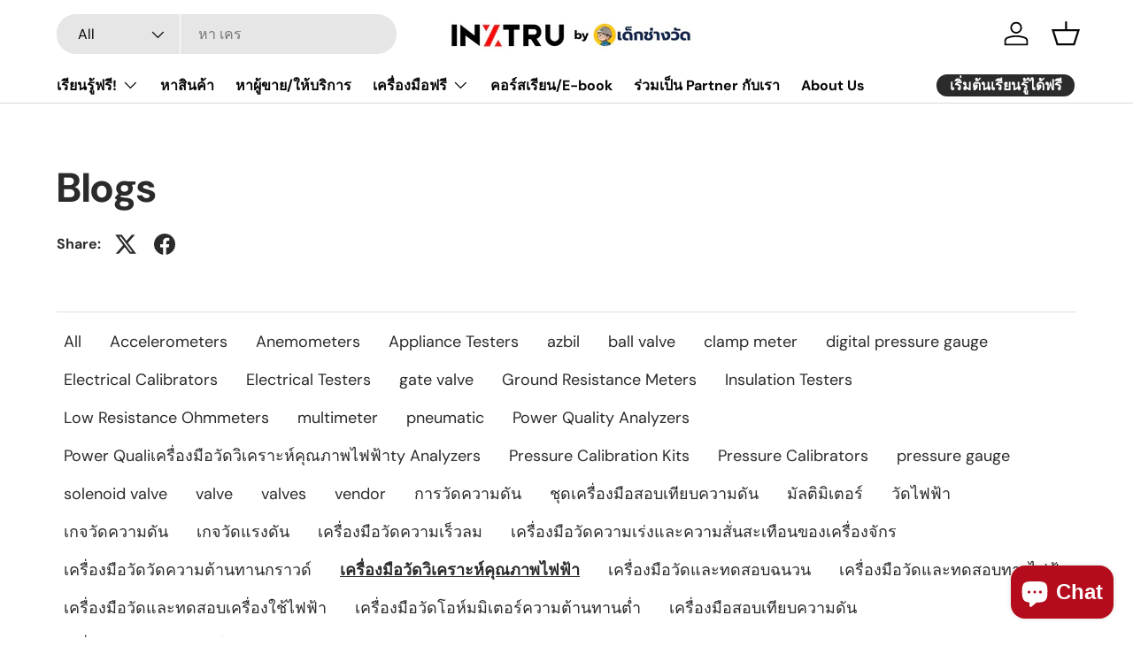

--- FILE ---
content_type: text/html; charset=utf-8
request_url: https://inztru.com/blogs/blogs/tagged/%E0%B9%80%E0%B8%84%E0%B8%A3%E0%B8%B7%E0%B9%88%E0%B8%AD%E0%B8%87%E0%B8%A1%E0%B8%B7%E0%B8%AD%E0%B8%A7%E0%B8%B1%E0%B8%94%E0%B8%A7%E0%B8%B4%E0%B9%80%E0%B8%84%E0%B8%A3%E0%B8%B2%E0%B8%B0%E0%B8%AB%E0%B9%8C%E0%B8%84%E0%B8%B8%E0%B8%93%E0%B8%A0%E0%B8%B2%E0%B8%9E%E0%B9%84%E0%B8%9F%E0%B8%9F%E0%B9%89%E0%B8%B2
body_size: 43441
content:








    
        
        
        
    

    
    
        
        
        
    

    
    
        
        
        
    

    
    
        
        
        
    



<!doctype html>
<html class="no-js" lang="en" dir="ltr">
<head><link href="//inztru.com/cdn/shop/t/5/assets/tiny.content.min.css?767" rel="stylesheet" type="text/css" media="all" />
<meta charset="utf-8">
<meta name="viewport" content="width=device-width,initial-scale=1">
<title>Blogs &ndash; Tagged &quot;เครื่องมือวัดวิเคราะห์คุณภาพไฟฟ้า&quot; &ndash; INZTRU By เด็กช่างวัด | เพื่อการเรียนรู้ และข้อมูลสินค้า Instrument &amp; Automation</title><link rel="canonical" href="https://inztru.com/blogs/blogs/tagged/%e0%b9%80%e0%b8%84%e0%b8%a3%e0%b8%b7%e0%b9%88%e0%b8%ad%e0%b8%87%e0%b8%a1%e0%b8%b7%e0%b8%ad%e0%b8%a7%e0%b8%b1%e0%b8%94%e0%b8%a7%e0%b8%b4%e0%b9%80%e0%b8%84%e0%b8%a3%e0%b8%b2%e0%b8%b0%e0%b8%ab%e0%b9%8c%e0%b8%84%e0%b8%b8%e0%b8%93%e0%b8%a0%e0%b8%b2%e0%b8%9e%e0%b9%84%e0%b8%9f%e0%b8%9f%e0%b9%89%e0%b8%b2"><link rel="icon" href="//inztru.com/cdn/shop/files/logo_inztru.png?crop=center&height=48&v=1716284543&width=48" type="image/png">
  <link rel="apple-touch-icon" href="//inztru.com/cdn/shop/files/logo_inztru.png?crop=center&height=180&v=1716284543&width=180"><meta name="description" content="บทความ สาระความรู้เกี่ยวกับเครื่องมือวัด จากทาง INZTRU.COM"><meta property="og:site_name" content="INZTRU By เด็กช่างวัด | เพื่อการเรียนรู้ และข้อมูลสินค้า Instrument &amp; Automation">
<meta property="og:url" content="https://inztru.com/blogs/blogs/tagged/%e0%b9%80%e0%b8%84%e0%b8%a3%e0%b8%b7%e0%b9%88%e0%b8%ad%e0%b8%87%e0%b8%a1%e0%b8%b7%e0%b8%ad%e0%b8%a7%e0%b8%b1%e0%b8%94%e0%b8%a7%e0%b8%b4%e0%b9%80%e0%b8%84%e0%b8%a3%e0%b8%b2%e0%b8%b0%e0%b8%ab%e0%b9%8c%e0%b8%84%e0%b8%b8%e0%b8%93%e0%b8%a0%e0%b8%b2%e0%b8%9e%e0%b9%84%e0%b8%9f%e0%b8%9f%e0%b9%89%e0%b8%b2">
<meta property="og:title" content="Blogs">
<meta property="og:type" content="website">
<meta property="og:description" content="บทความ สาระความรู้เกี่ยวกับเครื่องมือวัด จากทาง INZTRU.COM"><meta name="twitter:card" content="summary_large_image">
<meta name="twitter:title" content="Blogs">
<meta name="twitter:description" content="บทความ สาระความรู้เกี่ยวกับเครื่องมือวัด จากทาง INZTRU.COM">
<link rel="preload" href="//inztru.com/cdn/shop/t/5/assets/main.css?v=27158137637402045581704362160" as="style"><style data-shopify>
@font-face {
  font-family: "DM Sans";
  font-weight: 400;
  font-style: normal;
  font-display: swap;
  src: url("//inztru.com/cdn/fonts/dm_sans/dmsans_n4.ec80bd4dd7e1a334c969c265873491ae56018d72.woff2") format("woff2"),
       url("//inztru.com/cdn/fonts/dm_sans/dmsans_n4.87bdd914d8a61247b911147ae68e754d695c58a6.woff") format("woff");
}
@font-face {
  font-family: "DM Sans";
  font-weight: 700;
  font-style: normal;
  font-display: swap;
  src: url("//inztru.com/cdn/fonts/dm_sans/dmsans_n7.97e21d81502002291ea1de8aefb79170c6946ce5.woff2") format("woff2"),
       url("//inztru.com/cdn/fonts/dm_sans/dmsans_n7.af5c214f5116410ca1d53a2090665620e78e2e1b.woff") format("woff");
}
@font-face {
  font-family: "DM Sans";
  font-weight: 400;
  font-style: italic;
  font-display: swap;
  src: url("//inztru.com/cdn/fonts/dm_sans/dmsans_i4.b8fe05e69ee95d5a53155c346957d8cbf5081c1a.woff2") format("woff2"),
       url("//inztru.com/cdn/fonts/dm_sans/dmsans_i4.403fe28ee2ea63e142575c0aa47684d65f8c23a0.woff") format("woff");
}
@font-face {
  font-family: "DM Sans";
  font-weight: 700;
  font-style: italic;
  font-display: swap;
  src: url("//inztru.com/cdn/fonts/dm_sans/dmsans_i7.52b57f7d7342eb7255084623d98ab83fd96e7f9b.woff2") format("woff2"),
       url("//inztru.com/cdn/fonts/dm_sans/dmsans_i7.d5e14ef18a1d4a8ce78a4187580b4eb1759c2eda.woff") format("woff");
}
@font-face {
  font-family: "DM Sans";
  font-weight: 700;
  font-style: normal;
  font-display: swap;
  src: url("//inztru.com/cdn/fonts/dm_sans/dmsans_n7.97e21d81502002291ea1de8aefb79170c6946ce5.woff2") format("woff2"),
       url("//inztru.com/cdn/fonts/dm_sans/dmsans_n7.af5c214f5116410ca1d53a2090665620e78e2e1b.woff") format("woff");
}
@font-face {
  font-family: "DM Sans";
  font-weight: 700;
  font-style: normal;
  font-display: swap;
  src: url("//inztru.com/cdn/fonts/dm_sans/dmsans_n7.97e21d81502002291ea1de8aefb79170c6946ce5.woff2") format("woff2"),
       url("//inztru.com/cdn/fonts/dm_sans/dmsans_n7.af5c214f5116410ca1d53a2090665620e78e2e1b.woff") format("woff");
}
:root {
      --bg-color: 255 255 255 / 1.0;
      --bg-color-og: 255 255 255 / 1.0;
      --heading-color: 42 43 42;
      --text-color: 42 43 42;
      --text-color-og: 42 43 42;
      --scrollbar-color: 42 43 42;
      --link-color: 42 43 42;
      --link-color-og: 42 43 42;
      --star-color: 255 159 28;--swatch-border-color-default: 212 213 212;
        --swatch-border-color-active: 149 149 149;
        --swatch-card-size: 24px;
        --swatch-variant-picker-size: 64px;--color-scheme-1-bg: 244 244 244 / 1.0;
      --color-scheme-1-grad: linear-gradient(180deg, rgba(244, 244, 244, 1), rgba(244, 244, 244, 1) 100%);
      --color-scheme-1-heading: 42 43 42;
      --color-scheme-1-text: 42 43 42;
      --color-scheme-1-btn-bg: 255 88 13;
      --color-scheme-1-btn-text: 255 255 255;
      --color-scheme-1-btn-bg-hover: 255 124 64;--color-scheme-2-bg: 42 43 42 / 1.0;
      --color-scheme-2-grad: linear-gradient(225deg, rgba(51, 59, 67, 0.88) 8%, rgba(41, 47, 54, 1) 56%, rgba(20, 20, 20, 1) 92%);
      --color-scheme-2-heading: 255 88 13;
      --color-scheme-2-text: 255 255 255;
      --color-scheme-2-btn-bg: 255 88 13;
      --color-scheme-2-btn-text: 255 255 255;
      --color-scheme-2-btn-bg-hover: 255 124 64;--color-scheme-3-bg: 255 88 13 / 1.0;
      --color-scheme-3-grad: linear-gradient(46deg, rgba(234, 73, 0, 1) 8%, rgba(234, 73, 0, 1) 32%, rgba(255, 88, 13, 0.88) 92%);
      --color-scheme-3-heading: 255 255 255;
      --color-scheme-3-text: 255 255 255;
      --color-scheme-3-btn-bg: 42 43 42;
      --color-scheme-3-btn-text: 255 255 255;
      --color-scheme-3-btn-bg-hover: 82 83 82;

      --drawer-bg-color: 255 255 255 / 1.0;
      --drawer-text-color: 42 43 42;

      --panel-bg-color: 244 244 244 / 1.0;
      --panel-heading-color: 42 43 42;
      --panel-text-color: 42 43 42;

      --in-stock-text-color: 44 126 63;
      --low-stock-text-color: 210 134 26;
      --very-low-stock-text-color: 180 12 28;
      --no-stock-text-color: 119 119 119;
      --no-stock-backordered-text-color: 119 119 119;

      --error-bg-color: 252 237 238;
      --error-text-color: 180 12 28;
      --success-bg-color: 232 246 234;
      --success-text-color: 44 126 63;
      --info-bg-color: 228 237 250;
      --info-text-color: 26 102 210;

      --heading-font-family: "DM Sans", sans-serif;
      --heading-font-style: normal;
      --heading-font-weight: 700;
      --heading-scale-start: 4;

      --navigation-font-family: "DM Sans", sans-serif;
      --navigation-font-style: normal;
      --navigation-font-weight: 700;--heading-text-transform: none;
--subheading-text-transform: none;
      --body-font-family: "DM Sans", sans-serif;
      --body-font-style: normal;
      --body-font-weight: 400;
      --body-font-size: 16;

      --section-gap: 48;
      --heading-gap: calc(8 * var(--space-unit));--grid-column-gap: 20px;--btn-bg-color: 42 43 42;
      --btn-bg-hover-color: 82 83 82;
      --btn-text-color: 255 255 255;
      --btn-bg-color-og: 42 43 42;
      --btn-text-color-og: 255 255 255;
      --btn-alt-bg-color: 255 255 255;
      --btn-alt-bg-alpha: 1.0;
      --btn-alt-text-color: 42 43 42;
      --btn-border-width: 2px;
      --btn-padding-y: 12px;

      
      --btn-border-radius: 28px;
      

      --btn-lg-border-radius: 50%;
      --btn-icon-border-radius: 50%;
      --input-with-btn-inner-radius: var(--btn-border-radius);

      --input-bg-color: 255 255 255 / 1.0;
      --input-text-color: 42 43 42;
      --input-border-width: 2px;
      --input-border-radius: 26px;
      --textarea-border-radius: 12px;
      --input-border-radius: 28px;
      --input-lg-border-radius: 34px;
      --input-bg-color-diff-3: #f7f7f7;
      --input-bg-color-diff-6: #f0f0f0;

      --modal-border-radius: 16px;
      --modal-overlay-color: 0 0 0;
      --modal-overlay-opacity: 0.4;
      --drawer-border-radius: 16px;
      --overlay-border-radius: 0px;--custom-label-bg-color: 13 44 84;
      --custom-label-text-color: 255 255 255;--sale-label-bg-color: 170 17 85;
      --sale-label-text-color: 255 255 255;--sold-out-label-bg-color: 42 43 42;
      --sold-out-label-text-color: 255 255 255;--new-label-bg-color: 127 184 0;
      --new-label-text-color: 255 255 255;--preorder-label-bg-color: 0 166 237;
      --preorder-label-text-color: 255 255 255;

      --page-width: 1200px;
      --gutter-sm: 20px;
      --gutter-md: 32px;
      --gutter-lg: 64px;

      --payment-terms-bg-color: #ffffff;

      --coll-card-bg-color: #F9F9F9;
      --coll-card-border-color: #f2f2f2;--card-bg-color: #ffffff;
      --card-text-color: 38 38 43;
      --card-border-color: #f2f2f2;

      --reading-width: 48em;
    }

    @media (max-width: 769px) {
      :root {
        --reading-width: 36em;
      }
    }
  </style><link rel="stylesheet" href="//inztru.com/cdn/shop/t/5/assets/main.css?v=27158137637402045581704362160">
  <script src="//inztru.com/cdn/shop/t/5/assets/main.js?v=47275864244975482431704362160" defer="defer"></script><link rel="preload" href="//inztru.com/cdn/fonts/dm_sans/dmsans_n4.ec80bd4dd7e1a334c969c265873491ae56018d72.woff2" as="font" type="font/woff2" crossorigin fetchpriority="high"><link rel="preload" href="//inztru.com/cdn/fonts/dm_sans/dmsans_n7.97e21d81502002291ea1de8aefb79170c6946ce5.woff2" as="font" type="font/woff2" crossorigin fetchpriority="high"><script>window.performance && window.performance.mark && window.performance.mark('shopify.content_for_header.start');</script><meta id="shopify-digital-wallet" name="shopify-digital-wallet" content="/83179602234/digital_wallets/dialog">
<link rel="alternate" type="application/atom+xml" title="Feed" href="/blogs/blogs/tagged/%E0%B9%80%E0%B8%84%E0%B8%A3%E0%B8%B7%E0%B9%88%E0%B8%AD%E0%B8%87%E0%B8%A1%E0%B8%B7%E0%B8%AD%E0%B8%A7%E0%B8%B1%E0%B8%94%E0%B8%A7%E0%B8%B4%E0%B9%80%E0%B8%84%E0%B8%A3%E0%B8%B2%E0%B8%B0%E0%B8%AB%E0%B9%8C%E0%B8%84%E0%B8%B8%E0%B8%93%E0%B8%A0%E0%B8%B2%E0%B8%9E%E0%B9%84%E0%B8%9F%E0%B8%9F%E0%B9%89%E0%B8%B2.atom" />
<script async="async" src="/checkouts/internal/preloads.js?locale=en-TH"></script>
<script id="shopify-features" type="application/json">{"accessToken":"4769fb489076e8f327651f9fa4ea222e","betas":["rich-media-storefront-analytics"],"domain":"inztru.com","predictiveSearch":true,"shopId":83179602234,"locale":"en"}</script>
<script>var Shopify = Shopify || {};
Shopify.shop = "3c413f-2.myshopify.com";
Shopify.locale = "en";
Shopify.currency = {"active":"THB","rate":"1.0"};
Shopify.country = "TH";
Shopify.theme = {"name":"Enterprise","id":164608475450,"schema_name":"Enterprise","schema_version":"1.4.1","theme_store_id":1657,"role":"main"};
Shopify.theme.handle = "null";
Shopify.theme.style = {"id":null,"handle":null};
Shopify.cdnHost = "inztru.com/cdn";
Shopify.routes = Shopify.routes || {};
Shopify.routes.root = "/";</script>
<script type="module">!function(o){(o.Shopify=o.Shopify||{}).modules=!0}(window);</script>
<script>!function(o){function n(){var o=[];function n(){o.push(Array.prototype.slice.apply(arguments))}return n.q=o,n}var t=o.Shopify=o.Shopify||{};t.loadFeatures=n(),t.autoloadFeatures=n()}(window);</script>
<script id="shop-js-analytics" type="application/json">{"pageType":"blog"}</script>
<script defer="defer" async type="module" src="//inztru.com/cdn/shopifycloud/shop-js/modules/v2/client.init-shop-cart-sync_IZsNAliE.en.esm.js"></script>
<script defer="defer" async type="module" src="//inztru.com/cdn/shopifycloud/shop-js/modules/v2/chunk.common_0OUaOowp.esm.js"></script>
<script type="module">
  await import("//inztru.com/cdn/shopifycloud/shop-js/modules/v2/client.init-shop-cart-sync_IZsNAliE.en.esm.js");
await import("//inztru.com/cdn/shopifycloud/shop-js/modules/v2/chunk.common_0OUaOowp.esm.js");

  window.Shopify.SignInWithShop?.initShopCartSync?.({"fedCMEnabled":true,"windoidEnabled":true});

</script>
<script>(function() {
  var isLoaded = false;
  function asyncLoad() {
    if (isLoaded) return;
    isLoaded = true;
    var urls = ["https:\/\/producttabs.polarbearapps.com\/frontend\/index.js?shop=3c413f-2.myshopify.com"];
    for (var i = 0; i < urls.length; i++) {
      var s = document.createElement('script');
      s.type = 'text/javascript';
      s.async = true;
      s.src = urls[i];
      var x = document.getElementsByTagName('script')[0];
      x.parentNode.insertBefore(s, x);
    }
  };
  if(window.attachEvent) {
    window.attachEvent('onload', asyncLoad);
  } else {
    window.addEventListener('load', asyncLoad, false);
  }
})();</script>
<script id="__st">var __st={"a":83179602234,"offset":25200,"reqid":"e1d9e80a-cc0a-47cf-93a9-2b7022f40313-1768538248","pageurl":"inztru.com\/blogs\/blogs\/tagged\/%E0%B9%80%E0%B8%84%E0%B8%A3%E0%B8%B7%E0%B9%88%E0%B8%AD%E0%B8%87%E0%B8%A1%E0%B8%B7%E0%B8%AD%E0%B8%A7%E0%B8%B1%E0%B8%94%E0%B8%A7%E0%B8%B4%E0%B9%80%E0%B8%84%E0%B8%A3%E0%B8%B2%E0%B8%B0%E0%B8%AB%E0%B9%8C%E0%B8%84%E0%B8%B8%E0%B8%93%E0%B8%A0%E0%B8%B2%E0%B8%9E%E0%B9%84%E0%B8%9F%E0%B8%9F%E0%B9%89%E0%B8%B2","s":"blogs-107227644218","u":"9b0e8463939e","p":"blog","rtyp":"blog","rid":107227644218};</script>
<script>window.ShopifyPaypalV4VisibilityTracking = true;</script>
<script id="captcha-bootstrap">!function(){'use strict';const t='contact',e='account',n='new_comment',o=[[t,t],['blogs',n],['comments',n],[t,'customer']],c=[[e,'customer_login'],[e,'guest_login'],[e,'recover_customer_password'],[e,'create_customer']],r=t=>t.map((([t,e])=>`form[action*='/${t}']:not([data-nocaptcha='true']) input[name='form_type'][value='${e}']`)).join(','),a=t=>()=>t?[...document.querySelectorAll(t)].map((t=>t.form)):[];function s(){const t=[...o],e=r(t);return a(e)}const i='password',u='form_key',d=['recaptcha-v3-token','g-recaptcha-response','h-captcha-response',i],f=()=>{try{return window.sessionStorage}catch{return}},m='__shopify_v',_=t=>t.elements[u];function p(t,e,n=!1){try{const o=window.sessionStorage,c=JSON.parse(o.getItem(e)),{data:r}=function(t){const{data:e,action:n}=t;return t[m]||n?{data:e,action:n}:{data:t,action:n}}(c);for(const[e,n]of Object.entries(r))t.elements[e]&&(t.elements[e].value=n);n&&o.removeItem(e)}catch(o){console.error('form repopulation failed',{error:o})}}const l='form_type',E='cptcha';function T(t){t.dataset[E]=!0}const w=window,h=w.document,L='Shopify',v='ce_forms',y='captcha';let A=!1;((t,e)=>{const n=(g='f06e6c50-85a8-45c8-87d0-21a2b65856fe',I='https://cdn.shopify.com/shopifycloud/storefront-forms-hcaptcha/ce_storefront_forms_captcha_hcaptcha.v1.5.2.iife.js',D={infoText:'Protected by hCaptcha',privacyText:'Privacy',termsText:'Terms'},(t,e,n)=>{const o=w[L][v],c=o.bindForm;if(c)return c(t,g,e,D).then(n);var r;o.q.push([[t,g,e,D],n]),r=I,A||(h.body.append(Object.assign(h.createElement('script'),{id:'captcha-provider',async:!0,src:r})),A=!0)});var g,I,D;w[L]=w[L]||{},w[L][v]=w[L][v]||{},w[L][v].q=[],w[L][y]=w[L][y]||{},w[L][y].protect=function(t,e){n(t,void 0,e),T(t)},Object.freeze(w[L][y]),function(t,e,n,w,h,L){const[v,y,A,g]=function(t,e,n){const i=e?o:[],u=t?c:[],d=[...i,...u],f=r(d),m=r(i),_=r(d.filter((([t,e])=>n.includes(e))));return[a(f),a(m),a(_),s()]}(w,h,L),I=t=>{const e=t.target;return e instanceof HTMLFormElement?e:e&&e.form},D=t=>v().includes(t);t.addEventListener('submit',(t=>{const e=I(t);if(!e)return;const n=D(e)&&!e.dataset.hcaptchaBound&&!e.dataset.recaptchaBound,o=_(e),c=g().includes(e)&&(!o||!o.value);(n||c)&&t.preventDefault(),c&&!n&&(function(t){try{if(!f())return;!function(t){const e=f();if(!e)return;const n=_(t);if(!n)return;const o=n.value;o&&e.removeItem(o)}(t);const e=Array.from(Array(32),(()=>Math.random().toString(36)[2])).join('');!function(t,e){_(t)||t.append(Object.assign(document.createElement('input'),{type:'hidden',name:u})),t.elements[u].value=e}(t,e),function(t,e){const n=f();if(!n)return;const o=[...t.querySelectorAll(`input[type='${i}']`)].map((({name:t})=>t)),c=[...d,...o],r={};for(const[a,s]of new FormData(t).entries())c.includes(a)||(r[a]=s);n.setItem(e,JSON.stringify({[m]:1,action:t.action,data:r}))}(t,e)}catch(e){console.error('failed to persist form',e)}}(e),e.submit())}));const S=(t,e)=>{t&&!t.dataset[E]&&(n(t,e.some((e=>e===t))),T(t))};for(const o of['focusin','change'])t.addEventListener(o,(t=>{const e=I(t);D(e)&&S(e,y())}));const B=e.get('form_key'),M=e.get(l),P=B&&M;t.addEventListener('DOMContentLoaded',(()=>{const t=y();if(P)for(const e of t)e.elements[l].value===M&&p(e,B);[...new Set([...A(),...v().filter((t=>'true'===t.dataset.shopifyCaptcha))])].forEach((e=>S(e,t)))}))}(h,new URLSearchParams(w.location.search),n,t,e,['guest_login'])})(!0,!0)}();</script>
<script integrity="sha256-4kQ18oKyAcykRKYeNunJcIwy7WH5gtpwJnB7kiuLZ1E=" data-source-attribution="shopify.loadfeatures" defer="defer" src="//inztru.com/cdn/shopifycloud/storefront/assets/storefront/load_feature-a0a9edcb.js" crossorigin="anonymous"></script>
<script data-source-attribution="shopify.dynamic_checkout.dynamic.init">var Shopify=Shopify||{};Shopify.PaymentButton=Shopify.PaymentButton||{isStorefrontPortableWallets:!0,init:function(){window.Shopify.PaymentButton.init=function(){};var t=document.createElement("script");t.src="https://inztru.com/cdn/shopifycloud/portable-wallets/latest/portable-wallets.en.js",t.type="module",document.head.appendChild(t)}};
</script>
<script data-source-attribution="shopify.dynamic_checkout.buyer_consent">
  function portableWalletsHideBuyerConsent(e){var t=document.getElementById("shopify-buyer-consent"),n=document.getElementById("shopify-subscription-policy-button");t&&n&&(t.classList.add("hidden"),t.setAttribute("aria-hidden","true"),n.removeEventListener("click",e))}function portableWalletsShowBuyerConsent(e){var t=document.getElementById("shopify-buyer-consent"),n=document.getElementById("shopify-subscription-policy-button");t&&n&&(t.classList.remove("hidden"),t.removeAttribute("aria-hidden"),n.addEventListener("click",e))}window.Shopify?.PaymentButton&&(window.Shopify.PaymentButton.hideBuyerConsent=portableWalletsHideBuyerConsent,window.Shopify.PaymentButton.showBuyerConsent=portableWalletsShowBuyerConsent);
</script>
<script data-source-attribution="shopify.dynamic_checkout.cart.bootstrap">document.addEventListener("DOMContentLoaded",(function(){function t(){return document.querySelector("shopify-accelerated-checkout-cart, shopify-accelerated-checkout")}if(t())Shopify.PaymentButton.init();else{new MutationObserver((function(e,n){t()&&(Shopify.PaymentButton.init(),n.disconnect())})).observe(document.body,{childList:!0,subtree:!0})}}));
</script>
<script id="sections-script" data-sections="header,footer" defer="defer" src="//inztru.com/cdn/shop/t/5/compiled_assets/scripts.js?767"></script>
<script>window.performance && window.performance.mark && window.performance.mark('shopify.content_for_header.end');</script>


  <script>document.documentElement.className = document.documentElement.className.replace('no-js', 'js');</script><!-- CC Custom Head Start --><!-- CC Custom Head End --><meta name="google-site-verification" content="hiaIM3P84eaha9XmY6uyjjffnAMXTNtbnf0cyxo6QwU" />
  <script async src="https://pagead2.googlesyndication.com/pagead/js/adsbygoogle.js?client=ca-pub-8404103079519724"
     crossorigin="anonymous"></script>
<script src="https://cdn.shopify.com/extensions/7bc9bb47-adfa-4267-963e-cadee5096caf/inbox-1252/assets/inbox-chat-loader.js" type="text/javascript" defer="defer"></script>
<link href="https://monorail-edge.shopifysvc.com" rel="dns-prefetch">
<script>(function(){if ("sendBeacon" in navigator && "performance" in window) {try {var session_token_from_headers = performance.getEntriesByType('navigation')[0].serverTiming.find(x => x.name == '_s').description;} catch {var session_token_from_headers = undefined;}var session_cookie_matches = document.cookie.match(/_shopify_s=([^;]*)/);var session_token_from_cookie = session_cookie_matches && session_cookie_matches.length === 2 ? session_cookie_matches[1] : "";var session_token = session_token_from_headers || session_token_from_cookie || "";function handle_abandonment_event(e) {var entries = performance.getEntries().filter(function(entry) {return /monorail-edge.shopifysvc.com/.test(entry.name);});if (!window.abandonment_tracked && entries.length === 0) {window.abandonment_tracked = true;var currentMs = Date.now();var navigation_start = performance.timing.navigationStart;var payload = {shop_id: 83179602234,url: window.location.href,navigation_start,duration: currentMs - navigation_start,session_token,page_type: "blog"};window.navigator.sendBeacon("https://monorail-edge.shopifysvc.com/v1/produce", JSON.stringify({schema_id: "online_store_buyer_site_abandonment/1.1",payload: payload,metadata: {event_created_at_ms: currentMs,event_sent_at_ms: currentMs}}));}}window.addEventListener('pagehide', handle_abandonment_event);}}());</script>
<script id="web-pixels-manager-setup">(function e(e,d,r,n,o){if(void 0===o&&(o={}),!Boolean(null===(a=null===(i=window.Shopify)||void 0===i?void 0:i.analytics)||void 0===a?void 0:a.replayQueue)){var i,a;window.Shopify=window.Shopify||{};var t=window.Shopify;t.analytics=t.analytics||{};var s=t.analytics;s.replayQueue=[],s.publish=function(e,d,r){return s.replayQueue.push([e,d,r]),!0};try{self.performance.mark("wpm:start")}catch(e){}var l=function(){var e={modern:/Edge?\/(1{2}[4-9]|1[2-9]\d|[2-9]\d{2}|\d{4,})\.\d+(\.\d+|)|Firefox\/(1{2}[4-9]|1[2-9]\d|[2-9]\d{2}|\d{4,})\.\d+(\.\d+|)|Chrom(ium|e)\/(9{2}|\d{3,})\.\d+(\.\d+|)|(Maci|X1{2}).+ Version\/(15\.\d+|(1[6-9]|[2-9]\d|\d{3,})\.\d+)([,.]\d+|)( \(\w+\)|)( Mobile\/\w+|) Safari\/|Chrome.+OPR\/(9{2}|\d{3,})\.\d+\.\d+|(CPU[ +]OS|iPhone[ +]OS|CPU[ +]iPhone|CPU IPhone OS|CPU iPad OS)[ +]+(15[._]\d+|(1[6-9]|[2-9]\d|\d{3,})[._]\d+)([._]\d+|)|Android:?[ /-](13[3-9]|1[4-9]\d|[2-9]\d{2}|\d{4,})(\.\d+|)(\.\d+|)|Android.+Firefox\/(13[5-9]|1[4-9]\d|[2-9]\d{2}|\d{4,})\.\d+(\.\d+|)|Android.+Chrom(ium|e)\/(13[3-9]|1[4-9]\d|[2-9]\d{2}|\d{4,})\.\d+(\.\d+|)|SamsungBrowser\/([2-9]\d|\d{3,})\.\d+/,legacy:/Edge?\/(1[6-9]|[2-9]\d|\d{3,})\.\d+(\.\d+|)|Firefox\/(5[4-9]|[6-9]\d|\d{3,})\.\d+(\.\d+|)|Chrom(ium|e)\/(5[1-9]|[6-9]\d|\d{3,})\.\d+(\.\d+|)([\d.]+$|.*Safari\/(?![\d.]+ Edge\/[\d.]+$))|(Maci|X1{2}).+ Version\/(10\.\d+|(1[1-9]|[2-9]\d|\d{3,})\.\d+)([,.]\d+|)( \(\w+\)|)( Mobile\/\w+|) Safari\/|Chrome.+OPR\/(3[89]|[4-9]\d|\d{3,})\.\d+\.\d+|(CPU[ +]OS|iPhone[ +]OS|CPU[ +]iPhone|CPU IPhone OS|CPU iPad OS)[ +]+(10[._]\d+|(1[1-9]|[2-9]\d|\d{3,})[._]\d+)([._]\d+|)|Android:?[ /-](13[3-9]|1[4-9]\d|[2-9]\d{2}|\d{4,})(\.\d+|)(\.\d+|)|Mobile Safari.+OPR\/([89]\d|\d{3,})\.\d+\.\d+|Android.+Firefox\/(13[5-9]|1[4-9]\d|[2-9]\d{2}|\d{4,})\.\d+(\.\d+|)|Android.+Chrom(ium|e)\/(13[3-9]|1[4-9]\d|[2-9]\d{2}|\d{4,})\.\d+(\.\d+|)|Android.+(UC? ?Browser|UCWEB|U3)[ /]?(15\.([5-9]|\d{2,})|(1[6-9]|[2-9]\d|\d{3,})\.\d+)\.\d+|SamsungBrowser\/(5\.\d+|([6-9]|\d{2,})\.\d+)|Android.+MQ{2}Browser\/(14(\.(9|\d{2,})|)|(1[5-9]|[2-9]\d|\d{3,})(\.\d+|))(\.\d+|)|K[Aa][Ii]OS\/(3\.\d+|([4-9]|\d{2,})\.\d+)(\.\d+|)/},d=e.modern,r=e.legacy,n=navigator.userAgent;return n.match(d)?"modern":n.match(r)?"legacy":"unknown"}(),u="modern"===l?"modern":"legacy",c=(null!=n?n:{modern:"",legacy:""})[u],f=function(e){return[e.baseUrl,"/wpm","/b",e.hashVersion,"modern"===e.buildTarget?"m":"l",".js"].join("")}({baseUrl:d,hashVersion:r,buildTarget:u}),m=function(e){var d=e.version,r=e.bundleTarget,n=e.surface,o=e.pageUrl,i=e.monorailEndpoint;return{emit:function(e){var a=e.status,t=e.errorMsg,s=(new Date).getTime(),l=JSON.stringify({metadata:{event_sent_at_ms:s},events:[{schema_id:"web_pixels_manager_load/3.1",payload:{version:d,bundle_target:r,page_url:o,status:a,surface:n,error_msg:t},metadata:{event_created_at_ms:s}}]});if(!i)return console&&console.warn&&console.warn("[Web Pixels Manager] No Monorail endpoint provided, skipping logging."),!1;try{return self.navigator.sendBeacon.bind(self.navigator)(i,l)}catch(e){}var u=new XMLHttpRequest;try{return u.open("POST",i,!0),u.setRequestHeader("Content-Type","text/plain"),u.send(l),!0}catch(e){return console&&console.warn&&console.warn("[Web Pixels Manager] Got an unhandled error while logging to Monorail."),!1}}}}({version:r,bundleTarget:l,surface:e.surface,pageUrl:self.location.href,monorailEndpoint:e.monorailEndpoint});try{o.browserTarget=l,function(e){var d=e.src,r=e.async,n=void 0===r||r,o=e.onload,i=e.onerror,a=e.sri,t=e.scriptDataAttributes,s=void 0===t?{}:t,l=document.createElement("script"),u=document.querySelector("head"),c=document.querySelector("body");if(l.async=n,l.src=d,a&&(l.integrity=a,l.crossOrigin="anonymous"),s)for(var f in s)if(Object.prototype.hasOwnProperty.call(s,f))try{l.dataset[f]=s[f]}catch(e){}if(o&&l.addEventListener("load",o),i&&l.addEventListener("error",i),u)u.appendChild(l);else{if(!c)throw new Error("Did not find a head or body element to append the script");c.appendChild(l)}}({src:f,async:!0,onload:function(){if(!function(){var e,d;return Boolean(null===(d=null===(e=window.Shopify)||void 0===e?void 0:e.analytics)||void 0===d?void 0:d.initialized)}()){var d=window.webPixelsManager.init(e)||void 0;if(d){var r=window.Shopify.analytics;r.replayQueue.forEach((function(e){var r=e[0],n=e[1],o=e[2];d.publishCustomEvent(r,n,o)})),r.replayQueue=[],r.publish=d.publishCustomEvent,r.visitor=d.visitor,r.initialized=!0}}},onerror:function(){return m.emit({status:"failed",errorMsg:"".concat(f," has failed to load")})},sri:function(e){var d=/^sha384-[A-Za-z0-9+/=]+$/;return"string"==typeof e&&d.test(e)}(c)?c:"",scriptDataAttributes:o}),m.emit({status:"loading"})}catch(e){m.emit({status:"failed",errorMsg:(null==e?void 0:e.message)||"Unknown error"})}}})({shopId: 83179602234,storefrontBaseUrl: "https://inztru.com",extensionsBaseUrl: "https://extensions.shopifycdn.com/cdn/shopifycloud/web-pixels-manager",monorailEndpoint: "https://monorail-edge.shopifysvc.com/unstable/produce_batch",surface: "storefront-renderer",enabledBetaFlags: ["2dca8a86"],webPixelsConfigList: [{"id":"1020264762","configuration":"{\"config\":\"{\\\"pixel_id\\\":\\\"G-G031GN2PDH\\\",\\\"gtag_events\\\":[{\\\"type\\\":\\\"begin_checkout\\\",\\\"action_label\\\":\\\"G-G031GN2PDH\\\"},{\\\"type\\\":\\\"search\\\",\\\"action_label\\\":\\\"G-G031GN2PDH\\\"},{\\\"type\\\":\\\"view_item\\\",\\\"action_label\\\":\\\"G-G031GN2PDH\\\"},{\\\"type\\\":\\\"purchase\\\",\\\"action_label\\\":\\\"G-G031GN2PDH\\\"},{\\\"type\\\":\\\"page_view\\\",\\\"action_label\\\":\\\"G-G031GN2PDH\\\"},{\\\"type\\\":\\\"add_payment_info\\\",\\\"action_label\\\":\\\"G-G031GN2PDH\\\"},{\\\"type\\\":\\\"add_to_cart\\\",\\\"action_label\\\":\\\"G-G031GN2PDH\\\"}],\\\"enable_monitoring_mode\\\":false}\"}","eventPayloadVersion":"v1","runtimeContext":"OPEN","scriptVersion":"b2a88bafab3e21179ed38636efcd8a93","type":"APP","apiClientId":1780363,"privacyPurposes":[],"dataSharingAdjustments":{"protectedCustomerApprovalScopes":["read_customer_address","read_customer_email","read_customer_name","read_customer_personal_data","read_customer_phone"]}},{"id":"shopify-app-pixel","configuration":"{}","eventPayloadVersion":"v1","runtimeContext":"STRICT","scriptVersion":"0450","apiClientId":"shopify-pixel","type":"APP","privacyPurposes":["ANALYTICS","MARKETING"]},{"id":"shopify-custom-pixel","eventPayloadVersion":"v1","runtimeContext":"LAX","scriptVersion":"0450","apiClientId":"shopify-pixel","type":"CUSTOM","privacyPurposes":["ANALYTICS","MARKETING"]}],isMerchantRequest: false,initData: {"shop":{"name":"INZTRU By เด็กช่างวัด | เพื่อการเรียนรู้ และข้อมูลสินค้า Instrument \u0026 Automation","paymentSettings":{"currencyCode":"THB"},"myshopifyDomain":"3c413f-2.myshopify.com","countryCode":"TH","storefrontUrl":"https:\/\/inztru.com"},"customer":null,"cart":null,"checkout":null,"productVariants":[],"purchasingCompany":null},},"https://inztru.com/cdn","fcfee988w5aeb613cpc8e4bc33m6693e112",{"modern":"","legacy":""},{"shopId":"83179602234","storefrontBaseUrl":"https:\/\/inztru.com","extensionBaseUrl":"https:\/\/extensions.shopifycdn.com\/cdn\/shopifycloud\/web-pixels-manager","surface":"storefront-renderer","enabledBetaFlags":"[\"2dca8a86\"]","isMerchantRequest":"false","hashVersion":"fcfee988w5aeb613cpc8e4bc33m6693e112","publish":"custom","events":"[[\"page_viewed\",{}]]"});</script><script>
  window.ShopifyAnalytics = window.ShopifyAnalytics || {};
  window.ShopifyAnalytics.meta = window.ShopifyAnalytics.meta || {};
  window.ShopifyAnalytics.meta.currency = 'THB';
  var meta = {"page":{"pageType":"blog","resourceType":"blog","resourceId":107227644218,"requestId":"e1d9e80a-cc0a-47cf-93a9-2b7022f40313-1768538248"}};
  for (var attr in meta) {
    window.ShopifyAnalytics.meta[attr] = meta[attr];
  }
</script>
<script class="analytics">
  (function () {
    var customDocumentWrite = function(content) {
      var jquery = null;

      if (window.jQuery) {
        jquery = window.jQuery;
      } else if (window.Checkout && window.Checkout.$) {
        jquery = window.Checkout.$;
      }

      if (jquery) {
        jquery('body').append(content);
      }
    };

    var hasLoggedConversion = function(token) {
      if (token) {
        return document.cookie.indexOf('loggedConversion=' + token) !== -1;
      }
      return false;
    }

    var setCookieIfConversion = function(token) {
      if (token) {
        var twoMonthsFromNow = new Date(Date.now());
        twoMonthsFromNow.setMonth(twoMonthsFromNow.getMonth() + 2);

        document.cookie = 'loggedConversion=' + token + '; expires=' + twoMonthsFromNow;
      }
    }

    var trekkie = window.ShopifyAnalytics.lib = window.trekkie = window.trekkie || [];
    if (trekkie.integrations) {
      return;
    }
    trekkie.methods = [
      'identify',
      'page',
      'ready',
      'track',
      'trackForm',
      'trackLink'
    ];
    trekkie.factory = function(method) {
      return function() {
        var args = Array.prototype.slice.call(arguments);
        args.unshift(method);
        trekkie.push(args);
        return trekkie;
      };
    };
    for (var i = 0; i < trekkie.methods.length; i++) {
      var key = trekkie.methods[i];
      trekkie[key] = trekkie.factory(key);
    }
    trekkie.load = function(config) {
      trekkie.config = config || {};
      trekkie.config.initialDocumentCookie = document.cookie;
      var first = document.getElementsByTagName('script')[0];
      var script = document.createElement('script');
      script.type = 'text/javascript';
      script.onerror = function(e) {
        var scriptFallback = document.createElement('script');
        scriptFallback.type = 'text/javascript';
        scriptFallback.onerror = function(error) {
                var Monorail = {
      produce: function produce(monorailDomain, schemaId, payload) {
        var currentMs = new Date().getTime();
        var event = {
          schema_id: schemaId,
          payload: payload,
          metadata: {
            event_created_at_ms: currentMs,
            event_sent_at_ms: currentMs
          }
        };
        return Monorail.sendRequest("https://" + monorailDomain + "/v1/produce", JSON.stringify(event));
      },
      sendRequest: function sendRequest(endpointUrl, payload) {
        // Try the sendBeacon API
        if (window && window.navigator && typeof window.navigator.sendBeacon === 'function' && typeof window.Blob === 'function' && !Monorail.isIos12()) {
          var blobData = new window.Blob([payload], {
            type: 'text/plain'
          });

          if (window.navigator.sendBeacon(endpointUrl, blobData)) {
            return true;
          } // sendBeacon was not successful

        } // XHR beacon

        var xhr = new XMLHttpRequest();

        try {
          xhr.open('POST', endpointUrl);
          xhr.setRequestHeader('Content-Type', 'text/plain');
          xhr.send(payload);
        } catch (e) {
          console.log(e);
        }

        return false;
      },
      isIos12: function isIos12() {
        return window.navigator.userAgent.lastIndexOf('iPhone; CPU iPhone OS 12_') !== -1 || window.navigator.userAgent.lastIndexOf('iPad; CPU OS 12_') !== -1;
      }
    };
    Monorail.produce('monorail-edge.shopifysvc.com',
      'trekkie_storefront_load_errors/1.1',
      {shop_id: 83179602234,
      theme_id: 164608475450,
      app_name: "storefront",
      context_url: window.location.href,
      source_url: "//inztru.com/cdn/s/trekkie.storefront.cd680fe47e6c39ca5d5df5f0a32d569bc48c0f27.min.js"});

        };
        scriptFallback.async = true;
        scriptFallback.src = '//inztru.com/cdn/s/trekkie.storefront.cd680fe47e6c39ca5d5df5f0a32d569bc48c0f27.min.js';
        first.parentNode.insertBefore(scriptFallback, first);
      };
      script.async = true;
      script.src = '//inztru.com/cdn/s/trekkie.storefront.cd680fe47e6c39ca5d5df5f0a32d569bc48c0f27.min.js';
      first.parentNode.insertBefore(script, first);
    };
    trekkie.load(
      {"Trekkie":{"appName":"storefront","development":false,"defaultAttributes":{"shopId":83179602234,"isMerchantRequest":null,"themeId":164608475450,"themeCityHash":"6073059404342037842","contentLanguage":"en","currency":"THB","eventMetadataId":"a2ac226f-281d-4b7c-bc3b-36b5124fba40"},"isServerSideCookieWritingEnabled":true,"monorailRegion":"shop_domain","enabledBetaFlags":["65f19447"]},"Session Attribution":{},"S2S":{"facebookCapiEnabled":false,"source":"trekkie-storefront-renderer","apiClientId":580111}}
    );

    var loaded = false;
    trekkie.ready(function() {
      if (loaded) return;
      loaded = true;

      window.ShopifyAnalytics.lib = window.trekkie;

      var originalDocumentWrite = document.write;
      document.write = customDocumentWrite;
      try { window.ShopifyAnalytics.merchantGoogleAnalytics.call(this); } catch(error) {};
      document.write = originalDocumentWrite;

      window.ShopifyAnalytics.lib.page(null,{"pageType":"blog","resourceType":"blog","resourceId":107227644218,"requestId":"e1d9e80a-cc0a-47cf-93a9-2b7022f40313-1768538248","shopifyEmitted":true});

      var match = window.location.pathname.match(/checkouts\/(.+)\/(thank_you|post_purchase)/)
      var token = match? match[1]: undefined;
      if (!hasLoggedConversion(token)) {
        setCookieIfConversion(token);
        
      }
    });


        var eventsListenerScript = document.createElement('script');
        eventsListenerScript.async = true;
        eventsListenerScript.src = "//inztru.com/cdn/shopifycloud/storefront/assets/shop_events_listener-3da45d37.js";
        document.getElementsByTagName('head')[0].appendChild(eventsListenerScript);

})();</script>
<script
  defer
  src="https://inztru.com/cdn/shopifycloud/perf-kit/shopify-perf-kit-3.0.3.min.js"
  data-application="storefront-renderer"
  data-shop-id="83179602234"
  data-render-region="gcp-us-central1"
  data-page-type="blog"
  data-theme-instance-id="164608475450"
  data-theme-name="Enterprise"
  data-theme-version="1.4.1"
  data-monorail-region="shop_domain"
  data-resource-timing-sampling-rate="10"
  data-shs="true"
  data-shs-beacon="true"
  data-shs-export-with-fetch="true"
  data-shs-logs-sample-rate="1"
  data-shs-beacon-endpoint="https://inztru.com/api/collect"
></script>
</head>

<body>
  <a class="skip-link btn btn--primary visually-hidden" href="#main-content">Skip to content</a><!-- BEGIN sections: header-group -->
<div id="shopify-section-sections--21958311346490__header" class="shopify-section shopify-section-group-header-group cc-header">
<style data-shopify>.header {
  --bg-color: 255 255 255 / 1.0;
  --text-color: 7 7 7;
  --nav-bg-color: 255 255 255;
  --nav-text-color: 7 7 7;
  --nav-child-bg-color:  255 255 255;
  --nav-child-text-color: 7 7 7;
  --header-accent-color: 119 119 119;
  --search-bg-color: #e6e6e6;
  
  
  }</style><store-header class="header bg-theme-bg text-theme-text has-motion"data-is-sticky="true"style="--header-transition-speed: 300ms">
  <header class="header__grid header__grid--centered-logo container flex flex-wrap items-center">
    <div class="header__logo logo text-center flex js-closes-menu"><a class="logo__link inline-block" href="/"><span class="flex" style="max-width: 300px;">
              <img srcset="//inztru.com/cdn/shop/files/logo_inztru_6.jpg?v=1761619668&width=300, //inztru.com/cdn/shop/files/logo_inztru_6.jpg?v=1761619668&width=600 2x" src="//inztru.com/cdn/shop/files/logo_inztru_6.jpg?v=1761619668&width=600"
           style="object-position: 50.0% 50.0%" loading="eager"
           width="600"
           height="78"
           alt="INZTRU By เด็กช่างวัด | เพื่อการเรียนรู้ และข้อมูลสินค้า Instrument &amp; Automation">
            </span></a></div><link rel="stylesheet" href="//inztru.com/cdn/shop/t/5/assets/predictive-search.css?v=33632668381892787391704362160">
        <script src="//inztru.com/cdn/shop/t/5/assets/predictive-search.js?v=98056962779492199991704362160" defer="defer"></script>
        <script src="//inztru.com/cdn/shop/t/5/assets/tabs.js?v=135558236254064818051704362161" defer="defer"></script><div class="header__search relative js-closes-menu"><link rel="stylesheet" href="//inztru.com/cdn/shop/t/5/assets/search-suggestions.css?v=42785600753809748511704362161" media="print" onload="this.media='all'"><link href="//inztru.com/cdn/shop/t/5/assets/product-type-search.css?v=32465786266336344111704362160" rel="stylesheet" type="text/css" media="all" />
<predictive-search class="block" data-loading-text="Loading..."><form class="search relative search--speech search--product-types" role="search" action="/search" method="get">
    <label class="label visually-hidden" for="header-search">Search</label>
    <script src="//inztru.com/cdn/shop/t/5/assets/search-form.js?v=43677551656194261111704362161" defer="defer"></script>
    <search-form class="search__form block">
      <input type="hidden" name="type" value="product,article">
      <input type="hidden" name="options[prefix]" value="last">
      <input type="search"
             class="search__input w-full input js-search-input"
             id="header-search"
             name="q"
             placeholder="หา เครื่องมือวัดใช้งาน ได้ที่ INZTRU"
             
               data-placeholder-one="หา เครื่องมือวัดใช้งาน ได้ที่ INZTRU"
             
             
               data-placeholder-two="ที่ INZTRU มีเครื่องมือวัดครบวงจร"
             
             
               data-placeholder-three=""
             
             data-placeholder-prompts-mob="true"
             
               data-typing-speed="100"
               data-deleting-speed="60"
               data-delay-after-deleting="500"
               data-delay-before-first-delete="2000"
               data-delay-after-word-typed="2400"
             
             role="combobox"
               autocomplete="off"
               aria-autocomplete="list"
               aria-controls="predictive-search-results"
               aria-owns="predictive-search-results"
               aria-haspopup="listbox"
               aria-expanded="false"
               spellcheck="false">
<custom-select id="product_types" class="search__product-types absolute left-0 top-0 bottom-0 js-search-product-types"><label class="label visually-hidden no-js-hidden" id="product_types-label">Product type</label><div class="custom-select relative w-full no-js-hidden"><button class="custom-select__btn input items-center" type="button"
            aria-expanded="false" aria-haspopup="listbox" aria-labelledby="product_types-label"
            >
      <span class="text-start">All</span>
      <svg width="20" height="20" viewBox="0 0 24 24" class="icon" role="presentation" focusable="false" aria-hidden="true">
        <path d="M20 8.5 12.5 16 5 8.5" stroke="currentColor" stroke-width="1.5" fill="none"/>
      </svg>
    </button>
    <ul class="custom-select__listbox absolute invisible" role="listbox" tabindex="-1"
        aria-hidden="true" hidden><li class="custom-select__option js-option" id="product_types-opt-default" role="option" data-value="">
          <span class="pointer-events-none">All</span>
        </li><li class="custom-select__option flex items-center js-option" id="product_types-opt-0" role="option"
            data-value="Accelerometers"
            
            >
          <span class="pointer-events-none">Accelerometers</span>
        </li><li class="custom-select__option flex items-center js-option" id="product_types-opt-1" role="option"
            data-value="Accessory"
            
            >
          <span class="pointer-events-none">Accessory</span>
        </li><li class="custom-select__option flex items-center js-option" id="product_types-opt-2" role="option"
            data-value="Acoustic imaging and borescopes"
            
            >
          <span class="pointer-events-none">Acoustic imaging and borescopes</span>
        </li><li class="custom-select__option flex items-center js-option" id="product_types-opt-3" role="option"
            data-value="Adapters and cables"
            
            >
          <span class="pointer-events-none">Adapters and cables</span>
        </li><li class="custom-select__option flex items-center js-option" id="product_types-opt-4" role="option"
            data-value="Adapters and sockets"
            
            >
          <span class="pointer-events-none">Adapters and sockets</span>
        </li><li class="custom-select__option flex items-center js-option" id="product_types-opt-5" role="option"
            data-value="Advanced Process Control (APC)"
            
            >
          <span class="pointer-events-none">Advanced Process Control (APC)</span>
        </li><li class="custom-select__option flex items-center js-option" id="product_types-opt-6" role="option"
            data-value="Airflow Testing Instruments"
            
            >
          <span class="pointer-events-none">Airflow Testing Instruments</span>
        </li><li class="custom-select__option flex items-center js-option" id="product_types-opt-7" role="option"
            data-value="Anemometers"
            
            >
          <span class="pointer-events-none">Anemometers</span>
        </li><li class="custom-select__option flex items-center js-option" id="product_types-opt-8" role="option"
            data-value="Appliance Testers"
            
            >
          <span class="pointer-events-none">Appliance Testers</span>
        </li><li class="custom-select__option flex items-center js-option" id="product_types-opt-9" role="option"
            data-value="Application Packages for Supporting Operation and Monitoring"
            
            >
          <span class="pointer-events-none">Application Packages for Supporting Operation and Monitoring</span>
        </li><li class="custom-select__option flex items-center js-option" id="product_types-opt-10" role="option"
            data-value="Automotive Testing"
            
            >
          <span class="pointer-events-none">Automotive Testing</span>
        </li><li class="custom-select__option flex items-center js-option" id="product_types-opt-11" role="option"
            data-value="Basic electrical testers"
            
            >
          <span class="pointer-events-none">Basic electrical testers</span>
        </li><li class="custom-select__option flex items-center js-option" id="product_types-opt-12" role="option"
            data-value="Batteries and chargers"
            
            >
          <span class="pointer-events-none">Batteries and chargers</span>
        </li><li class="custom-select__option flex items-center js-option" id="product_types-opt-13" role="option"
            data-value="Cable Analyzer"
            
            >
          <span class="pointer-events-none">Cable Analyzer</span>
        </li><li class="custom-select__option flex items-center js-option" id="product_types-opt-14" role="option"
            data-value="Capacitance"
            
            >
          <span class="pointer-events-none">Capacitance</span>
        </li><li class="custom-select__option flex items-center js-option" id="product_types-opt-15" role="option"
            data-value="Capacitive"
            
            >
          <span class="pointer-events-none">Capacitive</span>
        </li><li class="custom-select__option flex items-center js-option" id="product_types-opt-16" role="option"
            data-value="Clamp Meters"
            
            >
          <span class="pointer-events-none">Clamp Meters</span>
        </li><li class="custom-select__option flex items-center js-option" id="product_types-opt-17" role="option"
            data-value="Components"
            
            >
          <span class="pointer-events-none">Components</span>
        </li><li class="custom-select__option flex items-center js-option" id="product_types-opt-18" role="option"
            data-value="Conductive"
            
            >
          <span class="pointer-events-none">Conductive</span>
        </li><li class="custom-select__option flex items-center js-option" id="product_types-opt-19" role="option"
            data-value="Contact thermometers"
            
            >
          <span class="pointer-events-none">Contact thermometers</span>
        </li><li class="custom-select__option flex items-center js-option" id="product_types-opt-20" role="option"
            data-value="Control Motor, Power Controllers, Solid State Relays"
            
            >
          <span class="pointer-events-none">Control Motor, Power Controllers, Solid State Relays</span>
        </li><li class="custom-select__option flex items-center js-option" id="product_types-opt-21" role="option"
            data-value="Controllers"
            
            >
          <span class="pointer-events-none">Controllers</span>
        </li><li class="custom-select__option flex items-center js-option" id="product_types-opt-22" role="option"
            data-value="Controllers (Temperature Controllers)"
            
            >
          <span class="pointer-events-none">Controllers (Temperature Controllers)</span>
        </li><li class="custom-select__option flex items-center js-option" id="product_types-opt-23" role="option"
            data-value="Copper testers"
            
            >
          <span class="pointer-events-none">Copper testers</span>
        </li><li class="custom-select__option flex items-center js-option" id="product_types-opt-24" role="option"
            data-value="Coriolis flow measurement"
            
            >
          <span class="pointer-events-none">Coriolis flow measurement</span>
        </li><li class="custom-select__option flex items-center js-option" id="product_types-opt-25" role="option"
            data-value="Course Online"
            
            >
          <span class="pointer-events-none">Course Online</span>
        </li><li class="custom-select__option flex items-center js-option" id="product_types-opt-26" role="option"
            data-value="Current clamps and probes"
            
            >
          <span class="pointer-events-none">Current clamps and probes</span>
        </li><li class="custom-select__option flex items-center js-option" id="product_types-opt-27" role="option"
            data-value="Differential pressure"
            
            >
          <span class="pointer-events-none">Differential pressure</span>
        </li><li class="custom-select__option flex items-center js-option" id="product_types-opt-28" role="option"
            data-value="Differential Pressure Flowmeters"
            
            >
          <span class="pointer-events-none">Differential Pressure Flowmeters</span>
        </li><li class="custom-select__option flex items-center js-option" id="product_types-opt-29" role="option"
            data-value="Digital multimeters"
            
            >
          <span class="pointer-events-none">Digital multimeters</span>
        </li><li class="custom-select__option flex items-center js-option" id="product_types-opt-30" role="option"
            data-value="Digital Pressure Gauge"
            
            >
          <span class="pointer-events-none">Digital Pressure Gauge</span>
        </li><li class="custom-select__option flex items-center js-option" id="product_types-opt-31" role="option"
            data-value="Distributed Control Systems (DCS)"
            
            >
          <span class="pointer-events-none">Distributed Control Systems (DCS)</span>
        </li><li class="custom-select__option flex items-center js-option" id="product_types-opt-32" role="option"
            data-value="Dust Monitors"
            
            >
          <span class="pointer-events-none">Dust Monitors</span>
        </li><li class="custom-select__option flex items-center js-option" id="product_types-opt-33" role="option"
            data-value="Earth ground"
            
            >
          <span class="pointer-events-none">Earth ground</span>
        </li><li class="custom-select__option flex items-center js-option" id="product_types-opt-34" role="option"
            data-value="Electrical Calibrators"
            
            >
          <span class="pointer-events-none">Electrical Calibrators</span>
        </li><li class="custom-select__option flex items-center js-option" id="product_types-opt-35" role="option"
            data-value="Electrical Testers"
            
            >
          <span class="pointer-events-none">Electrical Testers</span>
        </li><li class="custom-select__option flex items-center js-option" id="product_types-opt-36" role="option"
            data-value="Electromagnetic"
            
            >
          <span class="pointer-events-none">Electromagnetic</span>
        </li><li class="custom-select__option flex items-center js-option" id="product_types-opt-37" role="option"
            data-value="Electromagnetic flow measurement"
            
            >
          <span class="pointer-events-none">Electromagnetic flow measurement</span>
        </li><li class="custom-select__option flex items-center js-option" id="product_types-opt-38" role="option"
            data-value="Electromagnetic Flowmeters"
            
            >
          <span class="pointer-events-none">Electromagnetic Flowmeters</span>
        </li><li class="custom-select__option flex items-center js-option" id="product_types-opt-39" role="option"
            data-value="Electronic differential pressure"
            
            >
          <span class="pointer-events-none">Electronic differential pressure</span>
        </li><li class="custom-select__option flex items-center js-option" id="product_types-opt-40" role="option"
            data-value="Electronic Pressure and Differential Pressure Transmitters"
            
            >
          <span class="pointer-events-none">Electronic Pressure and Differential Pressure Transmitters</span>
        </li><li class="custom-select__option flex items-center js-option" id="product_types-opt-41" role="option"
            data-value="eMobility"
            
            >
          <span class="pointer-events-none">eMobility</span>
        </li><li class="custom-select__option flex items-center js-option" id="product_types-opt-42" role="option"
            data-value="Environmental Protection and Energy Saving/Energy Management ENEOPT™"
            
            >
          <span class="pointer-events-none">Environmental Protection and Energy Saving/Energy Management ENEOPT™</span>
        </li><li class="custom-select__option flex items-center js-option" id="product_types-opt-43" role="option"
            data-value="Field Wireless"
            
            >
          <span class="pointer-events-none">Field Wireless</span>
        </li><li class="custom-select__option flex items-center js-option" id="product_types-opt-44" role="option"
            data-value="Float Switch"
            
            >
          <span class="pointer-events-none">Float Switch</span>
        </li><li class="custom-select__option flex items-center js-option" id="product_types-opt-45" role="option"
            data-value="Flowmeters"
            
            >
          <span class="pointer-events-none">Flowmeters</span>
        </li><li class="custom-select__option flex items-center js-option" id="product_types-opt-46" role="option"
            data-value="Fume Hood Testing"
            
            >
          <span class="pointer-events-none">Fume Hood Testing</span>
        </li><li class="custom-select__option flex items-center js-option" id="product_types-opt-47" role="option"
            data-value="Fuses"
            
            >
          <span class="pointer-events-none">Fuses</span>
        </li><li class="custom-select__option flex items-center js-option" id="product_types-opt-48" role="option"
            data-value="Ground Resistance Meters"
            
            >
          <span class="pointer-events-none">Ground Resistance Meters</span>
        </li><li class="custom-select__option flex items-center js-option" id="product_types-opt-49" role="option"
            data-value="Guided Wave Radar"
            
            >
          <span class="pointer-events-none">Guided Wave Radar</span>
        </li><li class="custom-select__option flex items-center js-option" id="product_types-opt-50" role="option"
            data-value="Human-Machine Interfaces"
            
            >
          <span class="pointer-events-none">Human-Machine Interfaces</span>
        </li><li class="custom-select__option flex items-center js-option" id="product_types-opt-51" role="option"
            data-value="HVAC tools"
            
            >
          <span class="pointer-events-none">HVAC tools</span>
        </li><li class="custom-select__option flex items-center js-option" id="product_types-opt-52" role="option"
            data-value="Hydrostatic"
            
            >
          <span class="pointer-events-none">Hydrostatic</span>
        </li><li class="custom-select__option flex items-center js-option" id="product_types-opt-53" role="option"
            data-value="Indicating instruments"
            
            >
          <span class="pointer-events-none">Indicating instruments</span>
        </li><li class="custom-select__option flex items-center js-option" id="product_types-opt-54" role="option"
            data-value="Indoor Air Quality Monitors"
            
            >
          <span class="pointer-events-none">Indoor Air Quality Monitors</span>
        </li><li class="custom-select__option flex items-center js-option" id="product_types-opt-55" role="option"
            data-value="Indoor air quality testing"
            
            >
          <span class="pointer-events-none">Indoor air quality testing</span>
        </li><li class="custom-select__option flex items-center js-option" id="product_types-opt-56" role="option"
            data-value="Industrial Ethernet testers"
            
            >
          <span class="pointer-events-none">Industrial Ethernet testers</span>
        </li><li class="custom-select__option flex items-center js-option" id="product_types-opt-57" role="option"
            data-value="Installation testers"
            
            >
          <span class="pointer-events-none">Installation testers</span>
        </li><li class="custom-select__option flex items-center js-option" id="product_types-opt-58" role="option"
            data-value="Insulated tools"
            
            >
          <span class="pointer-events-none">Insulated tools</span>
        </li><li class="custom-select__option flex items-center js-option" id="product_types-opt-59" role="option"
            data-value="Insulation Testers"
            
            >
          <span class="pointer-events-none">Insulation Testers</span>
        </li><li class="custom-select__option flex items-center js-option" id="product_types-opt-60" role="option"
            data-value="Intrinsically safe"
            
            >
          <span class="pointer-events-none">Intrinsically safe</span>
        </li><li class="custom-select__option flex items-center js-option" id="product_types-opt-61" role="option"
            data-value="IR thermometers"
            
            >
          <span class="pointer-events-none">IR thermometers</span>
        </li><li class="custom-select__option flex items-center js-option" id="product_types-opt-62" role="option"
            data-value="IR windows"
            
            >
          <span class="pointer-events-none">IR windows</span>
        </li><li class="custom-select__option flex items-center js-option" id="product_types-opt-63" role="option"
            data-value="Laser alignment"
            
            >
          <span class="pointer-events-none">Laser alignment</span>
        </li><li class="custom-select__option flex items-center js-option" id="product_types-opt-64" role="option"
            data-value="Laser distance meters"
            
            >
          <span class="pointer-events-none">Laser distance meters</span>
        </li><li class="custom-select__option flex items-center js-option" id="product_types-opt-65" role="option"
            data-value="Laser levels"
            
            >
          <span class="pointer-events-none">Laser levels</span>
        </li><li class="custom-select__option flex items-center js-option" id="product_types-opt-66" role="option"
            data-value="Level Transmitters"
            
            >
          <span class="pointer-events-none">Level Transmitters</span>
        </li><li class="custom-select__option flex items-center js-option" id="product_types-opt-67" role="option"
            data-value="Lights"
            
            >
          <span class="pointer-events-none">Lights</span>
        </li><li class="custom-select__option flex items-center js-option" id="product_types-opt-68" role="option"
            data-value="Liquid Flow Meters"
            
            >
          <span class="pointer-events-none">Liquid Flow Meters</span>
        </li><li class="custom-select__option flex items-center js-option" id="product_types-opt-69" role="option"
            data-value="Low Resistance Ohmmeters"
            
            >
          <span class="pointer-events-none">Low Resistance Ohmmeters</span>
        </li><li class="custom-select__option flex items-center js-option" id="product_types-opt-70" role="option"
            data-value="mA loop calibrators"
            
            >
          <span class="pointer-events-none">mA loop calibrators</span>
        </li><li class="custom-select__option flex items-center js-option" id="product_types-opt-71" role="option"
            data-value="Magnetic hangers, utility tools"
            
            >
          <span class="pointer-events-none">Magnetic hangers, utility tools</span>
        </li><li class="custom-select__option flex items-center js-option" id="product_types-opt-72" role="option"
            data-value="Mass Flow Controllers"
            
            >
          <span class="pointer-events-none">Mass Flow Controllers</span>
        </li><li class="custom-select__option flex items-center js-option" id="product_types-opt-73" role="option"
            data-value="Mass Flow Meters"
            
            >
          <span class="pointer-events-none">Mass Flow Meters</span>
        </li><li class="custom-select__option flex items-center js-option" id="product_types-opt-74" role="option"
            data-value="Mass Flow Sensors"
            
            >
          <span class="pointer-events-none">Mass Flow Sensors</span>
        </li><li class="custom-select__option flex items-center js-option" id="product_types-opt-75" role="option"
            data-value="MLI Bridle"
            
            >
          <span class="pointer-events-none">MLI Bridle</span>
        </li><li class="custom-select__option flex items-center js-option" id="product_types-opt-76" role="option"
            data-value="Multifunction calibrators"
            
            >
          <span class="pointer-events-none">Multifunction calibrators</span>
        </li><li class="custom-select__option flex items-center js-option" id="product_types-opt-77" role="option"
            data-value="Multimeters"
            
            >
          <span class="pointer-events-none">Multimeters</span>
        </li><li class="custom-select__option flex items-center js-option" id="product_types-opt-78" role="option"
            data-value="Other"
            
            >
          <span class="pointer-events-none">Other</span>
        </li><li class="custom-select__option flex items-center js-option" id="product_types-opt-79" role="option"
            data-value="Overvoltage protection instruments"
            
            >
          <span class="pointer-events-none">Overvoltage protection instruments</span>
        </li><li class="custom-select__option flex items-center js-option" id="product_types-opt-80" role="option"
            data-value="Particle Counters"
            
            >
          <span class="pointer-events-none">Particle Counters</span>
        </li><li class="custom-select__option flex items-center js-option" id="product_types-opt-81" role="option"
            data-value="Partner Products"
            
            >
          <span class="pointer-events-none">Partner Products</span>
        </li><li class="custom-select__option flex items-center js-option" id="product_types-opt-82" role="option"
            data-value="Photoelectric Switches (Photoelectric Sensors)"
            
            >
          <span class="pointer-events-none">Photoelectric Switches (Photoelectric Sensors)</span>
        </li><li class="custom-select__option flex items-center js-option" id="product_types-opt-83" role="option"
            data-value="Plant Information Management System (PIMS)"
            
            >
          <span class="pointer-events-none">Plant Information Management System (PIMS)</span>
        </li><li class="custom-select__option flex items-center js-option" id="product_types-opt-84" role="option"
            data-value="Portable appliance testers"
            
            >
          <span class="pointer-events-none">Portable appliance testers</span>
        </li><li class="custom-select__option flex items-center js-option" id="product_types-opt-85" role="option"
            data-value="Portable Clean Environment"
            
            >
          <span class="pointer-events-none">Portable Clean Environment</span>
        </li><li class="custom-select__option flex items-center js-option" id="product_types-opt-86" role="option"
            data-value="Portable oscilloscopes"
            
            >
          <span class="pointer-events-none">Portable oscilloscopes</span>
        </li><li class="custom-select__option flex items-center js-option" id="product_types-opt-87" role="option"
            data-value="Positioners"
            
            >
          <span class="pointer-events-none">Positioners</span>
        </li><li class="custom-select__option flex items-center js-option" id="product_types-opt-88" role="option"
            data-value="Power quality"
            
            >
          <span class="pointer-events-none">Power quality</span>
        </li><li class="custom-select__option flex items-center js-option" id="product_types-opt-89" role="option"
            data-value="Power Quality Analyzers"
            
            >
          <span class="pointer-events-none">Power Quality Analyzers</span>
        </li><li class="custom-select__option flex items-center js-option" id="product_types-opt-90" role="option"
            data-value="Pressure Calibration Kits"
            
            >
          <span class="pointer-events-none">Pressure Calibration Kits</span>
        </li><li class="custom-select__option flex items-center js-option" id="product_types-opt-91" role="option"
            data-value="Pressure Calibrator"
            
            >
          <span class="pointer-events-none">Pressure Calibrator</span>
        </li><li class="custom-select__option flex items-center js-option" id="product_types-opt-92" role="option"
            data-value="Pressure Calibrators"
            
            >
          <span class="pointer-events-none">Pressure Calibrators</span>
        </li><li class="custom-select__option flex items-center js-option" id="product_types-opt-93" role="option"
            data-value="Pressure Comparator"
            
            >
          <span class="pointer-events-none">Pressure Comparator</span>
        </li><li class="custom-select__option flex items-center js-option" id="product_types-opt-94" role="option"
            data-value="Pressure Controller / Generator"
            
            >
          <span class="pointer-events-none">Pressure Controller / Generator</span>
        </li><li class="custom-select__option flex items-center js-option" id="product_types-opt-95" role="option"
            data-value="Pressure Gauge"
            
            >
          <span class="pointer-events-none">Pressure Gauge</span>
        </li><li class="custom-select__option flex items-center js-option" id="product_types-opt-96" role="option"
            data-value="Pressure Gauge With Contact"
            
            >
          <span class="pointer-events-none">Pressure Gauge With Contact</span>
        </li><li class="custom-select__option flex items-center js-option" id="product_types-opt-97" role="option"
            data-value="Pressure Gauges"
            
            >
          <span class="pointer-events-none">Pressure Gauges</span>
        </li><li class="custom-select__option flex items-center js-option" id="product_types-opt-98" role="option"
            data-value="Pressure Measurement"
            
            >
          <span class="pointer-events-none">Pressure Measurement</span>
        </li><li class="custom-select__option flex items-center js-option" id="product_types-opt-99" role="option"
            data-value="pressure transmitter"
            
            >
          <span class="pointer-events-none">pressure transmitter</span>
        </li><li class="custom-select__option flex items-center js-option" id="product_types-opt-100" role="option"
            data-value="Pressure Transmitters"
            
            >
          <span class="pointer-events-none">Pressure Transmitters</span>
        </li><li class="custom-select__option flex items-center js-option" id="product_types-opt-101" role="option"
            data-value="Pressure Transmitters and Vacuum Gauges"
            
            >
          <span class="pointer-events-none">Pressure Transmitters and Vacuum Gauges</span>
        </li><li class="custom-select__option flex items-center js-option" id="product_types-opt-102" role="option"
            data-value="Probes"
            
            >
          <span class="pointer-events-none">Probes</span>
        </li><li class="custom-select__option flex items-center js-option" id="product_types-opt-103" role="option"
            data-value="Process controlling and protection"
            
            >
          <span class="pointer-events-none">Process controlling and protection</span>
        </li><li class="custom-select__option flex items-center js-option" id="product_types-opt-104" role="option"
            data-value="Process pressure"
            
            >
          <span class="pointer-events-none">Process pressure</span>
        </li><li class="custom-select__option flex items-center js-option" id="product_types-opt-105" role="option"
            data-value="Pumps"
            
            >
          <span class="pointer-events-none">Pumps</span>
        </li><li class="custom-select__option flex items-center js-option" id="product_types-opt-106" role="option"
            data-value="Radar"
            
            >
          <span class="pointer-events-none">Radar</span>
        </li><li class="custom-select__option flex items-center js-option" id="product_types-opt-107" role="option"
            data-value="Radiation-based"
            
            >
          <span class="pointer-events-none">Radiation-based</span>
        </li><li class="custom-select__option flex items-center js-option" id="product_types-opt-108" role="option"
            data-value="Recorders"
            
            >
          <span class="pointer-events-none">Recorders</span>
        </li><li class="custom-select__option flex items-center js-option" id="product_types-opt-109" role="option"
            data-value="Research Instruments"
            
            >
          <span class="pointer-events-none">Research Instruments</span>
        </li><li class="custom-select__option flex items-center js-option" id="product_types-opt-110" role="option"
            data-value="Rotary Paddle"
            
            >
          <span class="pointer-events-none">Rotary Paddle</span>
        </li><li class="custom-select__option flex items-center js-option" id="product_types-opt-111" role="option"
            data-value="RTD"
            
            >
          <span class="pointer-events-none">RTD</span>
        </li><li class="custom-select__option flex items-center js-option" id="product_types-opt-112" role="option"
            data-value="Seismic Sensors (Seismometers) and Vibration Sensors (Seismoscope)"
            
            >
          <span class="pointer-events-none">Seismic Sensors (Seismometers) and Vibration Sensors (Seismoscope)</span>
        </li><li class="custom-select__option flex items-center js-option" id="product_types-opt-113" role="option"
            data-value="Separating instruments"
            
            >
          <span class="pointer-events-none">Separating instruments</span>
        </li><li class="custom-select__option flex items-center js-option" id="product_types-opt-114" role="option"
            data-value="Shirts"
            
            >
          <span class="pointer-events-none">Shirts</span>
        </li><li class="custom-select__option flex items-center js-option" id="product_types-opt-115" role="option"
            data-value="Software"
            
            >
          <span class="pointer-events-none">Software</span>
        </li><li class="custom-select__option flex items-center js-option" id="product_types-opt-116" role="option"
            data-value="Solar industry tools"
            
            >
          <span class="pointer-events-none">Solar industry tools</span>
        </li><li class="custom-select__option flex items-center js-option" id="product_types-opt-117" role="option"
            data-value="Sound and Vibration Meters"
            
            >
          <span class="pointer-events-none">Sound and Vibration Meters</span>
        </li><li class="custom-select__option flex items-center js-option" id="product_types-opt-118" role="option"
            data-value="Spare parts"
            
            >
          <span class="pointer-events-none">Spare parts</span>
        </li><li class="custom-select__option flex items-center js-option" id="product_types-opt-119" role="option"
            data-value="Supplementary Components"
            
            >
          <span class="pointer-events-none">Supplementary Components</span>
        </li><li class="custom-select__option flex items-center js-option" id="product_types-opt-120" role="option"
            data-value="Temperature Calibrator"
            
            >
          <span class="pointer-events-none">Temperature Calibrator</span>
        </li><li class="custom-select__option flex items-center js-option" id="product_types-opt-121" role="option"
            data-value="Temperature Calibrators"
            
            >
          <span class="pointer-events-none">Temperature Calibrators</span>
        </li><li class="custom-select__option flex items-center js-option" id="product_types-opt-122" role="option"
            data-value="Temperature Gauge"
            
            >
          <span class="pointer-events-none">Temperature Gauge</span>
        </li><li class="custom-select__option flex items-center js-option" id="product_types-opt-123" role="option"
            data-value="Temperature Measurement"
            
            >
          <span class="pointer-events-none">Temperature Measurement</span>
        </li><li class="custom-select__option flex items-center js-option" id="product_types-opt-124" role="option"
            data-value="Temperature probes"
            
            >
          <span class="pointer-events-none">Temperature probes</span>
        </li><li class="custom-select__option flex items-center js-option" id="product_types-opt-125" role="option"
            data-value="Temperature Transmitters"
            
            >
          <span class="pointer-events-none">Temperature Transmitters</span>
        </li><li class="custom-select__option flex items-center js-option" id="product_types-opt-126" role="option"
            data-value="Test leads, probes and clips"
            
            >
          <span class="pointer-events-none">Test leads, probes and clips</span>
        </li><li class="custom-select__option flex items-center js-option" id="product_types-opt-127" role="option"
            data-value="Thermal and Humidity Sensors"
            
            >
          <span class="pointer-events-none">Thermal and Humidity Sensors</span>
        </li><li class="custom-select__option flex items-center js-option" id="product_types-opt-128" role="option"
            data-value="Thermal cameras"
            
            >
          <span class="pointer-events-none">Thermal cameras</span>
        </li><li class="custom-select__option flex items-center js-option" id="product_types-opt-129" role="option"
            data-value="Thermal Imagers"
            
            >
          <span class="pointer-events-none">Thermal Imagers</span>
        </li><li class="custom-select__option flex items-center js-option" id="product_types-opt-130" role="option"
            data-value="Thermal imaging and IR lenses"
            
            >
          <span class="pointer-events-none">Thermal imaging and IR lenses</span>
        </li><li class="custom-select__option flex items-center js-option" id="product_types-opt-131" role="option"
            data-value="Training"
            
            >
          <span class="pointer-events-none">Training</span>
        </li><li class="custom-select__option flex items-center js-option" id="product_types-opt-132" role="option"
            data-value="Transducers"
            
            >
          <span class="pointer-events-none">Transducers</span>
        </li><li class="custom-select__option flex items-center js-option" id="product_types-opt-133" role="option"
            data-value="Ultrasonic"
            
            >
          <span class="pointer-events-none">Ultrasonic</span>
        </li><li class="custom-select__option flex items-center js-option" id="product_types-opt-134" role="option"
            data-value="Valve Manifolds"
            
            >
          <span class="pointer-events-none">Valve Manifolds</span>
        </li><li class="custom-select__option flex items-center js-option" id="product_types-opt-135" role="option"
            data-value="Valves"
            
            >
          <span class="pointer-events-none">Valves</span>
        </li><li class="custom-select__option flex items-center js-option" id="product_types-opt-136" role="option"
            data-value="Vibrating"
            
            >
          <span class="pointer-events-none">Vibrating</span>
        </li><li class="custom-select__option flex items-center js-option" id="product_types-opt-137" role="option"
            data-value="Vibration"
            
            >
          <span class="pointer-events-none">Vibration</span>
        </li><li class="custom-select__option flex items-center js-option" id="product_types-opt-138" role="option"
            data-value="Vibration analysis"
            
            >
          <span class="pointer-events-none">Vibration analysis</span>
        </li><li class="custom-select__option flex items-center js-option" id="product_types-opt-139" role="option"
            data-value="Vibration Monitoring"
            
            >
          <span class="pointer-events-none">Vibration Monitoring</span>
        </li><li class="custom-select__option flex items-center js-option" id="product_types-opt-140" role="option"
            data-value="Vortex Flowmeters"
            
            >
          <span class="pointer-events-none">Vortex Flowmeters</span>
        </li><li class="custom-select__option flex items-center js-option" id="product_types-opt-141" role="option"
            data-value="Wireless adapters"
            
            >
          <span class="pointer-events-none">Wireless adapters</span>
        </li><li class="custom-select__option flex items-center js-option" id="product_types-opt-142" role="option"
            data-value="Wireless communication"
            
            >
          <span class="pointer-events-none">Wireless communication</span>
        </li></ul>
  </div></custom-select>
        <input type="hidden" id="product_type_input" name="filter.p.product_type"/><button type="button" class="search__reset text-current vertical-center absolute focus-inset js-search-reset" hidden>
        <span class="visually-hidden">Reset</span>
        <svg width="24" height="24" viewBox="0 0 24 24" stroke="currentColor" stroke-width="1.5" fill="none" fill-rule="evenodd" stroke-linejoin="round" aria-hidden="true" focusable="false" role="presentation" class="icon"><path d="M5 19 19 5M5 5l14 14"/></svg>
      </button><speech-search-button class="search__speech focus-inset right-0 hidden" tabindex="0" title="Search by voice"
          style="--speech-icon-color: #ff580d">
          <svg width="24" height="24" viewBox="0 0 24 24" aria-hidden="true" focusable="false" role="presentation" class="icon"><path fill="currentColor" d="M17.3 11c0 3-2.54 5.1-5.3 5.1S6.7 14 6.7 11H5c0 3.41 2.72 6.23 6 6.72V21h2v-3.28c3.28-.49 6-3.31 6-6.72m-8.2-6.1c0-.66.54-1.2 1.2-1.2.66 0 1.2.54 1.2 1.2l-.01 6.2c0 .66-.53 1.2-1.19 1.2-.66 0-1.2-.54-1.2-1.2M12 14a3 3 0 0 0 3-3V5a3 3 0 0 0-3-3 3 3 0 0 0-3 3v6a3 3 0 0 0 3 3Z"/></svg>
        </speech-search-button>

        <link href="//inztru.com/cdn/shop/t/5/assets/speech-search.css?v=47207760375520952331704362161" rel="stylesheet" type="text/css" media="all" />
        <script src="//inztru.com/cdn/shop/t/5/assets/speech-search.js?v=106462966657620737681704362161" defer="defer"></script></search-form><div class="js-search-results" tabindex="-1" data-predictive-search></div>
      <span class="js-search-status visually-hidden" role="status" aria-hidden="true"></span></form>
  <div class="overlay fixed top-0 right-0 bottom-0 left-0 js-search-overlay"></div></predictive-search>
      </div><div class="header__icons flex justify-end mis-auto js-closes-menu"><a class="header__icon text-current" href="/account/login">
            <svg width="24" height="24" viewBox="0 0 24 24" fill="currentColor" aria-hidden="true" focusable="false" role="presentation" class="icon"><path d="M12 2a5 5 0 1 1 0 10 5 5 0 0 1 0-10zm0 1.429a3.571 3.571 0 1 0 0 7.142 3.571 3.571 0 0 0 0-7.142zm0 10c2.558 0 5.114.471 7.664 1.411A3.571 3.571 0 0 1 22 18.19v3.096c0 .394-.32.714-.714.714H2.714A.714.714 0 0 1 2 21.286V18.19c0-1.495.933-2.833 2.336-3.35 2.55-.94 5.106-1.411 7.664-1.411zm0 1.428c-2.387 0-4.775.44-7.17 1.324a2.143 2.143 0 0 0-1.401 2.01v2.38H20.57v-2.38c0-.898-.56-1.7-1.401-2.01-2.395-.885-4.783-1.324-7.17-1.324z"/></svg>
            <span class="visually-hidden">Log in</span>
          </a><a class="header__icon relative text-current" id="cart-icon" href="/cart" data-no-instant><svg width="21" height="19" viewBox="0 0 21 19" fill="currentColor" aria-hidden="true" focusable="false" role="presentation" class="icon"><path d="M10 6.25V.5h1.5v5.75H21l-3.818 12H3.818L0 6.25h10Zm-7.949 1.5 2.864 9h11.17l2.864-9H2.05h.001Z"/></svg><span class="visually-hidden">Basket</span><div id="cart-icon-bubble"></div>
      </a>
    </div><main-menu class="main-menu" data-menu-sensitivity="200">
        <details class="main-menu__disclosure has-motion" open>
          <summary class="main-menu__toggle md:hidden">
            <span class="main-menu__toggle-icon" aria-hidden="true"></span>
            <span class="visually-hidden">Menu</span>
          </summary>
          <div class="main-menu__content has-motion justify-between">
            <nav aria-label="Primary">
              <ul class="main-nav"><li><details>
                        <summary class="main-nav__item--toggle relative js-nav-hover js-toggle">
                          <a class="main-nav__item main-nav__item--primary main-nav__item-content" href="/blogs/instrument_and_control_101">
                            เรียนรู้ฟรี!<svg width="24" height="24" viewBox="0 0 24 24" aria-hidden="true" focusable="false" role="presentation" class="icon"><path d="M20 8.5 12.5 16 5 8.5" stroke="currentColor" stroke-width="1.5" fill="none"/></svg>
                          </a>
                        </summary><div class="main-nav__child has-motion">
                          
                            <ul class="child-nav child-nav--dropdown">
                              <li class="md:hidden">
                                <button type="button" class="main-nav__item main-nav__item--back relative js-back">
                                  <div class="main-nav__item-content text-start">
                                    <svg width="24" height="24" viewBox="0 0 24 24" fill="currentColor" aria-hidden="true" focusable="false" role="presentation" class="icon"><path d="m6.797 11.625 8.03-8.03 1.06 1.06-6.97 6.97 6.97 6.97-1.06 1.06z"/></svg> Back</div>
                                </button>
                              </li>

                              <li class="md:hidden">
                                <a href="/blogs/instrument_and_control_101" class="main-nav__item child-nav__item large-text main-nav__item-header">เรียนรู้ฟรี!</a>
                              </li><li><a class="main-nav__item child-nav__item"
                                         href="/blogs/101-instrument-and-control">พื้นฐานการวัดคุม 101
                                      </a></li><li><nav-menu >
                                      <details open>
                                        <summary class="child-nav__item--toggle main-nav__item--toggle relative">
                                          <div class="main-nav__item-content child-nav__collection-image w-full"><a class="child-nav__item main-nav__item main-nav__item-content" href="/" data-no-instant>เครื่องมือวัดอุตสาหกรรม 101<svg width="24" height="24" viewBox="0 0 24 24" aria-hidden="true" focusable="false" role="presentation" class="icon"><path d="M20 8.5 12.5 16 5 8.5" stroke="currentColor" stroke-width="1.5" fill="none"/></svg>
                                            </a>
                                          </div>
                                        </summary>

                                        <div class="disclosure__panel has-motion"><ul class="main-nav__grandchild has-motion  " role="list"><li><a class="grandchild-nav__item main-nav__item" href="#">เครื่องมือวัดตำแหน่ง</a>
                                              </li><li><a class="grandchild-nav__item main-nav__item" href="/">เครื่องมือวัดการไหล</a>
                                              </li><li><a class="grandchild-nav__item main-nav__item" href="/">เครื่องมือวัดความดัน</a>
                                              </li><li><a class="grandchild-nav__item main-nav__item" href="/">เครื่องมือวัดระดับ</a>
                                              </li><li><a class="grandchild-nav__item main-nav__item" href="/">เครื่องมือวัดอุณหภูมิ</a>
                                              </li><li class="col-start-1 col-end-3">
                                                <a href="/" class="main-nav__item--go">Go to เครื่องมือวัดอุตสาหกรรม 101<svg width="24" height="24" viewBox="0 0 24 24" aria-hidden="true" focusable="false" role="presentation" class="icon"><path d="m9.693 4.5 7.5 7.5-7.5 7.5" stroke="currentColor" stroke-width="1.5" fill="none"/></svg>
                                                </a>
                                              </li></ul>
                                        </div>
                                      </details>
                                    </nav-menu></li><li><a class="main-nav__item child-nav__item"
                                         href="/blogs/101-automation">ระบบอัตโนมัติ 101
                                      </a></li><li><a class="main-nav__item child-nav__item"
                                         href="/blogs/101-control-valve">คอนโทรลวาล์ว 101
                                      </a></li><li><a class="main-nav__item child-nav__item"
                                         href="/">ระบบนิวเมติกส์ 101
                                      </a></li><li><a class="main-nav__item child-nav__item"
                                         href="https://inztru.com/blogs/sponsorship">บทความพิเศษ
                                      </a></li><li><a class="main-nav__item child-nav__item"
                                         href="https://inztru.com/blogs/dekchangwadtalk">เด็กช่างวัด (คุย)
                                      </a></li></ul></div>
                      </details></li><li><a class="main-nav__item main-nav__item--primary" href="/pages/product-list">หาสินค้า</a></li><li><a class="main-nav__item main-nav__item--primary" href="/collections/industrial-partner">หาผู้ขาย/ให้บริการ</a></li><li><details>
                        <summary class="main-nav__item--toggle relative js-nav-hover js-toggle">
                          <a class="main-nav__item main-nav__item--primary main-nav__item-content" href="/">
                            เครื่องมือฟรี<svg width="24" height="24" viewBox="0 0 24 24" aria-hidden="true" focusable="false" role="presentation" class="icon"><path d="M20 8.5 12.5 16 5 8.5" stroke="currentColor" stroke-width="1.5" fill="none"/></svg>
                          </a>
                        </summary><div class="main-nav__child has-motion">
                          
                            <ul class="child-nav child-nav--dropdown">
                              <li class="md:hidden">
                                <button type="button" class="main-nav__item main-nav__item--back relative js-back">
                                  <div class="main-nav__item-content text-start">
                                    <svg width="24" height="24" viewBox="0 0 24 24" fill="currentColor" aria-hidden="true" focusable="false" role="presentation" class="icon"><path d="m6.797 11.625 8.03-8.03 1.06 1.06-6.97 6.97 6.97 6.97-1.06 1.06z"/></svg> Back</div>
                                </button>
                              </li>

                              <li class="md:hidden">
                                <a href="/" class="main-nav__item child-nav__item large-text main-nav__item-header">เครื่องมือฟรี</a>
                              </li><li><a class="main-nav__item child-nav__item"
                                         href="/blogs/calculator">เครื่องมือการคำนวณ
                                      </a></li><li><a class="main-nav__item child-nav__item"
                                         href="/">ฟอร์มเอกสาร
                                      </a></li><li><a class="main-nav__item child-nav__item"
                                         href="https://inztru.com/blogs/sponsorship/ptcad">โปรแกรม CAD
                                      </a></li></ul></div>
                      </details></li><li><a class="main-nav__item main-nav__item--primary" href="https://inztru.com/collections/training">คอร์สเรียน/E-book</a></li><li><a class="main-nav__item main-nav__item--primary" href="https://inztru.com/pages/pricing">ร่วมเป็น Partner กับเรา</a></li><li><a class="main-nav__item main-nav__item--primary" href="https://inztru.com/pages/about-us">About Us</a></li></ul>
            </nav><nav aria-label="Secondary" class="secondary-nav-container">
                <ul class="secondary-nav" role="list">
                  
<li class="inline-flex items-center self-center">
                      <a href="https://inztru.com/blogs/instrument_and_control_101" class="secondary-nav__item secondary-nav__cta secondary-nav__cta--button flex items-center"
                        style="--cta-bg-color: 42 43 42;--cta-bg-hover-color: 82 83 82;color: #ffffff;border: var(--btn-border-width, 1px) solid #ffffff;"><span>เริ่มต้นเรียนรู้ได้ฟรี</span></a>
                    </li></ul>
              </nav></div>
        </details>
      </main-menu></header>
</store-header>

<script type="application/ld+json">
  {
    "@context": "http://schema.org",
    "@type": "Organization",
    "name": "INZTRU By เด็กช่างวัด | เพื่อการเรียนรู้ และข้อมูลสินค้า Instrument \u0026amp; Automation",
      "logo": "https:\/\/inztru.com\/cdn\/shop\/files\/logo_inztru_6.jpg?v=1761619668\u0026width=1000",
    
    "sameAs": [
      
"https:\/\/facebook.com\/dekchangwad"
    ],
    "url": "https:\/\/inztru.com"
  }
</script>


</div>
<!-- END sections: header-group --><main id="main-content"><div id="shopify-section-template--21958309937466__main" class="shopify-section cc-main-blog section section--template"><link href="//inztru.com/cdn/shop/t/5/assets/blog.css?v=11551490287726081011704362159" rel="stylesheet" type="text/css" media="all" />
<div class="container">
  
    <div class="gap-x-theme flex flex-col text-start mb-16"><h1 class="last:mb-0">Blogs</h1><div class="social-share flex items-center">
          <p class="social-share__heading mb-0 font-bold">Share:</p>
          <ul class="social inline-flex flex-wrap"><li>
      <a class="social__link flex items-center justify-center" href="//twitter.com/intent/tweet?text=Blogs&amp;url=https://inztru.com/blogs/blogs" target="_blank" rel="noopener" title="Tweet on X">
        <svg fill="currentColor" width="40" height="40" viewBox="1 1 22 22" aria-hidden="true" focusable="false" role="presentation" class="icon"><path d="M18.244 2.25h3.308l-7.227 8.26 8.502 11.24H16.17l-5.214-6.817L4.99 21.75H1.68l7.73-8.835L1.254 2.25H8.08l4.713 6.231zm-1.161 17.52h1.833L7.084 4.126H5.117z"/></svg>
      </a>
    </li><li>
      <a class="social__link flex items-center justify-center" href="//www.facebook.com/sharer.php?u=https://inztru.com/blogs/blogs" target="_blank" rel="noopener" title="Share on Facebook">
        <svg width="24" height="24" viewBox="0 0 14222 14222" fill="currentColor" aria-hidden="true" focusable="false" role="presentation" class="icon"><path d="M14222 7112c0 3549.352-2600.418 6491.344-6000 7024.72V9168h1657l315-2056H8222V5778c0-562 275-1111 1159-1111h897V2917s-814-139-1592-139c-1624 0-2686 984-2686 2767v1567H4194v2056h1806v4968.72C2600.418 13603.344 0 10661.352 0 7112 0 3184.703 3183.703 1 7111 1s7111 3183.703 7111 7111Zm-8222 7025c362 57 733 86 1111 86-377.945 0-749.003-29.485-1111-86.28Zm2222 0v-.28a7107.458 7107.458 0 0 1-167.717 24.267A7407.158 7407.158 0 0 0 8222 14137Zm-167.717 23.987C7745.664 14201.89 7430.797 14223 7111 14223c319.843 0 634.675-21.479 943.283-62.013Z"/></svg>
      </a>
    </li>
</ul>

        </div></div><script src="//inztru.com/cdn/shop/t/5/assets/blog-filter.js?v=138689800740117324891704362159" defer="defer"></script>
    <blog-filter><div class="md:hidden">
        <div id="blog-filter-dropdown">
          
<custom-select id="blog_tags"><label class="label visually-hidden no-js-hidden" id="blog_tags-label">Filter by</label><div class="custom-select relative w-full no-js-hidden"><button class="custom-select__btn input items-center" type="button"
            aria-expanded="false" aria-haspopup="listbox" aria-labelledby="blog_tags-label"
            >
      <span class="text-start">เครื่องมือวัดวิเคราะห์คุณภาพไฟฟ้า</span>
      <svg width="20" height="20" viewBox="0 0 24 24" class="icon" role="presentation" focusable="false" aria-hidden="true">
        <path d="M20 8.5 12.5 16 5 8.5" stroke="currentColor" stroke-width="1.5" fill="none"/>
      </svg>
    </button>
    <ul class="custom-select__listbox absolute invisible" role="listbox" tabindex="-1"
        aria-hidden="true" hidden aria-activedescendant="blog_tags-opt-34"><li class="custom-select__option flex items-center js-option" id="blog_tags-opt-0" role="option"
            data-value="-"
            
            >
          <span class="pointer-events-none">All</span>
        </li><li class="custom-select__option flex items-center js-option" id="blog_tags-opt-1" role="option"
            data-value="Accelerometers"
            
            >
          <span class="pointer-events-none">Accelerometers</span>
        </li><li class="custom-select__option flex items-center js-option" id="blog_tags-opt-2" role="option"
            data-value="Anemometers"
            
            >
          <span class="pointer-events-none">Anemometers</span>
        </li><li class="custom-select__option flex items-center js-option" id="blog_tags-opt-3" role="option"
            data-value="Appliance Testers"
            
            >
          <span class="pointer-events-none">Appliance Testers</span>
        </li><li class="custom-select__option flex items-center js-option" id="blog_tags-opt-4" role="option"
            data-value="azbil"
            
            >
          <span class="pointer-events-none">azbil</span>
        </li><li class="custom-select__option flex items-center js-option" id="blog_tags-opt-5" role="option"
            data-value="ball valve"
            
            >
          <span class="pointer-events-none">ball valve</span>
        </li><li class="custom-select__option flex items-center js-option" id="blog_tags-opt-6" role="option"
            data-value="clamp meter"
            
            >
          <span class="pointer-events-none">clamp meter</span>
        </li><li class="custom-select__option flex items-center js-option" id="blog_tags-opt-7" role="option"
            data-value="digital pressure gauge"
            
            >
          <span class="pointer-events-none">digital pressure gauge</span>
        </li><li class="custom-select__option flex items-center js-option" id="blog_tags-opt-8" role="option"
            data-value="Electrical Calibrators"
            
            >
          <span class="pointer-events-none">Electrical Calibrators</span>
        </li><li class="custom-select__option flex items-center js-option" id="blog_tags-opt-9" role="option"
            data-value="Electrical Testers"
            
            >
          <span class="pointer-events-none">Electrical Testers</span>
        </li><li class="custom-select__option flex items-center js-option" id="blog_tags-opt-10" role="option"
            data-value="gate valve"
            
            >
          <span class="pointer-events-none">gate valve</span>
        </li><li class="custom-select__option flex items-center js-option" id="blog_tags-opt-11" role="option"
            data-value="Ground Resistance Meters"
            
            >
          <span class="pointer-events-none">Ground Resistance Meters</span>
        </li><li class="custom-select__option flex items-center js-option" id="blog_tags-opt-12" role="option"
            data-value="Insulation Testers"
            
            >
          <span class="pointer-events-none">Insulation Testers</span>
        </li><li class="custom-select__option flex items-center js-option" id="blog_tags-opt-13" role="option"
            data-value="Low Resistance Ohmmeters"
            
            >
          <span class="pointer-events-none">Low Resistance Ohmmeters</span>
        </li><li class="custom-select__option flex items-center js-option" id="blog_tags-opt-14" role="option"
            data-value="multimeter"
            
            >
          <span class="pointer-events-none">multimeter</span>
        </li><li class="custom-select__option flex items-center js-option" id="blog_tags-opt-15" role="option"
            data-value="pneumatic"
            
            >
          <span class="pointer-events-none">pneumatic</span>
        </li><li class="custom-select__option flex items-center js-option" id="blog_tags-opt-16" role="option"
            data-value="Power Quality Analyzers"
            
            >
          <span class="pointer-events-none">Power Quality Analyzers</span>
        </li><li class="custom-select__option flex items-center js-option" id="blog_tags-opt-17" role="option"
            data-value="Power Qualiเครื่องมือวัดวิเคราะห์คุณภาพไฟฟ้าty Analyzers"
            
            >
          <span class="pointer-events-none">Power Qualiเครื่องมือวัดวิเคราะห์คุณภาพไฟฟ้าty Analyzers</span>
        </li><li class="custom-select__option flex items-center js-option" id="blog_tags-opt-18" role="option"
            data-value="Pressure Calibration Kits"
            
            >
          <span class="pointer-events-none">Pressure Calibration Kits</span>
        </li><li class="custom-select__option flex items-center js-option" id="blog_tags-opt-19" role="option"
            data-value="Pressure Calibrators"
            
            >
          <span class="pointer-events-none">Pressure Calibrators</span>
        </li><li class="custom-select__option flex items-center js-option" id="blog_tags-opt-20" role="option"
            data-value="pressure gauge"
            
            >
          <span class="pointer-events-none">pressure gauge</span>
        </li><li class="custom-select__option flex items-center js-option" id="blog_tags-opt-21" role="option"
            data-value="solenoid valve"
            
            >
          <span class="pointer-events-none">solenoid valve</span>
        </li><li class="custom-select__option flex items-center js-option" id="blog_tags-opt-22" role="option"
            data-value="valve"
            
            >
          <span class="pointer-events-none">valve</span>
        </li><li class="custom-select__option flex items-center js-option" id="blog_tags-opt-23" role="option"
            data-value="valves"
            
            >
          <span class="pointer-events-none">valves</span>
        </li><li class="custom-select__option flex items-center js-option" id="blog_tags-opt-24" role="option"
            data-value="vendor"
            
            >
          <span class="pointer-events-none">vendor</span>
        </li><li class="custom-select__option flex items-center js-option" id="blog_tags-opt-25" role="option"
            data-value="การวัดความดัน"
            
            >
          <span class="pointer-events-none">การวัดความดัน</span>
        </li><li class="custom-select__option flex items-center js-option" id="blog_tags-opt-26" role="option"
            data-value="ชุดเครื่องมือสอบเทียบความดัน"
            
            >
          <span class="pointer-events-none">ชุดเครื่องมือสอบเทียบความดัน</span>
        </li><li class="custom-select__option flex items-center js-option" id="blog_tags-opt-27" role="option"
            data-value="มัลติมิเตอร์"
            
            >
          <span class="pointer-events-none">มัลติมิเตอร์</span>
        </li><li class="custom-select__option flex items-center js-option" id="blog_tags-opt-28" role="option"
            data-value="วัดไฟฟ้า"
            
            >
          <span class="pointer-events-none">วัดไฟฟ้า</span>
        </li><li class="custom-select__option flex items-center js-option" id="blog_tags-opt-29" role="option"
            data-value="เกจวัดความดัน"
            
            >
          <span class="pointer-events-none">เกจวัดความดัน</span>
        </li><li class="custom-select__option flex items-center js-option" id="blog_tags-opt-30" role="option"
            data-value="เกจวัดแรงดัน"
            
            >
          <span class="pointer-events-none">เกจวัดแรงดัน</span>
        </li><li class="custom-select__option flex items-center js-option" id="blog_tags-opt-31" role="option"
            data-value="เครื่องมือวัดความเร็วลม"
            
            >
          <span class="pointer-events-none">เครื่องมือวัดความเร็วลม</span>
        </li><li class="custom-select__option flex items-center js-option" id="blog_tags-opt-32" role="option"
            data-value="เครื่องมือวัดความเร่งและความสั่นสะเทือนของเครื่องจักร"
            
            >
          <span class="pointer-events-none">เครื่องมือวัดความเร่งและความสั่นสะเทือนของเครื่องจักร</span>
        </li><li class="custom-select__option flex items-center js-option" id="blog_tags-opt-33" role="option"
            data-value="เครื่องมือวัดวัดความต้านทานกราวด์"
            
            >
          <span class="pointer-events-none">เครื่องมือวัดวัดความต้านทานกราวด์</span>
        </li><li class="custom-select__option flex items-center js-option" id="blog_tags-opt-34" role="option"
            data-value="เครื่องมือวัดวิเคราะห์คุณภาพไฟฟ้า"
            
             aria-selected="true">
          <span class="pointer-events-none">เครื่องมือวัดวิเคราะห์คุณภาพไฟฟ้า</span>
        </li><li class="custom-select__option flex items-center js-option" id="blog_tags-opt-35" role="option"
            data-value="เครื่องมือวัดและทดสอบฉนวน"
            
            >
          <span class="pointer-events-none">เครื่องมือวัดและทดสอบฉนวน</span>
        </li><li class="custom-select__option flex items-center js-option" id="blog_tags-opt-36" role="option"
            data-value="เครื่องมือวัดและทดสอบทางไฟฟ้า"
            
            >
          <span class="pointer-events-none">เครื่องมือวัดและทดสอบทางไฟฟ้า</span>
        </li><li class="custom-select__option flex items-center js-option" id="blog_tags-opt-37" role="option"
            data-value="เครื่องมือวัดและทดสอบเครื่องใช้ไฟฟ้า"
            
            >
          <span class="pointer-events-none">เครื่องมือวัดและทดสอบเครื่องใช้ไฟฟ้า</span>
        </li><li class="custom-select__option flex items-center js-option" id="blog_tags-opt-38" role="option"
            data-value="เครื่องมือวัดโอห์มมิเตอร์ความต้านทานต่ำ"
            
            >
          <span class="pointer-events-none">เครื่องมือวัดโอห์มมิเตอร์ความต้านทานต่ำ</span>
        </li><li class="custom-select__option flex items-center js-option" id="blog_tags-opt-39" role="option"
            data-value="เครื่องมือสอบเทียบความดัน"
            
            >
          <span class="pointer-events-none">เครื่องมือสอบเทียบความดัน</span>
        </li><li class="custom-select__option flex items-center js-option" id="blog_tags-opt-40" role="option"
            data-value="เครื่องมือสอบเทียบทางไฟฟ้า"
            
            >
          <span class="pointer-events-none">เครื่องมือสอบเทียบทางไฟฟ้า</span>
        </li><li class="custom-select__option flex items-center js-option" id="blog_tags-opt-41" role="option"
            data-value="แคลมป์มิเตอร์"
            
            >
          <span class="pointer-events-none">แคลมป์มิเตอร์</span>
        </li><li class="custom-select__option flex items-center js-option" id="blog_tags-opt-42" role="option"
            data-value="แคล้มมิเตอร์"
            
            >
          <span class="pointer-events-none">แคล้มมิเตอร์</span>
        </li></ul>
  </div></custom-select>
          <script src="//inztru.com/cdn/shop/t/5/assets/custom-select.js?v=58588404616066706311704362159" defer="defer"></script>
        </div>
        <hr class="md-down:-mx-gutter w-auto">
      </div>

      <div class="border-top border-bottom hidden md:block no-js-visible">
        <ul class="list-none flex flex-wrap pt-3 pb-3 -blog-mx-2 lg:blog-text-lg" id="blog-filter-links">
          <li>
            <a href="/blogs/blogs" class="pt-2 pb-2 pl-4 pr-4 text-theme-text block" data-tag="-">All</a>
          </li>
          
            <li>
              <a href="/blogs/blogs/tagged/accelerometers" data-tag="Accelerometers"
                 class="pt-2 pb-2 pl-4 pr-4 text-theme-text block">Accelerometers</a>
            </li>
          
            <li>
              <a href="/blogs/blogs/tagged/anemometers" data-tag="Anemometers"
                 class="pt-2 pb-2 pl-4 pr-4 text-theme-text block">Anemometers</a>
            </li>
          
            <li>
              <a href="/blogs/blogs/tagged/appliance-testers" data-tag="Appliance Testers"
                 class="pt-2 pb-2 pl-4 pr-4 text-theme-text block">Appliance Testers</a>
            </li>
          
            <li>
              <a href="/blogs/blogs/tagged/azbil" data-tag="azbil"
                 class="pt-2 pb-2 pl-4 pr-4 text-theme-text block">azbil</a>
            </li>
          
            <li>
              <a href="/blogs/blogs/tagged/ball-valve" data-tag="ball valve"
                 class="pt-2 pb-2 pl-4 pr-4 text-theme-text block">ball valve</a>
            </li>
          
            <li>
              <a href="/blogs/blogs/tagged/clamp-meter" data-tag="clamp meter"
                 class="pt-2 pb-2 pl-4 pr-4 text-theme-text block">clamp meter</a>
            </li>
          
            <li>
              <a href="/blogs/blogs/tagged/digital-pressure-gauge" data-tag="digital pressure gauge"
                 class="pt-2 pb-2 pl-4 pr-4 text-theme-text block">digital pressure gauge</a>
            </li>
          
            <li>
              <a href="/blogs/blogs/tagged/electrical-calibrators" data-tag="Electrical Calibrators"
                 class="pt-2 pb-2 pl-4 pr-4 text-theme-text block">Electrical Calibrators</a>
            </li>
          
            <li>
              <a href="/blogs/blogs/tagged/electrical-testers" data-tag="Electrical Testers"
                 class="pt-2 pb-2 pl-4 pr-4 text-theme-text block">Electrical Testers</a>
            </li>
          
            <li>
              <a href="/blogs/blogs/tagged/gate-valve" data-tag="gate valve"
                 class="pt-2 pb-2 pl-4 pr-4 text-theme-text block">gate valve</a>
            </li>
          
            <li>
              <a href="/blogs/blogs/tagged/ground-resistance-meters" data-tag="Ground Resistance Meters"
                 class="pt-2 pb-2 pl-4 pr-4 text-theme-text block">Ground Resistance Meters</a>
            </li>
          
            <li>
              <a href="/blogs/blogs/tagged/insulation-testers" data-tag="Insulation Testers"
                 class="pt-2 pb-2 pl-4 pr-4 text-theme-text block">Insulation Testers</a>
            </li>
          
            <li>
              <a href="/blogs/blogs/tagged/low-resistance-ohmmeters" data-tag="Low Resistance Ohmmeters"
                 class="pt-2 pb-2 pl-4 pr-4 text-theme-text block">Low Resistance Ohmmeters</a>
            </li>
          
            <li>
              <a href="/blogs/blogs/tagged/multimeter" data-tag="multimeter"
                 class="pt-2 pb-2 pl-4 pr-4 text-theme-text block">multimeter</a>
            </li>
          
            <li>
              <a href="/blogs/blogs/tagged/pneumatic" data-tag="pneumatic"
                 class="pt-2 pb-2 pl-4 pr-4 text-theme-text block">pneumatic</a>
            </li>
          
            <li>
              <a href="/blogs/blogs/tagged/power-quality-analyzers" data-tag="Power Quality Analyzers"
                 class="pt-2 pb-2 pl-4 pr-4 text-theme-text block">Power Quality Analyzers</a>
            </li>
          
            <li>
              <a href="/blogs/blogs/tagged/power-quali%E0%B9%80%E0%B8%84%E0%B8%A3%E0%B8%B7%E0%B9%88%E0%B8%AD%E0%B8%87%E0%B8%A1%E0%B8%B7%E0%B8%AD%E0%B8%A7%E0%B8%B1%E0%B8%94%E0%B8%A7%E0%B8%B4%E0%B9%80%E0%B8%84%E0%B8%A3%E0%B8%B2%E0%B8%B0%E0%B8%AB%E0%B9%8C%E0%B8%84%E0%B8%B8%E0%B8%93%E0%B8%A0%E0%B8%B2%E0%B8%9E%E0%B9%84%E0%B8%9F%E0%B8%9F%E0%B9%89%E0%B8%B2ty-analyzers" data-tag="Power Qualiเครื่องมือวัดวิเคราะห์คุณภาพไฟฟ้าty Analyzers"
                 class="pt-2 pb-2 pl-4 pr-4 text-theme-text block">Power Qualiเครื่องมือวัดวิเคราะห์คุณภาพไฟฟ้าty Analyzers</a>
            </li>
          
            <li>
              <a href="/blogs/blogs/tagged/pressure-calibration-kits" data-tag="Pressure Calibration Kits"
                 class="pt-2 pb-2 pl-4 pr-4 text-theme-text block">Pressure Calibration Kits</a>
            </li>
          
            <li>
              <a href="/blogs/blogs/tagged/pressure-calibrators" data-tag="Pressure Calibrators"
                 class="pt-2 pb-2 pl-4 pr-4 text-theme-text block">Pressure Calibrators</a>
            </li>
          
            <li>
              <a href="/blogs/blogs/tagged/pressure-gauge" data-tag="pressure gauge"
                 class="pt-2 pb-2 pl-4 pr-4 text-theme-text block">pressure gauge</a>
            </li>
          
            <li>
              <a href="/blogs/blogs/tagged/solenoid-valve" data-tag="solenoid valve"
                 class="pt-2 pb-2 pl-4 pr-4 text-theme-text block">solenoid valve</a>
            </li>
          
            <li>
              <a href="/blogs/blogs/tagged/valve" data-tag="valve"
                 class="pt-2 pb-2 pl-4 pr-4 text-theme-text block">valve</a>
            </li>
          
            <li>
              <a href="/blogs/blogs/tagged/valves" data-tag="valves"
                 class="pt-2 pb-2 pl-4 pr-4 text-theme-text block">valves</a>
            </li>
          
            <li>
              <a href="/blogs/blogs/tagged/vendor" data-tag="vendor"
                 class="pt-2 pb-2 pl-4 pr-4 text-theme-text block">vendor</a>
            </li>
          
            <li>
              <a href="/blogs/blogs/tagged/%E0%B8%81%E0%B8%B2%E0%B8%A3%E0%B8%A7%E0%B8%B1%E0%B8%94%E0%B8%84%E0%B8%A7%E0%B8%B2%E0%B8%A1%E0%B8%94%E0%B8%B1%E0%B8%99" data-tag="การวัดความดัน"
                 class="pt-2 pb-2 pl-4 pr-4 text-theme-text block">การวัดความดัน</a>
            </li>
          
            <li>
              <a href="/blogs/blogs/tagged/%E0%B8%8A%E0%B8%B8%E0%B8%94%E0%B9%80%E0%B8%84%E0%B8%A3%E0%B8%B7%E0%B9%88%E0%B8%AD%E0%B8%87%E0%B8%A1%E0%B8%B7%E0%B8%AD%E0%B8%AA%E0%B8%AD%E0%B8%9A%E0%B9%80%E0%B8%97%E0%B8%B5%E0%B8%A2%E0%B8%9A%E0%B8%84%E0%B8%A7%E0%B8%B2%E0%B8%A1%E0%B8%94%E0%B8%B1%E0%B8%99" data-tag="ชุดเครื่องมือสอบเทียบความดัน"
                 class="pt-2 pb-2 pl-4 pr-4 text-theme-text block">ชุดเครื่องมือสอบเทียบความดัน</a>
            </li>
          
            <li>
              <a href="/blogs/blogs/tagged/%E0%B8%A1%E0%B8%B1%E0%B8%A5%E0%B8%95%E0%B8%B4%E0%B8%A1%E0%B8%B4%E0%B9%80%E0%B8%95%E0%B8%AD%E0%B8%A3%E0%B9%8C" data-tag="มัลติมิเตอร์"
                 class="pt-2 pb-2 pl-4 pr-4 text-theme-text block">มัลติมิเตอร์</a>
            </li>
          
            <li>
              <a href="/blogs/blogs/tagged/%E0%B8%A7%E0%B8%B1%E0%B8%94%E0%B9%84%E0%B8%9F%E0%B8%9F%E0%B9%89%E0%B8%B2" data-tag="วัดไฟฟ้า"
                 class="pt-2 pb-2 pl-4 pr-4 text-theme-text block">วัดไฟฟ้า</a>
            </li>
          
            <li>
              <a href="/blogs/blogs/tagged/%E0%B9%80%E0%B8%81%E0%B8%88%E0%B8%A7%E0%B8%B1%E0%B8%94%E0%B8%84%E0%B8%A7%E0%B8%B2%E0%B8%A1%E0%B8%94%E0%B8%B1%E0%B8%99" data-tag="เกจวัดความดัน"
                 class="pt-2 pb-2 pl-4 pr-4 text-theme-text block">เกจวัดความดัน</a>
            </li>
          
            <li>
              <a href="/blogs/blogs/tagged/%E0%B9%80%E0%B8%81%E0%B8%88%E0%B8%A7%E0%B8%B1%E0%B8%94%E0%B9%81%E0%B8%A3%E0%B8%87%E0%B8%94%E0%B8%B1%E0%B8%99" data-tag="เกจวัดแรงดัน"
                 class="pt-2 pb-2 pl-4 pr-4 text-theme-text block">เกจวัดแรงดัน</a>
            </li>
          
            <li>
              <a href="/blogs/blogs/tagged/%E0%B9%80%E0%B8%84%E0%B8%A3%E0%B8%B7%E0%B9%88%E0%B8%AD%E0%B8%87%E0%B8%A1%E0%B8%B7%E0%B8%AD%E0%B8%A7%E0%B8%B1%E0%B8%94%E0%B8%84%E0%B8%A7%E0%B8%B2%E0%B8%A1%E0%B9%80%E0%B8%A3%E0%B9%87%E0%B8%A7%E0%B8%A5%E0%B8%A1" data-tag="เครื่องมือวัดความเร็วลม"
                 class="pt-2 pb-2 pl-4 pr-4 text-theme-text block">เครื่องมือวัดความเร็วลม</a>
            </li>
          
            <li>
              <a href="/blogs/blogs/tagged/%E0%B9%80%E0%B8%84%E0%B8%A3%E0%B8%B7%E0%B9%88%E0%B8%AD%E0%B8%87%E0%B8%A1%E0%B8%B7%E0%B8%AD%E0%B8%A7%E0%B8%B1%E0%B8%94%E0%B8%84%E0%B8%A7%E0%B8%B2%E0%B8%A1%E0%B9%80%E0%B8%A3%E0%B9%88%E0%B8%87%E0%B9%81%E0%B8%A5%E0%B8%B0%E0%B8%84%E0%B8%A7%E0%B8%B2%E0%B8%A1%E0%B8%AA%E0%B8%B1%E0%B9%88%E0%B8%99%E0%B8%AA%E0%B8%B0%E0%B9%80%E0%B8%97%E0%B8%B7%E0%B8%AD%E0%B8%99%E0%B8%82%E0%B8%AD%E0%B8%87%E0%B9%80%E0%B8%84%E0%B8%A3%E0%B8%B7%E0%B9%88%E0%B8%AD%E0%B8%87%E0%B8%88%E0%B8%B1%E0%B8%81%E0%B8%A3" data-tag="เครื่องมือวัดความเร่งและความสั่นสะเทือนของเครื่องจักร"
                 class="pt-2 pb-2 pl-4 pr-4 text-theme-text block">เครื่องมือวัดความเร่งและความสั่นสะเทือนของเครื่องจักร</a>
            </li>
          
            <li>
              <a href="/blogs/blogs/tagged/%E0%B9%80%E0%B8%84%E0%B8%A3%E0%B8%B7%E0%B9%88%E0%B8%AD%E0%B8%87%E0%B8%A1%E0%B8%B7%E0%B8%AD%E0%B8%A7%E0%B8%B1%E0%B8%94%E0%B8%A7%E0%B8%B1%E0%B8%94%E0%B8%84%E0%B8%A7%E0%B8%B2%E0%B8%A1%E0%B8%95%E0%B9%89%E0%B8%B2%E0%B8%99%E0%B8%97%E0%B8%B2%E0%B8%99%E0%B8%81%E0%B8%A3%E0%B8%B2%E0%B8%A7%E0%B8%94%E0%B9%8C" data-tag="เครื่องมือวัดวัดความต้านทานกราวด์"
                 class="pt-2 pb-2 pl-4 pr-4 text-theme-text block">เครื่องมือวัดวัดความต้านทานกราวด์</a>
            </li>
          
            <li>
              <a href="/blogs/blogs/tagged/%E0%B9%80%E0%B8%84%E0%B8%A3%E0%B8%B7%E0%B9%88%E0%B8%AD%E0%B8%87%E0%B8%A1%E0%B8%B7%E0%B8%AD%E0%B8%A7%E0%B8%B1%E0%B8%94%E0%B8%A7%E0%B8%B4%E0%B9%80%E0%B8%84%E0%B8%A3%E0%B8%B2%E0%B8%B0%E0%B8%AB%E0%B9%8C%E0%B8%84%E0%B8%B8%E0%B8%93%E0%B8%A0%E0%B8%B2%E0%B8%9E%E0%B9%84%E0%B8%9F%E0%B8%9F%E0%B9%89%E0%B8%B2" data-tag="เครื่องมือวัดวิเคราะห์คุณภาพไฟฟ้า"
                 class="pt-2 pb-2 pl-4 pr-4 text-theme-text block font-bold underline">เครื่องมือวัดวิเคราะห์คุณภาพไฟฟ้า</a>
            </li>
          
            <li>
              <a href="/blogs/blogs/tagged/%E0%B9%80%E0%B8%84%E0%B8%A3%E0%B8%B7%E0%B9%88%E0%B8%AD%E0%B8%87%E0%B8%A1%E0%B8%B7%E0%B8%AD%E0%B8%A7%E0%B8%B1%E0%B8%94%E0%B9%81%E0%B8%A5%E0%B8%B0%E0%B8%97%E0%B8%94%E0%B8%AA%E0%B8%AD%E0%B8%9A%E0%B8%89%E0%B8%99%E0%B8%A7%E0%B8%99" data-tag="เครื่องมือวัดและทดสอบฉนวน"
                 class="pt-2 pb-2 pl-4 pr-4 text-theme-text block">เครื่องมือวัดและทดสอบฉนวน</a>
            </li>
          
            <li>
              <a href="/blogs/blogs/tagged/%E0%B9%80%E0%B8%84%E0%B8%A3%E0%B8%B7%E0%B9%88%E0%B8%AD%E0%B8%87%E0%B8%A1%E0%B8%B7%E0%B8%AD%E0%B8%A7%E0%B8%B1%E0%B8%94%E0%B9%81%E0%B8%A5%E0%B8%B0%E0%B8%97%E0%B8%94%E0%B8%AA%E0%B8%AD%E0%B8%9A%E0%B8%97%E0%B8%B2%E0%B8%87%E0%B9%84%E0%B8%9F%E0%B8%9F%E0%B9%89%E0%B8%B2" data-tag="เครื่องมือวัดและทดสอบทางไฟฟ้า"
                 class="pt-2 pb-2 pl-4 pr-4 text-theme-text block">เครื่องมือวัดและทดสอบทางไฟฟ้า</a>
            </li>
          
            <li>
              <a href="/blogs/blogs/tagged/%E0%B9%80%E0%B8%84%E0%B8%A3%E0%B8%B7%E0%B9%88%E0%B8%AD%E0%B8%87%E0%B8%A1%E0%B8%B7%E0%B8%AD%E0%B8%A7%E0%B8%B1%E0%B8%94%E0%B9%81%E0%B8%A5%E0%B8%B0%E0%B8%97%E0%B8%94%E0%B8%AA%E0%B8%AD%E0%B8%9A%E0%B9%80%E0%B8%84%E0%B8%A3%E0%B8%B7%E0%B9%88%E0%B8%AD%E0%B8%87%E0%B9%83%E0%B8%8A%E0%B9%89%E0%B9%84%E0%B8%9F%E0%B8%9F%E0%B9%89%E0%B8%B2" data-tag="เครื่องมือวัดและทดสอบเครื่องใช้ไฟฟ้า"
                 class="pt-2 pb-2 pl-4 pr-4 text-theme-text block">เครื่องมือวัดและทดสอบเครื่องใช้ไฟฟ้า</a>
            </li>
          
            <li>
              <a href="/blogs/blogs/tagged/%E0%B9%80%E0%B8%84%E0%B8%A3%E0%B8%B7%E0%B9%88%E0%B8%AD%E0%B8%87%E0%B8%A1%E0%B8%B7%E0%B8%AD%E0%B8%A7%E0%B8%B1%E0%B8%94%E0%B9%82%E0%B8%AD%E0%B8%AB%E0%B9%8C%E0%B8%A1%E0%B8%A1%E0%B8%B4%E0%B9%80%E0%B8%95%E0%B8%AD%E0%B8%A3%E0%B9%8C%E0%B8%84%E0%B8%A7%E0%B8%B2%E0%B8%A1%E0%B8%95%E0%B9%89%E0%B8%B2%E0%B8%99%E0%B8%97%E0%B8%B2%E0%B8%99%E0%B8%95%E0%B9%88%E0%B8%B3" data-tag="เครื่องมือวัดโอห์มมิเตอร์ความต้านทานต่ำ"
                 class="pt-2 pb-2 pl-4 pr-4 text-theme-text block">เครื่องมือวัดโอห์มมิเตอร์ความต้านทานต่ำ</a>
            </li>
          
            <li>
              <a href="/blogs/blogs/tagged/%E0%B9%80%E0%B8%84%E0%B8%A3%E0%B8%B7%E0%B9%88%E0%B8%AD%E0%B8%87%E0%B8%A1%E0%B8%B7%E0%B8%AD%E0%B8%AA%E0%B8%AD%E0%B8%9A%E0%B9%80%E0%B8%97%E0%B8%B5%E0%B8%A2%E0%B8%9A%E0%B8%84%E0%B8%A7%E0%B8%B2%E0%B8%A1%E0%B8%94%E0%B8%B1%E0%B8%99" data-tag="เครื่องมือสอบเทียบความดัน"
                 class="pt-2 pb-2 pl-4 pr-4 text-theme-text block">เครื่องมือสอบเทียบความดัน</a>
            </li>
          
            <li>
              <a href="/blogs/blogs/tagged/%E0%B9%80%E0%B8%84%E0%B8%A3%E0%B8%B7%E0%B9%88%E0%B8%AD%E0%B8%87%E0%B8%A1%E0%B8%B7%E0%B8%AD%E0%B8%AA%E0%B8%AD%E0%B8%9A%E0%B9%80%E0%B8%97%E0%B8%B5%E0%B8%A2%E0%B8%9A%E0%B8%97%E0%B8%B2%E0%B8%87%E0%B9%84%E0%B8%9F%E0%B8%9F%E0%B9%89%E0%B8%B2" data-tag="เครื่องมือสอบเทียบทางไฟฟ้า"
                 class="pt-2 pb-2 pl-4 pr-4 text-theme-text block">เครื่องมือสอบเทียบทางไฟฟ้า</a>
            </li>
          
            <li>
              <a href="/blogs/blogs/tagged/%E0%B9%81%E0%B8%84%E0%B8%A5%E0%B8%A1%E0%B8%9B%E0%B9%8C%E0%B8%A1%E0%B8%B4%E0%B9%80%E0%B8%95%E0%B8%AD%E0%B8%A3%E0%B9%8C" data-tag="แคลมป์มิเตอร์"
                 class="pt-2 pb-2 pl-4 pr-4 text-theme-text block">แคลมป์มิเตอร์</a>
            </li>
          
            <li>
              <a href="/blogs/blogs/tagged/%E0%B9%81%E0%B8%84%E0%B8%A5%E0%B9%89%E0%B8%A1%E0%B8%A1%E0%B8%B4%E0%B9%80%E0%B8%95%E0%B8%AD%E0%B8%A3%E0%B9%8C" data-tag="แคล้มมิเตอร์"
                 class="pt-2 pb-2 pl-4 pr-4 text-theme-text block">แคล้มมิเตอร์</a>
            </li>
          
        </ul>
      </div>
    </blog-filter><script src="//inztru.com/cdn/shop/t/5/assets/custom-pagination.js?v=135503577621185456031704362159" defer="defer"></script><custom-pagination class="block mt-8 lg:blog-mt-16" data-infinite-scroll="true" data-pause-infinite-scroll="false">
      <ul class="grid grid-cols-1 gap-theme blog-gap-y-12 lg:blog-gap-y-16 sm:grid-cols-2 md:grid-cols-3" role="list"><li class="js-pagination-result">
              <article class="card hover:grow-media card--article h-full relative flex flex-col"><a href="/blogs/blogs/type-power-quality-analyzers" class="card__media relative"><div class="media block relative h-full" tabindex="-1" style="padding-top: 56.25%;">
<img data-srcset="//inztru.com/cdn/shop/articles/21.jpg?v=1707732836&width=240 320w, //inztru.com/cdn/shop/articles/21.jpg?v=1707732836&width=345 460w, //inztru.com/cdn/shop/articles/21.jpg?v=1707732836&width=450 600w, //inztru.com/cdn/shop/articles/21.jpg?v=1707732836&width=525 700w, //inztru.com/cdn/shop/articles/21.jpg?v=1707732836&width=600 800w, //inztru.com/cdn/shop/articles/21.jpg?v=1707732836&width=675 900w, //inztru.com/cdn/shop/articles/21.jpg?v=1707732836&width=900 1200w" sizes="(min-width: 1328px) calc((1200px - 48px) / 3), (min-width: 1280px) calc((100vw - 176px) / 3), (min-width: 1024px) calc((100vw - 112px) / 3), (min-width: 600px) calc((100vw - 88px) / 2), calc(100vw - 40px)" data-src="//inztru.com/cdn/shop/articles/21.jpg?v=1707732836&width=460"
           src="data:image/svg+xml,%3Csvg%20xmlns='http://www.w3.org/2000/svg'%20viewBox='0%200%20900.0%20506'%3E%3C/svg%3E" class="img-fit no-js-hidden" loading="lazy"
           width="900.0"
           height="506"
           alt="Power Quality Analyzers เครื่องมือวัดวิเคราะห์คุณภาพไฟฟ้า : มีกี่ประเภท?"><noscript>
      <img src="//inztru.com/cdn/shop/articles/21.jpg?v=1707732836&width=460"
           loading="lazy"
           class="img-fit" width="900.0"
           height="506"
           alt="Power Quality Analyzers เครื่องมือวัดวิเคราะห์คุณภาพไฟฟ้า : มีกี่ประเภท?">
    </noscript>
        </div>
</a><div class="card__info relative flex flex-col items-start grow">
    <div class="flex-auto"><h2 class="card__title h6"><a href="/blogs/blogs/type-power-quality-analyzers" class="card-link text-current">Power Quality Analyzers เครื่องมือวัดวิเคราะห์คุณภาพไฟฟ้า : มีกี่ประเภท?</a></h2></div></div>
</article>

            </li><li class="js-pagination-result">
              <article class="card hover:grow-media card--article h-full relative flex flex-col"><a href="/blogs/blogs/function-power-quality-analyzers" class="card__media relative"><div class="media block relative h-full" tabindex="-1" style="padding-top: 56.25%;">
<img data-srcset="//inztru.com/cdn/shop/articles/22.jpg?v=1707732834&width=240 320w, //inztru.com/cdn/shop/articles/22.jpg?v=1707732834&width=345 460w, //inztru.com/cdn/shop/articles/22.jpg?v=1707732834&width=450 600w, //inztru.com/cdn/shop/articles/22.jpg?v=1707732834&width=525 700w, //inztru.com/cdn/shop/articles/22.jpg?v=1707732834&width=600 800w, //inztru.com/cdn/shop/articles/22.jpg?v=1707732834&width=675 900w, //inztru.com/cdn/shop/articles/22.jpg?v=1707732834&width=900 1200w" sizes="(min-width: 1328px) calc((1200px - 48px) / 3), (min-width: 1280px) calc((100vw - 176px) / 3), (min-width: 1024px) calc((100vw - 112px) / 3), (min-width: 600px) calc((100vw - 88px) / 2), calc(100vw - 40px)" data-src="//inztru.com/cdn/shop/articles/22.jpg?v=1707732834&width=460"
           src="data:image/svg+xml,%3Csvg%20xmlns='http://www.w3.org/2000/svg'%20viewBox='0%200%20900.0%20506'%3E%3C/svg%3E" class="img-fit no-js-hidden" loading="lazy"
           width="900.0"
           height="506"
           alt="Power Quality Analyzers เครื่องมือวัดวิเคราะห์คุณภาพไฟฟ้า : มีหน้าที่อะไร"><noscript>
      <img src="//inztru.com/cdn/shop/articles/22.jpg?v=1707732834&width=460"
           loading="lazy"
           class="img-fit" width="900.0"
           height="506"
           alt="Power Quality Analyzers เครื่องมือวัดวิเคราะห์คุณภาพไฟฟ้า : มีหน้าที่อะไร">
    </noscript>
        </div>
</a><div class="card__info relative flex flex-col items-start grow">
    <div class="flex-auto"><h2 class="card__title h6"><a href="/blogs/blogs/function-power-quality-analyzers" class="card-link text-current">Power Quality Analyzers เครื่องมือวัดวิเคราะห์คุณภาพไฟฟ้า : มีหน้าที่อะไร</a></h2></div></div>
</article>

            </li><li class="js-pagination-result">
              <article class="card hover:grow-media card--article h-full relative flex flex-col"><a href="/blogs/blogs/power-quality-analyzers-%E0%B9%80%E0%B8%84%E0%B8%A3%E0%B8%B7%E0%B9%88%E0%B8%AD%E0%B8%87%E0%B8%A1%E0%B8%B7%E0%B8%AD%E0%B8%A7%E0%B8%B1%E0%B8%94%E0%B8%A7%E0%B8%B4%E0%B9%80%E0%B8%84%E0%B8%A3%E0%B8%B2%E0%B8%B0%E0%B8%AB%E0%B9%8C%E0%B8%84%E0%B8%B8%E0%B8%93%E0%B8%A0%E0%B8%B2%E0%B8%9E%E0%B9%84%E0%B8%9F%E0%B8%9F%E0%B9%89%E0%B8%B2" class="card__media relative"><div class="media block relative h-full" tabindex="-1" style="padding-top: 56.25%;">
<img data-srcset="//inztru.com/cdn/shop/articles/23.jpg?v=1707732833&width=240 320w, //inztru.com/cdn/shop/articles/23.jpg?v=1707732833&width=345 460w, //inztru.com/cdn/shop/articles/23.jpg?v=1707732833&width=450 600w, //inztru.com/cdn/shop/articles/23.jpg?v=1707732833&width=525 700w, //inztru.com/cdn/shop/articles/23.jpg?v=1707732833&width=600 800w, //inztru.com/cdn/shop/articles/23.jpg?v=1707732833&width=675 900w, //inztru.com/cdn/shop/articles/23.jpg?v=1707732833&width=900 1200w" sizes="(min-width: 1328px) calc((1200px - 48px) / 3), (min-width: 1280px) calc((100vw - 176px) / 3), (min-width: 1024px) calc((100vw - 112px) / 3), (min-width: 600px) calc((100vw - 88px) / 2), calc(100vw - 40px)" data-src="//inztru.com/cdn/shop/articles/23.jpg?v=1707732833&width=460"
           src="data:image/svg+xml,%3Csvg%20xmlns='http://www.w3.org/2000/svg'%20viewBox='0%200%20900.0%20506'%3E%3C/svg%3E" class="img-fit no-js-hidden" loading="lazy"
           width="900.0"
           height="506"
           alt="Power Quality Analyzers เครื่องมือวัดวิเคราะห์คุณภาพไฟฟ้า"><noscript>
      <img src="//inztru.com/cdn/shop/articles/23.jpg?v=1707732833&width=460"
           loading="lazy"
           class="img-fit" width="900.0"
           height="506"
           alt="Power Quality Analyzers เครื่องมือวัดวิเคราะห์คุณภาพไฟฟ้า">
    </noscript>
        </div>
</a><div class="card__info relative flex flex-col items-start grow">
    <div class="flex-auto"><h2 class="card__title h6"><a href="/blogs/blogs/power-quality-analyzers-%E0%B9%80%E0%B8%84%E0%B8%A3%E0%B8%B7%E0%B9%88%E0%B8%AD%E0%B8%87%E0%B8%A1%E0%B8%B7%E0%B8%AD%E0%B8%A7%E0%B8%B1%E0%B8%94%E0%B8%A7%E0%B8%B4%E0%B9%80%E0%B8%84%E0%B8%A3%E0%B8%B2%E0%B8%B0%E0%B8%AB%E0%B9%8C%E0%B8%84%E0%B8%B8%E0%B8%93%E0%B8%A0%E0%B8%B2%E0%B8%9E%E0%B9%84%E0%B8%9F%E0%B8%9F%E0%B9%89%E0%B8%B2" class="card-link text-current">Power Quality Analyzers เครื่องมือวัดวิเคราะห์คุณภาพไฟฟ้า</a></h2></div></div>
</article>

            </li><li class="js-pagination-result">
              <article class="card hover:grow-media card--article h-full relative flex flex-col"><a href="/blogs/blogs/q-and-a-power-quality-analyzers" class="card__media relative"><div class="media block relative h-full" tabindex="-1" style="padding-top: 56.25%;">
<img data-srcset="//inztru.com/cdn/shop/articles/17.jpg?v=1707732844&width=240 320w, //inztru.com/cdn/shop/articles/17.jpg?v=1707732844&width=345 460w, //inztru.com/cdn/shop/articles/17.jpg?v=1707732844&width=450 600w, //inztru.com/cdn/shop/articles/17.jpg?v=1707732844&width=525 700w, //inztru.com/cdn/shop/articles/17.jpg?v=1707732844&width=600 800w, //inztru.com/cdn/shop/articles/17.jpg?v=1707732844&width=675 900w, //inztru.com/cdn/shop/articles/17.jpg?v=1707732844&width=900 1200w" sizes="(min-width: 1328px) calc((1200px - 48px) / 3), (min-width: 1280px) calc((100vw - 176px) / 3), (min-width: 1024px) calc((100vw - 112px) / 3), (min-width: 600px) calc((100vw - 88px) / 2), calc(100vw - 40px)" data-src="//inztru.com/cdn/shop/articles/17.jpg?v=1707732844&width=460"
           src="data:image/svg+xml,%3Csvg%20xmlns='http://www.w3.org/2000/svg'%20viewBox='0%200%20900.0%20506'%3E%3C/svg%3E" class="img-fit no-js-hidden" loading="lazy"
           width="900.0"
           height="506"
           alt="Power Quality Analyzers เครื่องมือวัดวิเคราะห์คุณภาพไฟฟ้า : คำถามที่พบบ่อย"><noscript>
      <img src="//inztru.com/cdn/shop/articles/17.jpg?v=1707732844&width=460"
           loading="lazy"
           class="img-fit" width="900.0"
           height="506"
           alt="Power Quality Analyzers เครื่องมือวัดวิเคราะห์คุณภาพไฟฟ้า : คำถามที่พบบ่อย">
    </noscript>
        </div>
</a><div class="card__info relative flex flex-col items-start grow">
    <div class="flex-auto"><h2 class="card__title h6"><a href="/blogs/blogs/q-and-a-power-quality-analyzers" class="card-link text-current">Power Quality Analyzers เครื่องมือวัดวิเคราะห์คุณภาพไฟฟ้า : คำถามที่พบบ่อย</a></h2></div></div>
</article>

            </li><li class="js-pagination-result">
              <article class="card hover:grow-media card--article h-full relative flex flex-col"><a href="/blogs/blogs/use-case-power-quality-analyzers" class="card__media relative"><div class="media block relative h-full" tabindex="-1" style="padding-top: 56.25%;">
<img data-srcset="//inztru.com/cdn/shop/articles/18.jpg?v=1707732842&width=240 320w, //inztru.com/cdn/shop/articles/18.jpg?v=1707732842&width=345 460w, //inztru.com/cdn/shop/articles/18.jpg?v=1707732842&width=450 600w, //inztru.com/cdn/shop/articles/18.jpg?v=1707732842&width=525 700w, //inztru.com/cdn/shop/articles/18.jpg?v=1707732842&width=600 800w, //inztru.com/cdn/shop/articles/18.jpg?v=1707732842&width=675 900w, //inztru.com/cdn/shop/articles/18.jpg?v=1707732842&width=900 1200w" sizes="(min-width: 1328px) calc((1200px - 48px) / 3), (min-width: 1280px) calc((100vw - 176px) / 3), (min-width: 1024px) calc((100vw - 112px) / 3), (min-width: 600px) calc((100vw - 88px) / 2), calc(100vw - 40px)" data-src="//inztru.com/cdn/shop/articles/18.jpg?v=1707732842&width=460"
           src="data:image/svg+xml,%3Csvg%20xmlns='http://www.w3.org/2000/svg'%20viewBox='0%200%20900.0%20506'%3E%3C/svg%3E" class="img-fit no-js-hidden" loading="lazy"
           width="900.0"
           height="506"
           alt="Power Quality Analyzers เครื่องมือวัดวิเคราะห์คุณภาพไฟฟ้า : ตัวอย่างการใช้งาน"><noscript>
      <img src="//inztru.com/cdn/shop/articles/18.jpg?v=1707732842&width=460"
           loading="lazy"
           class="img-fit" width="900.0"
           height="506"
           alt="Power Quality Analyzers เครื่องมือวัดวิเคราะห์คุณภาพไฟฟ้า : ตัวอย่างการใช้งาน">
    </noscript>
        </div>
</a><div class="card__info relative flex flex-col items-start grow">
    <div class="flex-auto"><h2 class="card__title h6"><a href="/blogs/blogs/use-case-power-quality-analyzers" class="card-link text-current">Power Quality Analyzers เครื่องมือวัดวิเคราะห์คุณภาพไฟฟ้า : ตัวอย่างการใช้งาน</a></h2></div></div>
</article>

            </li><li class="js-pagination-result">
              <article class="card hover:grow-media card--article h-full relative flex flex-col"><a href="/blogs/blogs/select-power-quality-analyzers" class="card__media relative"><div class="media block relative h-full" tabindex="-1" style="padding-top: 56.25%;">
<img data-srcset="//inztru.com/cdn/shop/articles/19.jpg?v=1707732840&width=240 320w, //inztru.com/cdn/shop/articles/19.jpg?v=1707732840&width=345 460w, //inztru.com/cdn/shop/articles/19.jpg?v=1707732840&width=450 600w, //inztru.com/cdn/shop/articles/19.jpg?v=1707732840&width=525 700w, //inztru.com/cdn/shop/articles/19.jpg?v=1707732840&width=600 800w, //inztru.com/cdn/shop/articles/19.jpg?v=1707732840&width=675 900w, //inztru.com/cdn/shop/articles/19.jpg?v=1707732840&width=900 1200w" sizes="(min-width: 1328px) calc((1200px - 48px) / 3), (min-width: 1280px) calc((100vw - 176px) / 3), (min-width: 1024px) calc((100vw - 112px) / 3), (min-width: 600px) calc((100vw - 88px) / 2), calc(100vw - 40px)" data-src="//inztru.com/cdn/shop/articles/19.jpg?v=1707732840&width=460"
           src="data:image/svg+xml,%3Csvg%20xmlns='http://www.w3.org/2000/svg'%20viewBox='0%200%20900.0%20506'%3E%3C/svg%3E" class="img-fit no-js-hidden" loading="lazy"
           width="900.0"
           height="506"
           alt="Power Quality Analyzers เครื่องมือวัดวิเคราะห์คุณภาพไฟฟ้า : วิธีการเลือกใช้งาน"><noscript>
      <img src="//inztru.com/cdn/shop/articles/19.jpg?v=1707732840&width=460"
           loading="lazy"
           class="img-fit" width="900.0"
           height="506"
           alt="Power Quality Analyzers เครื่องมือวัดวิเคราะห์คุณภาพไฟฟ้า : วิธีการเลือกใช้งาน">
    </noscript>
        </div>
</a><div class="card__info relative flex flex-col items-start grow">
    <div class="flex-auto"><h2 class="card__title h6"><a href="/blogs/blogs/select-power-quality-analyzers" class="card-link text-current">Power Quality Analyzers เครื่องมือวัดวิเคราะห์คุณภาพไฟฟ้า : วิธีการเลือกใช้งาน</a></h2></div></div>
</article>

            </li><li class="js-pagination-result">
              <article class="card hover:grow-media card--article h-full relative flex flex-col"><a href="/blogs/blogs/install-power-quality-analyzers" class="card__media relative"><div class="media block relative h-full" tabindex="-1" style="padding-top: 56.25%;">
<img data-srcset="//inztru.com/cdn/shop/articles/16.jpg?v=1707732845&width=240 320w, //inztru.com/cdn/shop/articles/16.jpg?v=1707732845&width=345 460w, //inztru.com/cdn/shop/articles/16.jpg?v=1707732845&width=450 600w, //inztru.com/cdn/shop/articles/16.jpg?v=1707732845&width=525 700w, //inztru.com/cdn/shop/articles/16.jpg?v=1707732845&width=600 800w, //inztru.com/cdn/shop/articles/16.jpg?v=1707732845&width=675 900w, //inztru.com/cdn/shop/articles/16.jpg?v=1707732845&width=900 1200w" sizes="(min-width: 1328px) calc((1200px - 48px) / 3), (min-width: 1280px) calc((100vw - 176px) / 3), (min-width: 1024px) calc((100vw - 112px) / 3), (min-width: 600px) calc((100vw - 88px) / 2), calc(100vw - 40px)" data-src="//inztru.com/cdn/shop/articles/16.jpg?v=1707732845&width=460"
           src="data:image/svg+xml,%3Csvg%20xmlns='http://www.w3.org/2000/svg'%20viewBox='0%200%20900.0%20506'%3E%3C/svg%3E" class="img-fit no-js-hidden" loading="lazy"
           width="900.0"
           height="506"
           alt="Power Quality Analyzers เครื่องมือวัดวิเคราะห์คุณภาพไฟฟ้า : การติดตั้ง"><noscript>
      <img src="//inztru.com/cdn/shop/articles/16.jpg?v=1707732845&width=460"
           loading="lazy"
           class="img-fit" width="900.0"
           height="506"
           alt="Power Quality Analyzers เครื่องมือวัดวิเคราะห์คุณภาพไฟฟ้า : การติดตั้ง">
    </noscript>
        </div>
</a><div class="card__info relative flex flex-col items-start grow">
    <div class="flex-auto"><h2 class="card__title h6"><a href="/blogs/blogs/install-power-quality-analyzers" class="card-link text-current">Power Quality Analyzers เครื่องมือวัดวิเคราะห์คุณภาพไฟฟ้า : การติดตั้ง</a></h2></div></div>
</article>

            </li></ul></custom-pagination></div>


</div>
  
<script id="bss-ltap-hide-price" type="text/javascript" >
!function(e){var t={};function o(r){if(t[r])return t[r].exports;var c=t[r]={i:r,l:!1,exports:{}};return e[r].call(c.exports,c,c.exports,o),c.l=!0,c.exports}o.m=e,o.c=t,o.d=function(e,t,r){o.o(e,t)||Object.defineProperty(e,t,{enumerable:!0,get:r})},o.r=function(e){"undefined"!=typeof Symbol&&Symbol.toStringTag&&Object.defineProperty(e,Symbol.toStringTag,{value:"Module"}),Object.defineProperty(e,"__esModule",{value:!0})},o.t=function(e,t){if(1&t&&(e=o(e)),8&t)return e;if(4&t&&"object"==typeof e&&e&&e.__esModule)return e;var r=Object.create(null);if(o.r(r),Object.defineProperty(r,"default",{enumerable:!0,value:e}),2&t&&"string"!=typeof e)for(var c in e)o.d(r,c,function(t){return e[t]}.bind(null,c));return r},o.n=function(e){var t=e&&e.__esModule?function(){return e.default}:function(){return e};return o.d(t,"a",t),t},o.o=function(e,t){return Object.prototype.hasOwnProperty.call(e,t)},o.p="",o(o.s=0)}([function(e,t,o){"use strict";function r(e){e.ltsp={},function(e){e.ltsp.quickView=function(){document.querySelectorAll(".quickview-button").forEach((function(e){e.addEventListener("click",(function(){setTimeout((function(){let e=document.getElementById("add-to-cart-quickview-form");if(e){let t=e.querySelector(".groups-btn");t&&t.remove();let o=e.querySelector(".pieces");o&&o.remove();let r=e.querySelector(".bsscommerce-ltsp-message");r&&r.remove()}if(e=document.querySelector("[data-quickview-modal] .halo-modal-body"),e){let t=e.querySelector(".quantity");t&&t.remove()}}),1e3)}))})),document.querySelectorAll(".shop-now-button").forEach((function(e){e.addEventListener("click",(function(){setTimeout((function(){let e=document.getElementById("ShopNowContainer");if(e){let t=e.querySelector("#AddToCart");t&&t.remove()}}),2e3)}))})),document.querySelectorAll(".collection__filter").forEach((function(e){e.addEventListener("click",(function(){setTimeout((function(){let e=document.getElementsByClassName("bsscommerce-ltsp-message");for(let t=0;t<e.length;t++){let o=e[t].closest(".product-grid-item");if(o){let e=o.querySelector(".btn--quick-view");e&&e.remove()}}}),1500)}))})),document.querySelectorAll(".btn--icon.quick-product__btn").forEach((function(e){e.addEventListener("click",(function(){setTimeout((function(){let e=document.getElementsByClassName("bsscommerce-ltsp-message");for(let t=0;t<e.length;t++){let o=e[t].closest(".product-grid__content");if(o){let e=o.querySelector(".payment-buttons");e&&e.remove()}}}),2e3)}))})),document.querySelectorAll(".product-facet__aside").forEach((function(e){e.addEventListener("click",(function(){setTimeout((function(){let e=document.getElementsByClassName("bsscommerce-ltsp-message");for(let t=0;t<e.length;t++){let o=e[t].closest(".product-item");if(o){let e=o.querySelector('form[action="/cart/add"]');e&&e.remove();let t=o.querySelector(".product-item__quick-form");t&&t.remove()}}}),1500)}))})),document.querySelectorAll(".pagination").forEach((function(e){e.addEventListener("click",(function(){setTimeout((function(){let e=document.getElementsByClassName("bsscommerce-ltsp-message");for(let t=0;t<e.length;t++){let o=e[t].closest(".product-item");if(o){let e=o.querySelector('form[action="/cart/add"]');e&&e.remove();let t=o.querySelector(".product-item__quick-form");t&&t.remove()}}}),1800)}))})),document.querySelectorAll(".collection-filters__sort").forEach((function(e){e.addEventListener("change",(function(){setTimeout((function(){let e=document.getElementsByClassName("bsscommerce-ltsp-message");for(let t=0;t<e.length;t++){let o=e[t].closest(".indiv-product");if(o){let e=o.querySelector('form[action="/cart/add"]');e&&e.remove()}}}),1500)}))})),document.querySelectorAll(".slideout__drawer-right, .sidebar_leftside_wapper, .filtering__results").forEach((function(e){e.addEventListener("click",(function(){setTimeout((function(){let e=document.getElementsByClassName("bsscommerce-ltsp-message");for(let t=0;t<e.length;t++){let o=e[t].closest(".product-index");if(o){let e=o.querySelector(".js-quickview-trigger");e&&e.remove()}}}),1500)}))})),document.querySelectorAll("a.product-loop__quickview").forEach((function(e){e.addEventListener("click",(function(){setTimeout((function(){let e=document.getElementsByClassName("bsscommerce-ltsp-message");for(let t=0;t<e.length;t++){let o=e[t].closest(".large--one-half");if(o){let e=o.querySelector(".quick-smart-wrapper");e&&e.remove();let t=o.querySelector("#quantity-container");t&&t.remove();let r=o.querySelector(".js-prod-show-soldout");r&&r.remove()}}}),2e3)}))})),document.querySelectorAll(".quick-product__btn").forEach((function(e){e.addEventListener("click",(function(){setTimeout((function(){let e=document.getElementsByClassName("bsscommerce-ltsp-message");for(let t=0;t<e.length;t++){let o=e[t].closest(".product-single__meta");if(o){let e=o.querySelector("div.payment-buttons");e&&e.remove()}}}),1e3)}))})),document.querySelectorAll(".btn--load-more").forEach((function(e){e.addEventListener("click",(function(){setTimeout((function(){let e=document.getElementsByClassName("bsscommerce-ltsp-message");for(let t=0;t<e.length;t++){let o=e[t].closest(".grid-view-item");if(o){let e=o.querySelector(".quick-add-button");e&&e.remove()}}}),1e3)}))})),document.querySelectorAll(".quick_shop").forEach((function(e){e.addEventListener("click",(function(){setTimeout((function(){let e=document.getElementsByClassName("bsscommerce-ltsp-message");for(let t=0;t<e.length;t++){let o=e[t].closest(".product_section");if(o){let e=o.querySelector(".product_form .shopify-product-form .purchase-details"),t=o.querySelector(".product__details .modal_price .price-ui");e&&e.remove(),t&&t.remove()}}}),1e3)}))})),document.querySelectorAll(".qs-button ").forEach((function(e){e.addEventListener("click",(function(){setTimeout((function(){let e=document.getElementsByClassName("bsscommerce-ltsp-message");for(let t=0;t<e.length;t++){let o=e[t].closest(".product-info-main");if(o){let e=o.querySelector(".qty-box");e&&e.remove();let t=o.querySelector(".btn.btn-cart");t&&t.remove();let r=o.querySelector(".product-single__sale-price");r&&r.remove();let c=o.querySelector(".product-addto-links");c&&c.remove()}}}),1e3)}))}));let e=document.querySelector("a[data-js-cart-icon]");if(e&&e.addEventListener("click",(function(){let e=document.querySelector(".quick-cart__control");e&&e.remove();let t=document.querySelector(".quick-cart__item-right");t.childNodes[3]&&(t.childNodes[3].innerHTML="Login to seen price")})),document.querySelectorAll(".quick-add-button-variants").forEach((function(e){e.addEventListener("click",(function(){setTimeout((function(){let e=document.getElementsByClassName("bsscommerce-ltsp-message");for(let t=0;t<e.length;t++){let o=e[t].closest("#AddToCartForm");if(o){let e=o.querySelector(".paymentButtonsWrapper");e&&e.remove()}}}),1e3)}))})),document.querySelectorAll(".product-thumbnail__quickshop-button").forEach((function(e){e.addEventListener("click",(function(){setTimeout((function(){let e=document.getElementsByClassName("bsscommerce-ltsp-message");for(let t=0;t<e.length;t++){let o=e[t].closest(".product-details");if(o){let e=o.querySelectorAll(".bsscommerce-ltsp-message");e.length>1&&e.forEach((function(e,t){t>0&&e.remove()}));let t=o.querySelector(".product-form__cart-buttons");t&&t.remove();let r=o.querySelector(".product-form__quantity-box-wrapper");r&&r.remove()}}}),800)}))})),"b2b-dbodhi-singapore.myshopify.com"===window.Shopify.shop){let e=0;const t=window.location.pathname.includes("/collections");let o=!0;const r=function(){const e=setInterval((function(){let e=document.querySelectorAll(".thb-product-detail.product .bsscommerce-ltsp-message");for(let t=0;t<e.length;t++){let o=e[t],r=o.closest(".thb-product-detail.product");if(r){let e=r.querySelector(".product-form");e&&e.remove()}r=o.closest("del"),r&&o.remove()}}),500);setTimeout(()=>{clearInterval(e)},6e3)},c=function(){const c=window.pageYOffset||document.documentElement.scrollTop;(c>e||!t||o)&&(document.querySelectorAll(".product-card-quickview").forEach((function(e){e.removeEventListener("click",r),e.addEventListener("click",r)})),o=!1),e=c<=0?0:c};if(c(),t){const e=function(){const e=c;let t;return()=>{clearTimeout(t),t=setTimeout(()=>{e.apply(this)},3e3)}};window.addEventListener("scroll",e())}}if("surgimac-medical-supply.myshopify.com"===window.Shopify.shop){const e=()=>{const e=document.querySelector(".bss-ltap-quick-view");e&&e.querySelectorAll(".quick-product__btn.small--hide").forEach(e=>{e.addEventListener("click",(function(){const e=setInterval((function(){let e=document.querySelector(".modal--is-active");if(e){let t=e.querySelector(".product__quantity");t&&t.remove();let o=e.querySelectorAll(".bsscommerce-ltsp-message");o.length>1&&Array.from(o).reverse().forEach((function(e){e.closest(".product__price--compare")?e.closest(".product__price--compare").remove():e.closest(".product__price-savings")&&e.closest(".product__price-savings").remove()}))}}),500);setTimeout(()=>{clearInterval(e)},6e3)}))})},t=()=>{setTimeout(()=>{e()},2e3)};t();let o=location.href;setInterval(()=>{location.href!==o&&(o=location.href,t())},500)}if("mounir-usa.myshopify.com"===window.Shopify.shop){const e=document.querySelectorAll(".cc-quick-buy-btn-container");document.querySelector(".bsscommerce-ltsp-message")&&e&&e.forEach(e=>{e.addEventListener("click",()=>{let e=500,t=setInterval(()=>{e+=500;let o=document.querySelector(".product-detail__form__action");(o||e>=7e3)&&(o.remove(),clearInterval(t))},500)})})}if("reptile-terrarium.myshopify.com"===window.Shopify.shop){const e=document.querySelectorAll(".product-quickview");document.querySelector(".bsscommerce-ltsp-message")&&e&&e.length>0&&e.forEach(e=>{e.addEventListener("click",()=>{let e=500,t=setInterval(()=>{e+=500;let o=document.querySelector(".product-form__item.product-form__item--quantity.quantity");o&&o.remove();let r=document.querySelector(".total-money");r&&r.remove();let c=document.querySelector(".button-group.layout-1");c&&c.remove(),o&&r&&c&&!(e>=7e3)||clearInterval(t)},500)})})}}}(e),function(e){e.ltsp.removeElementByLTSPMessage=function(){let e=document.getElementsByClassName("bsscommerce-ltsp-message"),t=[],o=window.Shopify.shop;for(let r=0;r<e.length;r++){let c=e[r],s=[".grid-product__on-sale",".product-unit-price",".product-price-unit",".grid-link__sale_price","s",".price__compare",".product__compare-price",".price__unit",".card__price--regular",".sale-tag",".compare-price",".old-price",".savings",".was_price",".price--compare",".price-compare",".was"];if("stark-hockey.myshopify.com"===o){const e=c.closest(".product-index");if(e){const t=e.querySelector(".product-modal");t&&t.remove()}continue}let l=c.closest(".product-parent");if(l){let e=l.querySelector("form .tt-btn-addtocart");e&&t.push(e);let o=l.querySelector(".tt-btn-quickview");o&&t.push(o);let r=l.querySelector(".btn-cart");r&&t.push(r)}if(l=c.closest(".grid__item"),l){let e=l.querySelector(".product-form .product-form-button-container"),r=l.querySelectorAll(".quick-add"),c=l.querySelector(".product-block__link form[action*='/cart/add']");c&&c.remove(),e&&"bobobark.myshopify.com"===o&&t.push(e),r.length&&r.forEach(e=>{t.push(e)})}if(l=c.closest(".ProductItem"),l){let e=l.querySelector(".quickshop-btn");if(e&&t.push(e),"shrimptoncouture-com.myshopify.com"===o){let e=l.querySelector(".ProductItem__PriceList");e&&e.classList.remove("ProductItem__PriceList")}}if(l=c.closest(".product__block__title"),l){let e=l.querySelector("span[data-product-price]");e&&"emersons-distributors.myshopify.com"===o&&e.removeAttribute("data-product-price")}if("sporthetic-b2b.myshopify.com"!==o&&(l=c.closest(".product-item--vertical"),l)){if("sparklinbluewholesale.myshopify.com"===o){let e=l.querySelector(".product-item__info .product-item__price-list");e&&t.push(e)}let e=l.querySelector(".product-item__info .product-item__action-button");e&&t.push(e),e=l.querySelector(".product-form__payment-container"),e&&t.push(e)}if(l=c.closest(".card-wrapper.underline-links-hover"),l&&"friends-forever-pets.myshopify.com"===o){let e=l.querySelector(".card__content .quick-add");e&&t.push(e);let o=l.querySelector(".card-information .price__sale .price-item.price-item--regular");o&&t.push(o)}if(l=c.closest(".modal_price"),l&&window.Shopify&&"casa-barba.myshopify.com"!==window.Shopify.shop&&"prideandgroom-wholesale.myshopify.com"!==window.Shopify.shop){let e=l.querySelector(".price-ui");e&&t.push(e)}if(l=c.closest(".info.has-padding-top"),l){let e=l.querySelector(".compare-at-price");e&&t.push(e)}if(l=c.closest(".product-thumbnail__price.price"),l){let e=l.querySelector(".money");e&&t.push(e)}if(l=c.closest(".search-result__description"),l){let e=l.querySelector(".money");e&&t.push(e)}if(l=c.closest(".product__price"),l){let e=l.querySelector("[data-product-price][bss-custom-ltsp-attribute]");e&&t.push(e)}if(l=c.closest("#template-product"),l){let e=l.querySelector(".product-form.cart-bar__form");e&&t.push(e)}if("showroom1-ducanero.myshopify.com"===o){if(l=c.closest(".product-area")||c.closest(".price"),l){let e=l.querySelector(".price-area")||l.querySelector(".theme-money");e&&t.push(e)}}else if(l=c.closest(".product-area__details"),l){let e=l.querySelector(".product-detail__form__action");e&&t.push(e);let r=l.querySelector(".quantity-wrapper");if(r&&t.push(r),"9f9e6a-2.myshopify.com"===o){let e=l.querySelector(".price-area");e&&t.push(e)}let c=l.querySelector(".unit-price"),s=l.querySelector(".was-price");c&&t.push(c),s&&t.push(s)}if("quincaillerie-euroline.myshopify.com"===o&&(l=c.closest(".product-form__info-content"),l)){let e=l.querySelector(".price-list");e&&t.push(e)}if(l=c.closest(".product-form__buttons"),l&&t.push(l),l=c.closest(".product-wrap-2"),l){let e=l.querySelector(".product-action-2");e&&t.push(e)}if(l=c.closest(".span6"),l){let e=l.querySelector(".purchase>input"),o=l.querySelector(".price-container>#price-preview"),r=l.querySelector(".price-container>.vat-price");e&&t.push(e),o&&t.push(o),r&&t.push(r)}if(l=c.closest(".product__page"),l){let e=l.querySelector(".quantity-selector");e&&t.push(e)}if(l=c.closest(".product_details_info"),l){let e=l.querySelector(".pro-detail-button"),o=l.querySelector(".price-box");e&&t.push(e),o&&t.push(o)}if(l=c.closest(".product-content"),l){let e=l.querySelector(".product-action"),o=l.querySelector(".product-block-quantity-selector"),r=l.querySelector(".product-block-buy-buttons");e&&t.push(e),o&&o.remove(),r&&r.remove()}if(l=c.closest(".product-view .single-product-wrap"),l){let e=l.querySelector(".add-to-cart");e&&t.push(e)}if(l=c.closest(".collection-category .owl-stage .owl-item"),l){let e=l.querySelector(".add-to-cart");e&&t.push(e)}if(l=c.closest(".product__details"),l){let e=l.querySelector(".product-wrap .thumbnail-overlay .info .price ");e&&t.push(e);let o=l.querySelector(".product-details .price  .current_price .money ");o&&t.push(o);let r=l.querySelector(".product__controls-group-quantity");r&&r.remove();let c=l.querySelector(".product-form__controls-group--submit");c&&c.remove()}if(l=c.closest(".product_row"),l){let e=l.querySelector(".three-fourths .info .price ");e&&t.push(e)}if(l=c.closest(".thubnail-desc"),l){let e=l.querySelector(".quatity-stock");e&&t.push(e);let o=l.querySelector(".Payment_button");o&&t.push(o)}if(l=c.closest(".single-ponno-product"),l){let e=l.querySelector(".pro-actions-link");e&&t.push(e);let o=l.querySelector(".pro-add-cart");o&&t.push(o)}if(l=c.closest(".product-single__meta"),l){let e=l.querySelector("div.product-form__controls-group.product-form__controls-group--submit");e&&e.setAttribute("style","visibility:hidden")}if("homewarerus.myshopify.com"!=window.Shopify.shop&&(l=c.closest(".product-item__info"),l)){let e=l.querySelector("form.product-item__action-list.button-stack");e&&e.remove()}if("bluebasketb2b.myshopify.com"===window.Shopify.shop){if(l=c.closest(".card-information"),l){let e=l.querySelector(".price__sale .price-item--sale.sale-percentage");e&&t.push(e)}if(l=c.closest("tr.cart-item[id*=Cart]"),l){let e=l.querySelector(".cart-item__quantity");e&&e.remove();let t=l.querySelector(".cart-item__totals");t&&t.remove()}}if(l=c.closest(".product-form"),l){let e=l.querySelector(".quantity-submit-row__submit");e&&e.remove();let r=l.querySelector(".product-form__info-list .product-form__info-item.product-form__info-item--quantity .product-form__info-content .quantity-selector.quantity-selector--product");r&&t.push(r);let c=l.querySelector(".add-to-cart");if(c&&t.push(c),"b2b-hytech-com.myshopify.com"===o){let e=l.querySelector("#neon-stock-info-widget");e&&t.push(e)}}if(l=c.closest(".product-grid__detail"),l){let e=l.querySelector(".product-form-block form");e&&e.remove()}if(l=c.closest(".tab-body"),l){if(l.querySelector(".purchase-section button, .btn.add-to-cart")){let e=setInterval((function(){let e=document.querySelector(".tab-body .purchase-section button, .tab-body .btn.add-to-cart"),t=document.querySelector(".swym-button-bar.swym-wishlist-button-bar");e&&e.remove(),t&&t.remove()}),200);setTimeout((function(){clearInterval(e)}),1e4)}}if(l=c.closest(".item.relative.product-id.item-row"),l){let e=l.querySelector(".quantity.form");e&&e.remove()}if(l=c.closest(".product-form"),l){let e=l.querySelector(".buy-buttons-row");e&&t.push(e)}if(l=c.closest(".product-grid-item"),l){let e=l.querySelector(".btn--quick-view");e&&t.push(e)}if(l=c.closest(".featured__collection-product"),l){let e=l.querySelector(".js-quickview-trigger");e&&t.push(e)}if(l=c.closest(".product-index"),l){let e=l.querySelector(".js-quickview-trigger");e&&t.push(e)}if(l=c.closest(".product-bottom"),l){let e=l.querySelector(".quantity-selector, .product-add");e&&t.push(e)}if(l=c.closest(".js-sticky-cart"),l){let e=l.querySelector(".sticky-add");e&&t.push(e)}if(l=c.closest(".product-details"),l){let e=l.querySelector(".shopify-payment-button");e&&t.push(e);let r=l.querySelector(".payment-and-quantity__add");r&&t.push(r);let c=l.querySelector(".price__compare-at.visible");if(c&&"coventa-demo.myshopify.com"===o&&t.push(c),"woodenplayroom.myshopify.com"===o){let e=l.querySelector("#EFOLI_APP_MULTIVARIANTS_BLOCK_PRODUCT");e&&t.push(e)}if("nftc-3090.myshopify.com"===o){const e=l.querySelectorAll(".kk-variant-selector-description");e&&e.length&&e.forEach(e=>{if(e&&e.innerText){/^\$\d+(\.\d{1,3})? \/ kg$/.test(e.innerText)&&e.remove()}})}}if(l=c.closest(".product-block__inner"),l){let e=l.querySelector(".quick-buy");if(e&&t.push(e),"pan-world-brands-2.myshopify.com"===o){let e=l.querySelector(".price");e&&t.push(e)}}if(l=c.closest(".content-summary"),l){let e=l.querySelector("form.cart");e&&t.push(e)}if(l=c.closest('div[data-pf-type="Section"]'),l){let e=l.querySelector('div[data-pf-type="ProductQuantity"]');e&&t.push(e);let o=l.querySelector('button[data-pf-type="ProductATC"]');o&&t.push(o)}if(l=c.closest(".pc-inner"),l){let e=l.querySelector('form[action="/cart/add"]');e&&t.push(e);let o=l.querySelector(".quick_shop");o&&t.push(o)}if(l=c.closest(".product-info-inner"),l){let e=l.querySelector('form[action="/cart/add"]');e&&t.push(e)}if(l=c.closest(".product-details-inline"),l){let e=l.querySelector(".product-quantity");e&&t.push(e)}if(l=c.closest(".product-card"),l){let e=l.querySelector(".js-grid-cart");e&&t.push(e);let r=l.querySelector(".card-header .card-button-hover");r&&t.push(r);let c=l.querySelector(".product-card__quick-buy");c&&t.push(c);let s=l.querySelector("compare-at-price");s&&t.push(s);let i=l.querySelector(".product-card__badge-list");i&&t.push(i);let u=l.querySelector(".cta-btn");if(u&&t.push(u),"hwc-distribution.myshopify.com"===o){let e=l.querySelector("button.quick-view");e&&t.push(e)}if("dfsky-us.myshopify.com"===o){let e=l.querySelector('form[action="/cart/add"]');e&&t.push(e)}let p=l.querySelector(".btn-add-to-cart");if(p&&t.push(p),"tienda-gaudibebe.myshopify.com"===o){let e=l.querySelector(".btn-quickview");e&&t.push(e);let o=l.querySelector(".price__regular");o&&t.push(o)}}if(l=c.closest(".product__info"),l){let e=l.querySelector(".product-form__buy-buttons button");e&&t.push(e);let o=l.querySelector(".product-form__quantity");o&&t.push(o)}if(l=c.closest(".product-sticky-form__inner"),l){let e=l.querySelector(".product-sticky-form__payment-container");e&&t.push(e)}if("homewarerus.myshopify.com"!=window.Shopify.shop&&(l=c.closest(".product-item"),l)){let e=l.querySelector('form[action="/cart/add"]');e&&t.push(e);let o=l.querySelector(".product-item__quick-form");o&&t.push(o)}if(l=c.closest(".shopify-product-form"),l){let e=l.querySelector("div.quantity");e&&t.push(e)}if(l=c.closest(".product-body"),l){let e=l.querySelector(".product-cta-wrapper");e&&t.push(e)}if(l=c.closest(".tt-product-single-info"),l){let e=l.querySelector("form .btn-addtocart");e&&t.push(e);let o=l.querySelector('form[action*="/cart/add"]');o&&t.push(o)}if(l=c.closest(".product-details-wrapper"),l){let e=l.querySelector(".product-form");if(e&&t.push(e),"www-koacafes-com-br.myshopify.com"===o){let e=l.querySelector("#ProductPrice"),o=l.querySelector("#ComparePrice");e&&t.push(e),o&&t.push(o);let r=l.querySelector(".boxPrevisualiza");r&&t.push(r)}}if(l=c.closest(".product-inner"),l){let e=l.querySelector(".product-card-interactions");e&&t.push(e)}if(l=c.closest(".product-single__meta"),l){let e=l.querySelector(".add-to-cart");if(e)if("bundlecomph.myshopify.com"===o||"comphycompany.myshopify.com"===o){e.disabled=!0,e.style.pointerEvents="none";let o=l.querySelector(".payment-buttons"),r=l.querySelector(".shopify-payment-button");o&&o.classList.remove("payment-buttons"),r&&t.push(r)}else t.push(e)}if(l=c.closest(".grid-view-item"),l){let e=l.querySelector(".thumbnail-buttons");e&&t.push(e)}if(l=c.closest(".product-single__meta"),l){let e=l.querySelector(".product-form:not(.product-form-product--static):not(.product-form-product-template)"),r=l.querySelector(".quantity_block");e&&"dfsky-us.myshopify.com"!==o&&"lusolar.myshopify.com"!==o&&t.push(e),r&&t.push(r)}if(l=c.closest(".pf-product-form"),l){let e=l.querySelector(".sc-lkgURy");e&&t.push(e);let o=l.querySelector(".sc-gzcbmu");o&&t.push(o);let r=l.querySelector(".add-to-cart");r&&t.push(r)}if(l=c.closest(".large--one-half"),l){let e=l.querySelector(".product-smart-wrapper");e&&t.push(e);let o=l.querySelector('div.btn[onmouseup="showProductsDesigner(this)"]');o&&t.push(o);let r=l.querySelector("button.js-prod-show-soldout");r&&t.push(r)}if(l=c.closest("#add-to-cart-form"),l&&"halo-nail-products.myshopify.com"!==o)if("led-signcity.myshopify.com"===o){let e=l.querySelector(".atc-btn");e&&t.push(e);let o=l.querySelector(".price");o&&o.classList.remove("price")}else{let e=l.querySelector(".groups-btn");e&&t.push(e),t.push(c)}if("halo-nail-products.myshopify.com"===o&&(l=c.closest(".product-info-wrapper, .indiv-product-wrapper"),l)){let e=l.querySelector("#purchase");e&&t.push(e);const o=l.querySelector(".swym-button.swym-add-to-wishlist-view-product");o&&o.remove();const r=setInterval(()=>{const e=c.closest(".product-description-main-wrapper").querySelector(".swym-button-bar.swym-wishlist-button-bar");e&&(e.remove(),clearInterval(r))},500);setTimeout(()=>{clearInterval(r)},3e3)}if(l=c.closest(".product-shop"),l&&"led-signcity.myshopify.com"!==o&&"basiq-seats.myshopify.com"!==o){let e=l.querySelector(".groups-btn"),o=l.querySelector(".product-form");e&&t.push(e),o&&t.push(o)}if(l=c.closest(".who-qof-table"),l&&l.classList.add("bsscommerce-hide-price"),l=c.closest(".price-sale"),l){let e=l.querySelector(".old-price");e&&t.push(e);let o=l.querySelector("em");o&&(o.innerHTML="")}if(l=c.closest(".product-details"),l){let e=l.querySelector(".action");e&&t.push(e)}if(l=c.closest(".product_section"),l){let e=l.querySelector("form .add_to_cart, form .b2b-ajax-submit");e&&t.push(e);let o=l.querySelector(".sale.savings");o&&t.push(o);let r=l.querySelector(".purchase-details button.button--add-to-cart");r&&t.push(r);let c=l.querySelector(".purchase-details .purchase-details__quantity.product-quantity-box");c&&t.push(c);let s=l.querySelector(".product__details .modal_price .price-ui");s&&t.push(s)}if(l=c.closest(".quick-shop-style--inline"),l){let e=l.querySelector("form .add_to_cart, form .b2b-ajax-submit");e&&t.push(e)}if(l=c.closest(".product-details"),l){let e=l.querySelector("small em");e&&t.push(e)}if(l=c.closest(".gt_product-body"),l){let e=l.querySelector("form .gt_product-addtocart");e&&t.push(e);let o=l.querySelector(".gt_product-saved");o&&t.push(o);let r=l.querySelector(".gt_product-price--compare");r&&t.push(r)}if(l=c.closest(".gt_product_content"),l){let e=l.querySelector("form .gt_product-addtocart");e&&t.push(e);let o=l.querySelector(".gt_product-price--compare");o&&t.push(o)}if(l=c.closest(".gt-single-product"),l){let e=l.querySelector("div.gt_method_addToCart");e&&t.push(e);let o=l.querySelector(".gt_product-price--compare");o&&t.push(o)}if(l=c.closest("#cont-form"),l){let e=l.querySelector("form .cont-add-btns");e&&t.push(e)}if(l=c.closest(".theiaStickySidebar"),l){let e=l.querySelector(".variations_button");e&&t.push(e)}if(l=c.closest(".product--price-wrapper"),l){let e=l.querySelector(".product--compare-price");e&&t.push(e)}if(l=c.closest(".product-submit"),l){let e=l.querySelector(".payment-buttons-container");e&&t.push(e)}if(l=c.closest(".product-price"),l){let e=l.querySelector(".product-price-compare");e&&t.push(e)}if(l=c.closest(".product-list-item"),l){let e=l.querySelector(".original"),o=l.querySelector(".product-list-item-badge");e&&t.push(e),o&&t.push(o)}if(l=c.closest(".productitem"),l){let e=l.querySelector(".productitem--action");e&&t.push(e);let o=l.querySelectorAll(".bss-ltsp-to-remove");if(o.length)for(let e of o)t.push(e)}if(l=c.closest(".product--outer"),l){let e=l.querySelector(".product-form--atc");e&&t.push(e),e=l.querySelector(".shopify-payment-button"),e&&t.push(e)}if(l=c.closest(".Container"),l)if(window.Shopify&&"mama-shawna.myshopify.com"===window.Shopify.shop){let e=l.querySelector("form.ProductForm");if(window.__st&&e){__st.cid&&t.push(e)}}else{let e=l.querySelector(".ProductForm__BuyButtons");e&&t.push(e)}if(l=c.closest(".product-grouped"),l){let e=l.querySelector(".product_top form#add-to-cart-form");e&&t.push(e)}if(l=c.closest(".product-item"),l){let e=l.querySelector(".product-top .product-des .action"),o=l.querySelector(".slideup");if(e&&t.push(e),o&&t.push(o),o=l.querySelector(".card-quickview"),o&&t.push(o),window.Shopify&&"sitchish.myshopify.com"===window.Shopify.shop){let e=l.querySelector(".product-item-price .money");e&&e.classList.remove("money")}}if(l=c.closest(".modal_price"),l){let e=l.querySelector(".was_price");e&&t.push(e)}if(l=c.closest(".info"),l){let e=l.querySelector(".was_price");e&&t.push(e)}if(l=c.closest("#main-product"),l){let e=l.querySelector(".cart-initialized");e&&t.push(e)}if(l=c.closest(".square.has-form"),l){let e=l.querySelectorAll(".cart-initialized");e.length&&t.push(...e)}if(l=c.closest(".product-item"),l){let e=l.querySelector('.product-item__action-button[data-action="add-to-cart"]');e&&t.push(e)}if(l=c.closest(".grid__item.grid-product"),l){let e=l.querySelector('form[action="/cart/add"] input[type="submit"]');e&&t.push(e);let r=l.querySelector(".grid-product__tag");r&&t.push(r);let c=l.querySelector(".visually-hidden");c&&t.push(c);let s=l.querySelector(".quick-product__btn");s&&"comphycompany.myshopify.com"===o&&t.push(s)}if(l=c.closest(".product-info"),l){let e=l.querySelector('form[action="/cart/add"] .payment-buttons');e&&t.push(e);let r=l.querySelector(".variant-wrapper.variant-wrapper--button");r&&t.push(r);let c=l.querySelector(".form .product-actions .product-actions-add-to-cart");c&&t.push(c);let s=l.querySelector(".product-price__compare");s&&t.push(s),s=l.querySelector("compare-at-price"),s&&t.push(s);let i=l.querySelector("unit-price");i&&t.push(i),e=l.querySelector(".buy-buttons"),e&&t.push(e);let u=l.querySelector(".product-info__badge-list");if(u&&t.push(u),"hwc-distribution.myshopify.com"===o){let e=l.querySelector(".wishlist_compare_btns");e&&t.push(e)}}if(l=c.closest(".price"),l){if(l.textContent.includes("From")){let e=l.innerHTML;l.innerHTML=e.replace("From","")}}if(l=c.closest("#product-right"),l){let e=l.querySelector(".was");e&&t.push(e);let o=l.querySelector(".product-add");o&&t.push(o)}if(l=c.closest(".was"),l&&t.push(l),l=c.closest(".product-single__meta"),l){let e=l.querySelector(".pf__actions");e&&t.push(e);let o=l.querySelector("div.product-form__controls-group.product-form__controls-group--submit");o&&o.setAttribute("style","visibility:hidden")}if(l=c.closest(".product-item"),l){let e=l.querySelector(".product-item__add");e&&t.push(e)}if(l=c.closest(".grid-item"),l){let e=l.querySelector("#addToCart-product-template");e&&t.push(e);let o=l.querySelector(".payment-buttons");o&&t.push(o);let r=l.querySelector(".product-actions-add-to-cart");r&&t.push(r)}if(l=c.closest(".product-single__meta"),l){let e=l.querySelector("div.payment-buttons");e&&e.remove()}if(l=c.closest(".modal--root"),l){let e=l.querySelector(".product-form--button-container");e&&t.push(e)}if(l=c.closest(".product-item__info"),l){let e=l.querySelector("a.product-item__action-button.button.button--small.button--primary");e&&t.push(e)}if(l=c.closest(".product-form__info-list"),l){let e=l.querySelector("div.product-form__info-item.product-form__info-item--quantity");e&&t.push(e)}if(l=c.closest(".large--three-fifths"),l){let e=l.querySelector(".multivariants_setbox_footer");e&&t.push(e)}if(l=c.closest(".product-info-main"),l){let e=l.querySelector(".qty-box");e&&t.push(e);let o=l.querySelector(".btn.btn-cart");o&&t.push(o);let r=l.querySelector(".shopify-payment-button");r&&t.push(r)}if(l=c.closest(".product-miniature"),l){let e=l.querySelector(".qty-box");e&&t.push(e);let o=l.querySelector(".product.actions.product-item-actions");o&&t.push(o)}if(l=c.closest("#AddToCartForm"),l){let e=l.querySelector(".paymentButtonsWrapper");e&&t.push(e)}if(l){let e=l.querySelector("#product-add");e&&e.remove()}if(l){let e=l.querySelector("#product-price>.product-price");e&&e.remove()}if(l=c.closest(".grid-view-item"),l){let e=l.querySelector(".quick-add-button");e&&t.push(e);let o=l.querySelector(".quick-add-button-variants");o&&t.push(o)}if("tinalykkegaard.myshopify.com"===o){if(l=c.closest(".main-product__details>.main-product__details-wrapper"),l){let e=l.querySelector(".main-product__actions .main-product__form-buttons");e&&e.remove()}if(l=c.closest(".product-grid .product-card"),l){let e=l.querySelector('form[action="/cart/add"]');e&&e.remove()}}if(l=c.closest(".product-item-caption")||c.closest(".product-single__info-wrapper"),l){let e=l.querySelector(".product-form__item--submit"),o=l.querySelector(".product-form__item--quantity");o&&t.push(o),e&&t.push(e)}if(l=c.closest(".productgrid--item"),l){let e=l.querySelector(".productitem--actions");e&&t.push(e)}if(l=c.closest(".product-single__info-wrapper"),l){let e=l.querySelector(".product-form__quantity-submit");e&&t.push(e);let o=l.querySelector(".shopify-payment-button");o&&t.push(o)}if(l=c.closest(".qv-content"),l){let e=l.querySelector(".qv-add-button");e&&t.push(e);let o=l.querySelector(".qv-quantity");o&&t.push(o)}if(l=c.closest(".product-card"),l){let e=l.querySelector(".btn-grid-cart");e&&t.push(e);let r=l.querySelector(".product-card__quick-buy");if(r&&t.push(r),"myrepublic-sg.myshopify.com"===o){let e=l.querySelector(".price-list");e&&t.push(e)}}if(l=c.closest(".product_single_detail_section"),l){let e=l.querySelector("#AddToCart");e&&t.push(e);let o=l.querySelector(".shopify-payment-button__button");o&&t.push(o);let r=l.querySelector(".quantity-label");r&&t.push(r);let c=l.querySelector(".quantity_width");c&&t.push(c)}if(l=c.closest(".product-single__meta"),l){let e=l.querySelector("#AddToCart--product-template");e&&t.push(e);let o=l.querySelector(".shopify-payment-button");o&&t.push(o)}if(l=c.closest('form[action="/cart/add"]'),l){let e=l.querySelector(".product-page-info__field");e&&t.push(e);let o=l.querySelector(".product-page-info__button-add-to-cart");o&&t.push(o);let r=l.querySelector(".js-store-lists-add-wishlist");r&&t.push(r);let c=l.querySelector(".product-collection__control");c&&t.push(c)}if(l=c.closest(".grid-item__content"),l){let e=l.querySelector(".quick-add-btn");if(e&&t.push(e),window.Shopify&&"sparklinbluewholesale.myshopify.com"===window.Shopify.shop){let e=l.querySelector(".grid-product__price--original"),o=l.querySelector(".grid-product__price--savings"),r=l.querySelector(".quick-product__btn");e&&t.push(e),o&&t.push(o),r&&t.push(r)}}if(l=c.closest(".purchase-box"),l){let e=l.querySelector("#AddToCart-product-template");e&&e.remove();let t=l.querySelector(".quantity-product-template");t&&t.remove()}if(l=c.closest(".item-row"),l){let e=l.querySelector(".add-to-cart");e&&t.push(e)}if(l=c.closest(".product-thumbnail__price"),l){let e=l.querySelectorAll(".bsscommerce-ltsp-message");e.length>1&&e.forEach((function(e,o){o>0&&t.push(e)}))}if(l=c.closest(".product-details"),l){let e=l.querySelector(".product__add-to-cart-button");e&&t.push(e);let r=l.querySelector(".product-form__quantity-box-wrapper");if(r&&t.push(r),"sitchish.myshopify.com"===o){let e=l.querySelector("#product-price");e&&(e.id="");let t=l.querySelector("[data-product-price]");t&&t.removeAttribute("data-product-price")}let c=l.querySelector(".form-actions");c&&t.push(c);let s=l.querySelector(".product-quantity");if(s&&t.push(s),"lavabis-hygiene.myshopify.com"===o){let e=l.querySelector(".price-preview.price");e&&(e.id="")}}if(l=c.closest(".product-details"),l){let e=l.querySelector("#add-to-cart-product-template");e&&t.push(e);let o=l.querySelector(".shopify-payment-button__button");o&&o.remove();let r=l.querySelector(".quantity");r&&t.push(r)}if(l=c.closest(".gryffeditor"),l){let e=l.querySelector(".gf_product-quantity");e&&e.parentElement.remove()}if(l=c.closest(".product-info.row"),l){let e=l.querySelector(".btn.btn-1.btn-add-to-cart.js-atc-btn");e&&"zkhkic.myshopify.com"===o&&t.push(e)}if(l=c.closest("#ProductSection-product-template"),l){let e=l.querySelector(".cbb-frequently-bought-add-button");e&&e.remove();let t=l.querySelector(".cbb-frequently-bought-form");t&&t.remove()}if(l=c.closest(".product__info-wrapper"),l){let e=l.querySelector(".product-form__quantity");e&&e.remove();let t=l.querySelector(".product-form__buttons");t&&t.remove()}if(l=c.closest(".product-form"),l){let e=l.querySelector(".product-form__payment-container");e&&e.remove();let o=l.querySelector("#price");if(o&&o.classList.remove("product-price"),window.Shopify&&"wilkens-gmbh.myshopify.com"===window.Shopify.shop){let e=l.querySelector(".unit-price");e&&t.push(e)}}if(l=c.closest(".product-details"),l){let e=l.querySelector(".button-common");e&&e.remove()}if(l=c.closest(".caption"),l){let e=l.querySelector(".button.btn-cart");e&&t.push(e)}if(l=c.closest(".product-info-main"),l){let e=l.querySelectorAll(".form-group")[1];e&&t.push(e);let o=l.querySelector(".price");o&&(o.id="")}if(l=c.closest(".form_buy_sticky"),l){let e=l.querySelector(".form-group .btn.button.button-cart");e&&t.push(e);let o=l.querySelector(".form-group input#Quantity");o&&t.push(o)}if(l=c.closest(".product-template__container"),l){let e=l.querySelector(".store-availability-container");e&&e.remove()}if(l=c.closest(".product-form--container"),l){let e=l.querySelector(".product-form--options");e&&t.push(e);let o=l.querySelector(".product-form--smart-payment-buttons");o&&t.push(o)}if(l=c.closest(".product--price-wrapper"),l){let e=l.querySelector('.product--from[data-item="accent-text"]');e&&t.push(e)}if(l=c.closest("#zpproductselectorfull1-wrapper"),l){let e=l.querySelector(".zpa-button-alignment-center");e&&t.push(e);let o=l.querySelector(".zpa-quantity-block");o&&t.push(o)}if(l=c.closest(".zpa-multi-product-buy-box"),l){let e=l.querySelector(".zpa-button-alignment-center");e&&t.push(e)}if(l=c.closest(".product-block__inner"),l){let e=l.querySelector('form[action="/cart/add"].product-form.product-form--mini');if(e&&t.push(e),window.Shopify&&"wilkens-gmbh.myshopify.com"===window.Shopify.shop){let e=l.querySelector(".unit-price");e&&t.push(e)}}if(l=c.closest(".was-price.theme-money"),l&&t.push(l),l=c.closest(".box_product_page"),l){let e=l.querySelector(".product-options-bottom");e&&t.push(e)}if(l=c.closest(".product-default"),l){let e=l.querySelector(".add-links.clearfix");e&&t.push(e)}if(l=c.closest(".grid__item.medium-up--three-eighths"),l){let e=l.querySelector('form[action="/cart/add"].shopify-product-form');e&&t.push(e)}if(l=c.closest(".indiv-product"),l){let e=l.querySelector('form[action="/cart/add"]');e&&t.push(e)}if(l=c.closest('form.product-form[action="/cart/add"]'),l){let e=l.querySelector(".sf__pcard-image .sf__pcard-quick-add");e&&t.push(e);let o=l.querySelector(".main-product__block-buy_buttons");o&&t.push(o)}if(l=c.closest(".product-grid-item.woodmart-hover-base"),l){let e=l.querySelector(".fade-in-block");e&&t.push(e);let o=l.querySelector(".product-compare-button");o&&t.push(o)}if(l=c.closest(".grid__item"),l){if("www-bonmatch-com.myshopify.com"===o){let e=l.querySelector(".selector-wrapper.bcpo-file"),o=l.querySelector(".uploadkit.uploadkit-injected"),r=l.querySelector(".uploadkit-form");e&&t.push(e),o&&r&&r.appendChild(o)}let e=l.querySelector(".wbbtngrp");e&&t.push(e);let r=l.querySelector(".product__submit__buttons");r&&t.push(r);let c=l.querySelector(".products > .product-detail > .product-button"),s=l.querySelector(".products > .product-container > .product-button > .quick-view-text");c&&t.push(c),s&&t.push(s);let i=l.querySelector("button#AddToCart"),u=l.querySelector('[data-shopify="payment-button"].shopify-payment-button');if(i&&t.push(i),u&&t.push(u),"tienda-suca-bikes.myshopify.com"===o){let e=l.querySelector(".product__unit-price.product__unit-price--spacing"),t=l.querySelector(".c_p-quantity-input-parent"),o=l.querySelector(".masIva"),r=l.querySelector(".c_col-sw-btn");e&&e.classList.remove("hide"),t&&t.remove(),o&&o.remove(),r&&r.remove()}if("youchique-4183.myshopify.com"===o){let e=l.querySelector(".card-information__button");e&&t.push(e);let o=l.querySelector(".swym-wishlist-button-bar");o&&t.push(o)}if("stelladetailsb2b.myshopify.com"===o){let e=l.querySelector(".bss-b2b-product-vat");e&&t.push(e);let o=l.querySelector("#bss-b2b-tax-inc-excl");o&&t.push(o);let r=l.querySelector(".bss-b2b-collection-item-vat");r&&t.push(r);let c=l.querySelector(".price__regular");if(c){c.classList.remove("price__regular");let e=l.querySelector(".price-item--regular");e&&e.classList.remove("price-item--regular")}let s=l.querySelector(".price__sale");s&&t.push(s)}let p=l.querySelector("quick-view-drawer");p&&t.push(p);let n=l.querySelector("add-to-cart");n&&t.push(n)}if(l=c.closest(".shop-the-look__product-info"),l){let e=l.querySelector('form[action="/cart/add"]');e&&t.push(e)}if(l=c.closest(".popover.popover--quick-buy"),l){let e=l.querySelector(".product-form__buy-buttons");e&&t.push(e)}if(l=c.closest(".product__section.product-template .product__section-content .product__section-details"),l){let e=l.querySelector('form[action="/cart/add"] input#addToCart');e&&t.push(e)}if(l=c.closest(".product-item__info-inner"),l){let e=l.querySelector(".unit-price-measurement");e&&t.push(e)}if(l=c.closest(".product-form__info-item"),l){let e=l.querySelector(".unit-price-measurement");e&&t.push(e)}if(l=c.closest("div[data-product-blocks]"),l){let e=l.querySelector(".payment-buttons");e&&t.push(e);let o=l.querySelector(".spt-wishlist-button__wrapper");o&&t.push(o)}if(l=c.closest(".sf__pcard-content.text-center"),l){let e=l.querySelector("button.add-to-cart.sf__btn");if(e&&t.push(e),"beadsndbags.myshopify.com"===o){let e=l.querySelector(".sf__pcard-price");e&&t.push(e)}}if(l=c.closest(".product-details.section"),l){let e=l.querySelector('form#AddToCartForm.product-content-inner[action="/cart/add"]');e&&t.push(e)}if(l=c.closest(".search-item .product-item, .product-grid-row .product-item"),l){let e=l.querySelector(".product-img .action-btn");e&&t.push(e)}if(l=c.closest(".product-collection__content,.product-page-info"),l){let e=l.querySelector(".js-product-button-add-to-cart");e&&t.push(e)}if(l=c.closest(".details-info"),l){let e=l.querySelector(".group-button .add-to-cart");e&&t.push(e)}if(l=c.closest(".product-collection"),l){let e=l.querySelector(".group-button .add-to-cart");e&&t.push(e)}let i=c.closest("[data-js-product-price]");if(i&&i.setAttribute("bss-ltsp-active",""),l=c.closest(".product__info-container"),l){let e=l.querySelector('.form[data-type="add-to-cart-form"] > .shopify-payment-button[data-shopify="payment-button"]');e&&t.push(e)}if(l=c.closest(".products"),l){let e=l.querySelector(".product-container > .product-button > .variants > .add-cart-btn"),o=l.querySelector(".product-container > .product-button > .quick-view-text");e&&t.push(e),o&&t.push(o)}if(l=c.closest(".dt-sc-tabs-container"),l){let e=l.querySelector(".dt-sc-tabs-content > .tab2 > .owl-stage-outer > .owl-stage > .owl-item > .item-row > .products > .product-container > .product-button > .variants > .add-cart-btn");e&&t.push(e)}if(l=c.closest(".wrapper-container"),l){let e=l.querySelector(".recently-viewed-products > .products-grid > .grid__item > .product-item > .products > .product-bottom > .price-box > .regular-product > .special-price"),o=l.querySelector(".recently-viewed-products > .products-grid > .grid__item > .product-item > .products > .product-bottom > .action > .variants > .add-to-cart-btn");e&&t.push(e),o&&t.push(o)}if(l=c.closest(".featured__collection-product.product-index"),l){let e=l.querySelector(".product_listing_options");e&&t.push(e)}if(l=c.closest(".product-index"),l){let e=l.querySelector(".product_listing_options");e&&t.push(e)}if(l=c.closest(".product__section-details"),l){let e=l.querySelector(".product__section-details__inner--product_buttons");e&&t.push(e)}if(l=c.closest(".product-page--cart-form-block"),l){let e=l.querySelector(".add-to-cart");e&&t.push(e)}if(l=c.closest(".price__sale"),l){let e=l.querySelector(".price-item--regular");e&&t.push(e)}if(l=c.closest(".product-item-v1"),l){let e=l.querySelector(".price-old"),o=l.querySelector(".product-icon-action");e&&t.push(e),o&&t.push(o)}if(l=c.closest(".detail-info > .relative"),l){let e=l.querySelector("#AddToCartForm > .btn-action"),o=l.querySelector('div.shopify-payment-button[data-shopify="payment-button"]'),r=l.querySelector(".product-price > del");e&&t.push(e),o&&t.push(o),r&&t.push(r)}if(l=c.closest(".product-details"),l){let e=l.querySelector(".product-block--form>.product-form--regular");e&&"eurosafetysystems.myshopify.com"!==o&&e.remove();let t=l.querySelector(".button-cart");t&&t.remove()}if("annabellenoeldesigns-com.myshopify.com"==o&&(l=c.closest(".product-block-list__item .card__section"),l)){let e=l.querySelector("#MULTIVARIANTS_APP_SECTION_PLACE .multivariants_block_qty_box");e&&e.remove();let t=l.querySelector("#MULTIVARIANTS_APP_SECTION_PLACE .multivariants_block_last_holder .multivariants_block_prc_holder");t&&t.remove();let o=l.querySelector("#MULTIVARIANTS_APP_SECTION_PLACE #multivariants_add_to_cart_button_h");o&&o.remove();let r=l.querySelector("#MULTIVARIANTS_APP_SECTION_PLACE #multivariants_block_subtotal_h");r&&r.remove()}if("fedua-b2b.myshopify.com"==o){if(l=c.closest(".gp-product-detail .container"),l){let e=l.querySelector(".gp-product-main-button button[type='submit']");e&&e.remove();let t=l.querySelector(".cbb-also-bought-add-to-cart-button");t&&t.remove();let o=l.querySelector(".cbb-also-bought-product-price-container");o&&o.remove()}if(l=c.closest(".gp-product-widget .product-card-grid"),l){let e=l.querySelector(".product-buttons .btn-quick-view ");e&&e.remove()}}if(-1===["glazedbyavivalee.myshopify.com","feduaprofessional.com"].indexOf(window.location.host)&&(l=c.closest(".product--price-container"),l)){let e=l.querySelectorAll(".product--price-wrapper > a");e.length&&e.forEach(e=>e.remove())}if("glazedbyavivalee.myshopify.com"===window.location.host){if(l=c.closest(".product-page--blocks"),l){let e=l.querySelector(".product-buy-buttons--cta");e&&e.remove()}if(l=c.closest(".product--root"),l){let e=l.querySelector(".product--quick-add");e&&e.remove()}}if("linis-bites-b2b.myshopify.com"==window.location.host&&c.querySelector("[bss-customize-ltsp-message]")){let e=c.closest(".price .price__container");if(e){let o=e.querySelector(".unit-price.caption");o&&t.push(o)}}if(l=c.closest(".product-price--wrapper"),l){let e=l.querySelector(".product-price--compare");e&&e.remove()}if(l=c.closest(".price__pricing-group"),l){let e=l.querySelector(".price-item.price-item--regular[data-regular-price]");e&&(e.classList.remove("price-item"),e.classList.remove("price-item--regular"))}if(s.forEach((function(e){c.closest(e)&&t.push(c.closest(e))})),l=c.closest(".product-page-info"),l){let e=l.querySelector("[data-js-footbar-product-limit]");e&&t.push(e)}if(l=c.closest(".product-wrap"),l){let e=l.querySelector(".purchase-details button.button--add-to-cart"),o=l.querySelector(".product-action");if(e&&t.push(e),o&&t.push(o),window.Shopify&&"dermafirmusa.myshopify.com"===window.Shopify.shop){let e=l.querySelector(".price.sale");e&&t.push(e)}}if(l=c.closest(".seven.columns.omega"),l){let e=l.querySelector(".purchase-details__buttons button.shopify-payment-button__button ");e&&t.push(e)}if(l=c.closest("#collectionPr"),l){let e=l.querySelectorAll("#PageContainer .collection .btn.add-to-cart");e.length&&e.forEach(e=>{t.push(e)})}if(l=c.closest(".l4cl"),l){let e=l.querySelectorAll(".has-form .form-card.cart-initialized");e.length&&e.forEach(e=>{t.push(e)})}if(l=c.closest(".grid.product-single"),l){let e=l.querySelector('#PageContainer .wrap-product-info button[type="submit"].btn.btn1.pr_btn.addtocart_js');e&&t.push(e)}if(l=c.closest(".gryffeditor"),l){let e=l.querySelector(".module-wrap .gf_add-to-cart.product-form-product-template");e&&t.push(e)}if(l=c.closest(".product-single .product-single__meta"),l){let e=l.querySelector('.product-form__item button[name="add"].product-form__cart-submit');e&&t.push(e)}if(l=c.closest(".shopify-product-form"),l){let e=l.querySelector("#product-price");e&&t.push(e)}if(l=c.closest(".product-item-price"),l){let e=l.querySelector(".money");e&&t.push(e)}if(l=c.closest('main#main[role="main"]'),l){let e=l.querySelector("div.atc-bar");e&&t.push(e)}if(l=c.closest("#CartDrawer"),l){let e=l.querySelector("#CartDrawer-CartItems .cart-item .cart-item__details dl .product-option");e&&t.push(e);let o=l.querySelector("#CartDrawer-CartItems .cart-item .cart-item__totals .cart-item__price-wrapper");o&&t.push(o);let r=l.querySelector("#CartDrawer-CartItems .cart-item .cart-item__quantity");r&&t.push(r);let c=l.querySelector(".drawer__footer");c&&t.push(c)}if(l=c.closest("#main-cart-items"),l){let e=l.querySelector(".cart-item .cart-item__details dl .product-option");e&&t.push(e);let o=l.querySelector(".cart-item .cart-item__quantity .cart-item__quantity-wrapper");o&&t.push(o);let r=l.querySelector(".cart-item .cart-item__totals.right.small-hide .cart-item__price-wrapper");r&&t.push(r)}if(l=c.closest("#main-cart-footer"),l){let e=l.querySelector(".cart__footer");e&&t.push(e)}if(l=c.closest(".product-single__meta"),l&&window.Shopify&&("asiadirectfurniture.myshopify.com"===window.Shopify.shop||"pure-vision-ch.myshopify.com"===window.Shopify.shop)){let e=l.querySelector(".product__price[data-product-price]");e&&t.push(e)}if(l=c.closest(".product-inner.pr"),l){let e=l.querySelector(".pr_atc.pr_qty_atc > a.pr_atc_.js_addtc");e&&t.push(e)}if(l=c.closest("#shopify-section-pr_summary"),l){let e=l.querySelector("p.price_range, .price.price_varies"),r=l.querySelector(".variations");e&&"smartexint.myshopify.com"!==o&&t.push(e),r&&"fe0ad0.myshopify.com"===o&&t.push(r)}if(l=c.closest(".grid__item"),l){let e=l.querySelector(".product__form-container"),o=l.querySelector(".product__description");e&&(t.push(e),o.style.width="100%");let r=l.querySelector(".btn--quick");r&&t.push(r)}if(l=c.closest(".featured-product__content-wrapper"),l){let e=l.querySelector(".product-form");e&&t.push(e)}if(l=c.closest(".card__price"),l&&"exosomes-inc.myshopify.com"===o&&(l.style.textAlign="center"),l=c.closest(".Product__InfoWrapper > .Product__Info "),l){let e=l.querySelector('.ProductForm__BuyButtons > button[type="submit"].ProductForm__AddToCart');e&&t.push(e);let o=l.querySelector(".ProductForm__AddToCart");o&&t.push(o)}if(l=c.closest(".product-grid__container .product-grid__content"),l){let e=l.querySelector(".product-single__form .product__quantity");e&&t.push(e);let o=l.querySelector(".add-to-cart");o&&t.push(o);let r=l.querySelector(".product__price--compare");if(r&&t.push(r),window.Shopify&&"sparklinbluewholesale.myshopify.com"===window.Shopify.shop){let e=l.querySelector(".product__price-savings");e&&t.push(e)}}if(l=c.closest(".product-text.remove-empty-space"),l){let e=l.querySelector(".form");e&&"420z-filters.myshopify.com"===o&&t.push(e)}if(l=c.closest(".product-grid-item"),l){let e=l.querySelector(".h1.medium--left");e&&"envogueusa.com"==window.location.host&&t.push(e)}if(l=c.closest("#productPrice-product-template"),l){let e=l.querySelector("small");e&&"envogueusa.com"==window.location.host&&t.push(e),l.appendChild(c)}if(l=c.closest(".product-grid-item"),l){let e=l.querySelector(".form-grid-btn");e&&"mamiereglissepro.myshopify.com"===o&&t.push(e);let r=l.querySelector(".btn--quick");r&&t.push(r)}if(l=c.closest("#cont-form"),l){let e=l.querySelector(".so-price");e&&t.push(e);let r=l.querySelector("#addToCart");r&&"mamiereglissepro.myshopify.com"===o&&t.push(r)}if(l=c.closest(".template-product"),l){let e=l.querySelector('button[name="add"]#addToCartBis, button[name="add"]#addToCart2');e&&t.push(e)}if(l=c.closest(".grid-product__content"),l){let e=l.querySelector(".quick-product__btn");!e||"wood-hill-boards.myshopify.com"!==o&&"wood-hill-boards-usa.myshopify.com"!==o&&"bundlecomph.myshopify.com"!==o&&"comphycompany.myshopify.com"!==o||t.push(e)}if(l=c.closest(".product-single__meta"),l){let e=l.querySelector(".product__quantity");if(e&&("wood-hill-boards.myshopify.com"===o||"wood-hill-boards-usa.myshopify.com"===o||"sydney-flower-world.myshopify.com"===o)&&(t.push(e),"sydney-flower-world.myshopify.com"===o)){let e=200,t=setInterval((function(){e+=200;let o=document.querySelector(".groupsTable");o?(o.remove(),clearInterval(t)):e>=1e4&&clearInterval(t)}),200)}}if(l=c.closest(".product-block-area"),l){let e=l.querySelector("#addToCartButton");e&&"wanderlustvision.myshopify.com"===o&&t.push(e)}if(l=c.closest(".product-single__meta--wrapper .product-single__meta"),l){let e=l.querySelector(".price-container.text-money"),o=l.querySelector('button[name="add"].btn--add-to-cart');e&&t.push(e),o&&t.push(o)}if(l=c.closest(".product-single__metas"),l){let e=l.querySelector(".product-single__buttons .js-quantity-selector.product-quantity"),o=l.querySelector(".product-single__buttons button.btn--add-to-cart");e&&t.push(e),o&&t.push(o)}if("dollie-wholesale.myshopify.com"===o&&(l=c.closest(".product-card"),l)){let e=l.querySelector(".product-card__buttons .product-card__quickview"),o=l.querySelector(".product-card__buttons .product-card__form"),r=l.querySelector(".product-card__buttons .button-wishlist"),c=l.querySelector(".wpb-variants-swatch");e&&t.push(e),o&&t.push(o),r&&t.push(r),c&&t.push(c)}if("sporthetic-b2b.myshopify.com"!==o&&(l=c.closest(".product-meta"),l)){if("obsequ.myshopify.com"===o){let e=l.querySelector(".price-list[data-product-price-list]");e&&e.remove()}if("eur-solar.myshopify.com"===o){let e=l.querySelector(".functional-buttons");e&&t.push(e)}}if(l=c.closest(".sticky-cart"),l){let e=l.querySelector(".product-form__buttons");e&&t.push(e);let o=l.querySelector(".sticky-cart-button");o&&t.push(o)}if(-1===["wholesale-rubypearlco.myshopify.com","coventa-demo.myshopify.com","mercurius-australia.myshopify.com","test-fodabox-retail-store.myshopify.com","fodaboxwholesale.myshopify.com"].indexOf(o)&&(l=c.closest(".productitem--info")||c.closest(".product-pricing"),l)){let e=l.querySelector(".price");e&&"stylexaccessories.myshopify.com"!==o&&t.push(e)}if(l=c.closest(".productitem--info"),l){let e=l.querySelector(".price__compare-at.visible");e&&"coventa-demo.myshopify.com"===o&&t.push(e)}if(l=c.closest(".product-block-list"),l&&window.Shopify&&"axiom-wholesale-parts.myshopify.com"===window.Shopify.shop){let e=l.querySelector(".price");e&&e.classList.remove("price")}if(l=c.closest(".product-layout"),l){let e=l.querySelector(".action-links");e&&t.push(e)}if(l=c.closest(".product-single__meta"),l){let e=l.querySelector(".product-block--price");e&&"comphycompany.myshopify.com"===o&&t.push(e)}if(l=c.closest(".product-details, .modal_price"),l){let e=l.querySelector(".current_price, .price__container");e&&t.push(e)}if("wholesale-rubypearlco.myshopify.com"===window.Shopify.shop&&(l=c.closest(".productitem__container .productitem--info, .product-details .product-pricing"),l)){let e=l.querySelectorAll(".price__compare-at--single, .price__compare-at, .price__current--max");e.length&&e.forEach(e=>e.remove())}if("kerriecapelliusa-com.myshopify.com"===window.Shopify.shop&&(l=c.closest(".product-detail.quickbuy-content.spaced-row.container"),l)){let e=l.querySelectorAll(".product-form.theme-init .variant-visibility-area");e.length&&e.forEach(e=>e.remove())}if(l=c.closest(".widget_if_pr, .product-inner, .al_center.fl_center, .widget_if_pr"),l&&"smartexint.myshopify.com"!==window.Shopify.shop){let e=l.querySelectorAll(".product-price-pr-search, .hover_button, .nt_add_w, .nt_add_cp, .sticky_atc_btn.variations_form, .transcy-money");e.length&&e.forEach(e=>e.remove())}if(l=c.closest(".ProductItem__Wrapper, .ProductForm"),l){let e=l.querySelector(".ProductItem__PriceList, .ProductForm__QuantitySelector");const r=["sirenwireless.myshopify.com","saint-sass-wholesale.myshopify.com","meredithellis-textiles.myshopify.com","clear-beauty-acne.myshopify.com"];e&&-1===r.indexOf(o)&&e.remove();let c=l.querySelector(".ProductFormWrapper");c&&"sirenwireless.myshopify.com"===o&&t.push(c)}if("butterfly-health-and-wellness.myshopify.com"===window.Shopify.shop){if(l=c.closest(".item-content"),l){let e=l.querySelector('.module-wrap[data-label="(P) Cart Button"] button.gf_add-to-cart');e&&e.remove()}if(l=c.closest(".gf_product-desc"),l){let e=l.querySelector("h4");e&&(e.remove(),c.style.display="none")}if(l=c.closest(".gf_column[data-id]"),l){let e=l.querySelectorAll('.elementor-section[data-element_type="section"] .elementor-text-editor strong, .gf_product-desc h4, .gf_product-desc strong');if(e)for(let t of e)t.remove()}}if(l=c.closest(".product-block"),l){let e=l.querySelector(".quickbuy-toggle");e&&t.push(e),e=l.querySelector(".js-quickbuy-button"),e&&t.push(e)}if(l=c.closest(".productView-details"),l){let e=l.querySelector(".productView-buttons"),r=l.querySelector(".quantity_selector"),c=l.querySelector(".productView-subtotal");if(e&&t.push(e),r&&t.push(r),c&&t.push(c),"remote-king-au.myshopify.com"===o&&l.querySelectorAll(".product-customInformation").forEach(e=>e.remove()),"azules-7714.myshopify.com"===o){let e=l.querySelector("#tab-description");e&&t.push(e)}}if(l=c.closest(".product__content"),l&&"campomarzio-trade-uk.myshopify.com"===o){let e=l.querySelector(".product__text"),o=l.querySelector(".select__fieldset"),r=l.querySelector(".product__submit");e&&t.push(e),o&&t.push(o),r&&t.push(r)}if(l=c.closest(".product-card__price, .product-single__meta-list"),l){let e=l.querySelector(".product-single__price, .money-product");e&&e.remove()}if("ens-nutrition-3419.myshopify.com"===o&&(l=c.closest(".card__content"),l)){let e=l.querySelector(".button.quick-add__submit");e&&e.remove()}if("b2b-nandu.myshopify.com"===o){if(l=c.closest(".grid-product__content"),l){let e=l.querySelector(".grid-product__meta .grid-product__price ");e&&e.remove()}let e=c.closest(".product-single__meta");if(e){let t=e.querySelector(".product__price.product__price--compare"),o=e.querySelector(".product__price.on-sale"),r=e.querySelector(".product__price-savings");t&&o&&r&&(t.remove(),o.remove(),r.remove())}}if("impjarwholesale.myshopify.com"===o){if(l=c.closest(".tp-product-content"),l){let e=l.querySelector("button#AddToCart"),o=l.querySelector(".tp-product-singe-action .tp-product-quantity");e&&t.push(e),o&&t.push(o)}if(l=c.closest(".grid-item"),l){let e=l.querySelector('form[action="/cart/add"]');e&&t.push(e)}}if("b2b-dbodhi-singapore.myshopify.com"===o&&(l=c.closest("del"),l&&t.push(c),l=c.closest(".product-information--inner"),l)){const e=l.querySelector(".product-form");e&&t.push(e)}if(l=c.closest(".lh-details-product"),l){if("ags2020.myshopify.com"===o){let e=l.querySelector(".lh-price");e&&e.classList.remove("lh-price")}let e=l.querySelector(".lh-add_to_cart");e&&t.push(e);let r=l.querySelector(".lh-buy-now");r&&t.push(r);let c=l.querySelector(".lh-compare-at-price");c&&t.push(c)}if(l=c.closest(".lh-collection-item"),l){if("ags2020.myshopify.com"===o){let e=l.querySelector(".lh-price");e&&e.classList.remove("lh-price")}let e=l.querySelector(".lh-product-compare-price");e&&t.push(e)}if(l=c.closest(".ProductMeta, .ProductItem__Info"),l){let e=l.querySelectorAll(".Price");e&&"inex-studio.myshopify.com"===o&&e.forEach(e=>e.remove())}if(!["sporthetic-b2b.myshopify.com","lucaswholesale.myshopify.com","quincaillerie-euroline.myshopify.com","powerquix.myshopify.com","sistemas-rodriguez-y-asociados.myshopify.com","sunflowerspalding.myshopify.com","test-shop-2515.myshopify.com","ldr-distribution-ltd.myshopify.com","pest-supplies-direct.myshopify.com","fd57e6-3.myshopify.com","bagdirectcc.myshopify.com"].includes(o)&&(l=c.closest(".product-item"),l)){let e=l.querySelectorAll(".product-item__price-list, .bss-b2b-product-vat-price-no-vat, .bss-b2b-product-vat-price-has-vat");e&&e.forEach(e=>e.remove())}if("surgimac-medical-supply.myshopify.com"===o){if(l=c.closest(".grid-product__price"),l){let e=l.querySelectorAll(".bsscommerce-ltsp-message");e.length>1&&e.forEach((function(e,o){o>0&&t.push(e)}))}if(l=c.closest(".grid__item"),l){let e=l.querySelectorAll(".bsscommerce-ltsp-message"),o=l.querySelector(".product__quantity");e.length>1&&Array.from(e).reverse().forEach((function(e){e.closest(".product__price--compare")?t.push(e.closest(".product__price--compare")):e.closest(".product__price-savings")&&t.push(e.closest(".product__price-savings"))})),o&&t.push(o)}}if("sydney-flower-world.myshopify.com"===o&&(l=c.closest(".product-block--price"),l)){l.querySelector(".product__price").remove()}if(l=c.closest(".product-single__details"),l){let e=l.querySelector(".product__submit__buttons"),o=l.querySelector(".product__price--compare"),r=l.querySelector(".product__unit-price");e&&t.push(e),o&&t.push(o),r&&t.push(r)}if("melyna-x-beauty.myshopify.com"===o&&(l=c.closest(".product__details"),l)){let e=l.querySelector(".product-form__controls-group.product-form__controls-group--submit"),o=l.querySelector(".quantity-input");e&&t.push(e),o&&t.push(o)}if("debca5.myshopify.com"===o&&(l=c.closest("li.grid__item .card__content "),l)){let e=l.querySelector(".quick-add product-form");e&&t.push(e)}if(l=c.closest(".price-wrapper"),l&&"basiq-seats.myshopify.com"!==o){let e=l.querySelector(".money");e&&e.remove()}if(l=c.closest(".product-shop"),l){let e=l.querySelector(".old-price"),t=l.querySelector("label[for='quantity']"),o=l.querySelector(".dec.button"),r=l.querySelector("#quantity"),c=l.querySelector(".inc.button"),s=l.querySelector("#product-add-to-cart"),i=l.querySelector(".wishlist");e&&e.remove(),t&&t.remove(),o&&o.remove(),r&&r.remove(),c&&c.remove(),s&&s.remove(),i&&i.remove()}if(l=c.closest(".product-content"),l){let e=l.querySelector("del .money");e&&e.remove();let t=l.querySelector("ins .money");t&&t.classList.remove("money");let o=l.querySelector(".add-links-wrap");o&&o.remove()}if(l=c.closest(".product-details"),l){let e=l.querySelector("del .money");e&&e.remove()}if(l=c.closest(".product-right-column"),l){if("eur-solar.myshopify.com"===o){let e=l.querySelector("#ProductPrice");e&&(e.id="")}let e=l.querySelector(".old-price.product-price");e&&t.push(e);let r=l.querySelector(".add_to_cart_detail");r&&t.push(r);let c=l.querySelector(".quantity_wanted_p");c&&t.push(c)}if(l=c.closest(".cart-summary-item"),l){let e=l.querySelector(".cart-summary-item__quantity");e&&e.remove()}if(l=c.closest(".grid-item.grid-product"),l){let e=l.querySelector(".grid-product__price--original");e&&e.remove();let t=l.querySelector(".grid-product__price--savings");t&&t.remove();let o=l.querySelector(".quick-add-btn");o&&o.remove()}if(l=c.closest(".product-form"),l){let e=l.querySelector(".button--add-to-cart");e&&e.remove()}if(l=c.closest(".t4s-product__info-wrapper"),l){let e=l.querySelector(".t4s-product-form__buttons");e&&t.push(e)}if(l=c.closest(".t4s-sticky-atc"),l){let e=l.querySelector(".t4s-sticky-atc__btns");e&&t.push(e)}if(l=c.closest(".t4s-product"),l){let e=l.querySelector(".t4s-product-btns"),o=l.querySelector(".t4s-product-btns2");e&&t.push(e),o&&t.push(o)}if(l=c.closest(".product-item"),l){let e=l.querySelector(".product-label.product-label--on-sale");e&&e.remove()}if(l=c.closest(".product-block-list"),l){let e=l.querySelector(".product-label.product-label--on-sale");e&&e.remove()}if(l=c.closest(".t4s-product__info-wrapper"),l){let e=l.querySelector(".t4s-product-price");e&&"palyfultoywholesale.myshopify.com"===o&&e.removeAttribute("data-product-price");let t=l.querySelector('form[action="/cart/add"]');t&&t.remove()}if(l=c.closest(".product-item"),l){let e=l.querySelector(".quick-add__holder");"sams-essential-salon-supplies.myshopify.com"===o&&e&&e.remove()}if(l=c.closest(".product__page"),l){let e=l.querySelector('form[action="/cart/add"]');e&&e.remove()}if("the-candle-brand-trade.myshopify.com"===o&&(l=c.closest(".product-card-wrapper"),l)){let e=l.querySelector(".price");e&&e.remove()}if(l=c.closest(".product-template__content"),l){let e=l.querySelector(".product-price__sale--single > span");e&&e.removeAttribute("id")}if(l=c.closest(".product-container"),l){let e=l.querySelector(".cart");e&&e.remove()}if(l=c.closest(".product-page--blocks"),l){let e=l.querySelector(".product-buy-buttons--primary");e&&t.push(e);let o=l.querySelector(".product-quantity--root");o&&t.push(o)}if(l=c.closest(".product-details"),l&&"pan-world-brands-2.myshopify.com"===o){let e=l.querySelector("#price");e&&t.push(e)}if(l=c.closest(".product-layout-grid__detail"),l){let e=l.querySelector(".payment-buttons");e&&t.push(e);let o=l.querySelector(".product-price__compare");o&&t.push(o);let r=l.querySelector(".unit-price");r&&t.push(r)}if("fodaboxwholesale.myshopify.com"===o){if(l=c.closest(".product-main"),l){let e=l.querySelectorAll(".bss-b2b-collection-item-vat, .bss-b2b-product-vat-price-no-vat, .bss-b2b-product-vat-price-has-vat");e&&e.length>0&&e.forEach(e=>e.remove())}if(l=c.closest(".productitem"),l){let e=l.querySelectorAll(".bss-b2b-collection-item-vat, .bss-b2b-product-vat-price-no-vat, .bss-b2b-product-vat-price-has-vat");e&&e.length>0&&e.forEach(e=>e.remove());let t=l.querySelector(".price__current--max");t&&t.remove();let o=c.closest(".price__current");o&&(o.style.color="transparent")}if(l=c.closest(".modal-content"),l){let e=l.querySelector('form[action="/cart/add"]');e&&e.remove()}}if("millennialessentials-1599.myshopify.com"===o&&(l=c.closest(".product-detail, .item.collection-product, .search-result-product"),l)){let e=l.querySelector("form[action='/cart/add']");e&&t.push(e);let o=l.querySelector(".price.sell-price");o&&t.push(o)}if("ecomedicshop.myshopify.com"===o&&(l=c.closest(".bundle-products"),l)){let e=l.querySelector("button.button");e&&t.push(e)}if("we2norge.myshopify.com"===o&&(l=c.closest('.product, tr[class^="variants-product-"]'),l)){let e=l.querySelector("form[action='/cart/add']");e&&t.push(e);let o=l.querySelector(".quantity");o&&t.push(o)}if(l=c.closest(".sf__pcard"),l){if("b2b-hytech-com.myshopify.com"===o){let e=l.querySelector(".f-price");e&&t.push(e);let o=l.querySelector("div[data-product-stock]");o&&t.push(o)}let e=l.querySelector(".sf__pcard-quick-add");e&&t.push(e);let r=l.querySelector(".sf__pcard-action");r&&t.push(r)}if(l=c.closest(".sticky-top"),l&&"moro-design-gifts.myshopify.com"===o){let e=l.querySelector('button[type="submit"');e&&e.remove()}if("mia-jewelry-miami.myshopify.com"===o&&(l=c.closest(".product__page, .product-item"),l)){let e=l.querySelector(".product__price");e&&e.removeAttribute("data-price-wrapper");let t=l.querySelector(".quick-add__holder");t&&t.remove()}if("tollerb2b.myshopify.com"===o&&(l=c.closest(".addWrap, .productInfo, .product.product--list"),l)){let e=l.querySelector(".mrpPrice");e&&e.remove();let t=l.querySelector(".innerContent > a");t&&("ADD TO CART"!==t.textContent&&"Add to cart "!==t.textContent||t.remove());let o=l.querySelector('form[action="/cart/add"]');o&&o.remove();let r=l.querySelector(".buy_button ");r&&r.remove()}if("the-library-ladder-company.myshopify.com"===o&&(l=c.closest(".detail.product-column-right"),l)){let e=l.querySelector(".price-area .bsscommerce-ltsp-message");e&&e.remove();let t=l.querySelector(".price.h4-style");t&&t.remove()}if("hippie-monkey-store.myshopify.com"===o&&(l=c.closest(".main-product__blocks"),l)){let e=l.querySelector(".product-form__submit");e&&e.remove();let t=l.querySelector(".main-product__block-quantity-selector.small-caption");t&&t.remove()}if(l=c.closest(".product_details"),l){let e=l.querySelector(".product_compare-at-price");e&&t.push(e);let o=l.querySelector(".btn-add-to-cart");o&&t.push(o);let r=l.querySelector(".ssw-wishlist-btn__wrapper");r&&t.push(r)}if("eukanuba-8050.myshopify.com"===o&&(l=c.closest(".card__content, .product__info-wrapper"),l)){let e=l.querySelector(".price-item.price-item--last");e&&e.remove()}if("salon-promotions-ltd.myshopify.com"===o&&(l=c.closest(".product-card__details, .product-single__bottom"),l)){let e=l.querySelector(".product-card__price-cross");e&&e.remove();const t=l.querySelector('button[name="add"]');t&&t.remove();const o=l.querySelector(".product-form__qty");o&&o.remove();let r=l.querySelector(".js-product-price-number");r&&r.classList.remove("js-product-price-number"),r=l.querySelector(".js-product-price-compare"),r&&r.classList.remove("js-product-price-compare")}if("apollodistributors.myshopify.com"===o&&(l=c.closest(".shopify-section"),l)){let e=l.querySelector('button[data-to-cart][type="submit"]');e&&e.remove()}if("lusolar.myshopify.com"===o&&(l=c.closest(".product-card"),l)){let e=l.querySelector(".product-form__cart-submit");e&&e.remove()}if("a1053f.myshopify.com"===o){if(l=c.closest("#product-grid"),l){let e=l.querySelectorAll(".quick-add__submit");e&&e.forEach(e=>{e.remove()})}document.querySelectorAll(".product-form__submit").forEach(e=>{e.remove()})}if("youngerhealth-tw.myshopify.com"===o&&(l=c.closest(".sf-prod__block, .sf-prod__info"),l)){let e=l.querySelector(".f-price-item");e&&e.classList.remove("f-price-item--regular");let t=l.querySelector(".selleasy-block-product-addon");t&&t.remove();let o=l.querySelector(".lb-upsell-ppa-card-cont");o&&o.remove(),t=l.querySelector(".lb-upsell-ppa-grid"),t&&t.remove()}if(l=c.closest(".product-page-section"),l){let e=l.querySelector(".c_off");e&&e.setAttribute("bss-hide",!0);let o=l.querySelector(".product-form__add-to-cart");o&&t.push(o)}if(l=c.closest(".product-info"),l){let e=l.querySelector(".quantity-selector");if(e&&e.remove(),"myrepublic-sg.myshopify.com"===o){let e=l.querySelector(".price-list");e&&t.push(e)}}if(l=c.closest(".product_shop"),l){let e=l.querySelector("span[bss-b2b-product-id]");e&&e.removeAttribute("bss-b2b-product-id");let t=l.querySelector(".product-form__item.product-form__item--quantity.quantity");t&&t.remove();let o=l.querySelector(".button-group.layout-1");o&&o.remove();let r=l.querySelector(".total-money");r&&r.remove()}if(l=c.closest(".Product__Info "),l){let e=l.querySelector(".Price--compareAt");e&&t.push(e);let o=l.querySelector(".swym-wishlist-button-bar");o&&t.push(o)}if(l=c.closest(".product-form--root"),l){let e=l.querySelector(".product-form--price");e&&e.classList.remove("product-form--price")}if("a543c4.myshopify.com"===o&&(l=c.closest("#CollectionProductGrid, .grid-view-item, .grid__item.swiper-slide, #AddToCartForm, .product-details-wrapper"),l)){let e=l.querySelector(".quick-add-button");e&&t.push(e);let o=l.querySelectorAll(".quick-add-wrapper");o&&o.length>0&&o.forEach(e=>e.remove());let r=l.querySelector("span[data-product-id]");r&&(r.style.color="transparent");let c=l.querySelector("#ProductPrice");c&&(c.removeAttribute("content"),c.removeAttribute("v-bind:content"),c.removeAttribute("v-html"),c.removeAttribute("itemprop"));let s=l.querySelector("cross-sell");if(s){let e=s.shadowRoot;if(e&&e.querySelector(".btn.action-add")){let t=setInterval(()=>{let o=e.querySelector(".btn.action-add");o&&(o.remove(),clearInterval(t))},200);setTimeout((function(){t&&clearInterval(t)}),3e3)}}}if("crystalwarehouseusa.myshopify.com"===o&&(l=c.closest(".product-block, .product-block__inner, .product-form.product-form--main"),l)){let e=l.querySelector(".btn.product-add");e&&e.remove();let t=l.querySelector(".qty-adjuster-container, .qty-adjuster__inner");t&&t.remove();let o=l.querySelector(".amount.theme-money, #price");o&&o.remove();const r=c.cloneNode(!0),s=l.querySelector(".product-title");!l.querySelector(".product-title > .bsscommerce-ltsp-message")&&r&&s&&(r.style.display="block",s.appendChild(r))}if(l=c.closest(".product-card, .product-info, .predictive-search__tab-content"),l){let e=l.querySelector(".appattic_price_app_coll");e&&e.remove();let t=l.querySelector(".per-case-suffix");t&&t.remove()}if("semsupply.myshopify.com"===o&&(l=c.closest(".ppu-container"),l)){let e=l.querySelector('[form^="product-form"]');e&&(e.style.color="transparent")}if("ms-pure.myshopify.com"===o&&(l=c.closest(".card-product"),l)){const e=l.querySelector("s.price-item.price-item-regular .bsscommerce-ltsp-message");e&&e.remove();const t=document.querySelector(".product-actions-add-to-cart");t&&t.remove()}if("realjade-co-wholesale.myshopify.com"===o&&(l=c.closest(".indiv-product, .product-description-main-wrapper"),l)){const e=l.querySelector('.hp-title a[data-type="bss"]'),t=l.querySelector(".hp-title .money .bsscommerce-ltsp-message > a");e&&t&&(e.style.display="none");const o=l.querySelector(".hp-title small");o&&"from"===o.textContent&&o.remove();const r=l.querySelector(".affirm-as-low-as.affirm-as-low-ass");r&&r.remove();const c=l.querySelector(".js#price-field");c&&c.remove();const s=l.querySelector(".compare-at-price");s&&s.remove();const i=l.querySelector(".quantity-controls");i&&i.remove();const u=l.querySelector(".product-page--submit-action");u&&u.remove();const p=l.querySelector(".product-info-wrapper .affirm-as-low-as");p&&p.remove(),setTimeout((function(){const e=l.querySelector(".product-description-header"),t=document.querySelector(".product-description-header > .bsscommerce-ltsp-message");if(e&&!t){const t=document.querySelector(".product-description-main-wrapper .bsscommerce-ltsp-message").cloneNode(!0);e.appendChild(t)}}),0)}if(l=c.closest(".product-quick-add__variant"),l){let e=l.querySelector("buy-buttons");if(e&&t.push(e),"myrepublic-sg.myshopify.com"===o){let e=l.querySelector(".price-list");e&&t.push(e)}}if(l=c.closest(".product-page--root"),l){let e=l.querySelector(".product-page--block[data-block-type=buy-buttons]");e&&t.push(e)}if("rookie-b2b.myshopify.com"===o&&(l=c.closest(".card-wrapper, .product__info-wrapper"),l)){const e=l.querySelector(".price--uvp");e&&e.remove()}if("nexledssweden.myshopify.com"===o&&(l=c.closest(".groupPrice.clearfix.mm3,.proBoxInfo"),l.style.justifyContent="center",l)){const e=l.querySelector(".btn.btnAddToCart");e&&e.remove();const t=l.querySelector(".priceProduct.priceCompare");t&&t.remove();const o=l.querySelector(".proQuantity");o&&o.remove();const r=setInterval(()=>{const e=c.closest(".velaProBlock").querySelector(".productQuickView");e&&(e.remove(),clearInterval(r))},500);setTimeout(()=>{clearInterval(r)},3e3)}if("5c6b53.myshopify.com"===o&&(l=c.closest(".product__info-wrapper, .card-wrapper"),l)){const e=l.querySelector("button[id^='quick-add-template']");e&&e.addEventListener("click",(function(){let e=setInterval((function(){const t=document.querySelector("[id^='ProductInfo-quickadd-template'] .bsscommerce-ltsp-message");if(t){const o=t.closest(".product__info-wrapper > [id^='ProductInfo-quickadd-template']");if(o){const t=o.querySelector("quantity-input.quantity"),r=o.querySelector("button.product-form__submit[type='submit']");t&&r&&(t.remove(),r.remove(),clearInterval(e))}}}),500);setTimeout((function(){clearInterval(e)}),3e3)}))}if("japanese-nail.myshopify.com"===o&&(l=c.closest(".sf__pcard, .product-form.main-product"),l)){const e=l.querySelector(".f-price-item.f-price-item--regular");e&&e.classList.remove("f-price-item--regular");const t=l.querySelector(".form__input-wrapper.form__input-wrapper--select");t&&t.remove();const o=l.querySelector(".prod__option-label");o&&o.remove()}if("63a085.myshopify.com"===o&&(l=c.closest(".product-card, .product_right_detail, .price__pricing-group, .astron-wrapper-product"),l)){l.querySelectorAll(".price_parceled, .pix_parcelamento, .highlight-pagina-produto, .price_sub_pix, .pro_qty_add_cart, .buttonBuyNow-wrapper, #modal-open-button, .price_center_h4,\n                  .oldprice-pagina-produto, .custom_buy_button").forEach(e=>{e.remove()})}if("byrokko-us-b2b.myshopify.com"===o&&(l=c.closest('[data-pf-type="ProductBox"], .single-product-info'),l)){l.querySelectorAll('[data-product-type="price"]').forEach(e=>e.removeAttribute("data-product-type"));l.querySelectorAll('[data-product-type="compare_at_price"],[data-pf-type="ProductViewDetails2"],#product-add-to-cart').forEach(e=>e.remove())}if("tish-lyon.myshopify.com"===o){if(l=c.closest(".product-item__price, .product-main, .shopify-section"),l){const e=l.querySelector("#widget-fave-html");e&&e.remove();const t=l.querySelector(".product__price--strike");t&&t.remove();const o=l.querySelector(".cart-bar__submit.product__submit");o&&o.remove()}const e=setInterval(()=>{l=c.closest("[data-product-price]"),l&&(l.removeAttribute("data-product-price"),clearInterval(e))},500);setTimeout(()=>{clearInterval(e)},3e3)}if("c40bbb-3.myshopify.com"===o&&(l=c.closest(".product__content"),l)){const e=l.querySelector(".product-form__buttons button[type='submit']");e&&e.remove();const t=l.querySelector("quantity-input.quantity");t&&t.remove()}if("bzrokko-com-b2b.myshopify.com"===o&&(l=c.closest('div[data-pf-type="ProductPrice2Item"][data-product-id]'),l&&l.removeAttribute("data-product-type")),"daf966.myshopify.com"===o){if(l=c.closest(".product-card"),l){const e=l.querySelector(".product-form__item.product-form__item--submit");e&&e.remove()}if(window.location.pathname.includes("/products/")&&(l=c.closest(".page-container.page-element.is-moved-by-drawer"),l)){const e=l.querySelector(".sticky-cart-wr");e&&e.remove()}}if("aussie-pharma-wholesale.myshopify.com"===o&&c.className.includes("bsscommerce-ptvp")&&(c.style.position="relative",c.style.cursor="pointer",c.style.zIndex=1,c.addEventListener("click",()=>{window.location="https://www.aussiepharmadirectb2b.com.au/pages/contact"})),"myfonehq.myshopify.com"===o&&(l=c.closest(".card-price"),l)){const e=l.querySelector(".price-item, price-item--regular");e&&e.classList.remove("price-item","price-item--regular")}if("waxing-products.myshopify.com"===o&&(l=c.closest(".columns[data-product-details]"),l)){const e=l.querySelector(".purchase-details__quantity");e&&e.remove();const t=l.querySelector(".current-price");t&&t.classList.remove("current-price")}if("wexfords.myshopify.com"===o&&(l=c.closest(".product-container, .price_align--center"),l)){const e=l.querySelector("shopify-payment-terms[variant-id]");e&&e.remove();const t=l.querySelector(".price > small");t&&t.remove()}if("sugar-spice-wholesale.myshopify.com"===o&&(l=c.closest(".ap-productmeta"),l)){const e=l.querySelector(".price-list");e&&e.removeAttribute("data-product-price-list");const t=l.querySelector(".shopify-payment-button");t&&t.remove()}if("home-fragrance-co-au.myshopify.com"===o){const e=c.closest(".product__price__main[data-price-wrapper]");if(e&&e.removeAttribute("data-price-wrapper"),l=c.closest(".pgi-container"),l){const e=l.querySelector(".quantity-add-to-cart-wrapper");e&&(e.style.display="none")}}if("3881d8.myshopify.com"===o&&(l=c.closest(".product-info.product-info--sticky, .card--product"),l)){const e=l.querySelector(".qty-input.qty-input--combined");e&&e.remove();const t=l.querySelector("form[action='/cart/add'].js-product-form");t&&t.remove()}if("51bc29-2.myshopify.com"===o&&(l=c.closest(".product-info, .detail.product-column-right"),l)){const e=l.querySelector(".product-price");e&&(e.removeAttribute("bss-b2b-product-id"),e.removeAttribute("bss-b2b-product-price"),e.removeAttribute("bss-b2b-product-active"));const t=l.querySelector(".variant-visibility-area > .price-area");t&&t.remove()}if("natural-selections-international.myshopify.com"===o&&(l=c.closest(".columns"),l)){const e=l.querySelector(".quanity-cart-row.clearfix");e&&t.push(e)}if("jewellerydropship.myshopify.com"===o&&(l=c.closest(".product-single__meta"),l)){const e=l.querySelector(".product__price");e&&(e.classList.remove("product__price"),e.removeAttribute("data-product-price"))}if("2e2200-3.myshopify.com"===o&&(l=c.closest(".product-info__price, product-card.product-card"),l)){const e=l.querySelector("sale-price[bss-b2b-product-id]");e&&e.remove();const t=l.querySelector("button[type='submit'].button");t&&t.remove()}if("joyjewelry.myshopify.com"===o){const e=c.closest(".sticky_atc_price");e&&e.classList.remove("sticky_atc_price");const t=setInterval(()=>{const e=c.closest(".price_range[data-product-price]");e&&(e.removeAttribute("id"),clearInterval(t))},100);setTimeout(()=>{clearInterval(t)},5e3)}if("c82b47.myshopify.com"===o){const e=c.closest("span.money");e&&e.classList.remove("money")}if("347932-2.myshopify.com"===o){if(c.closest(".product-info")){const e=document.querySelector("button[type='submit']");e&&(e.onclick=function(e){e.preventDefault()},e.addEventListener("mouseover",()=>{e.style.opacity="0.7",e.style.cursor="default"}))}}}if(t.length>0)for(let e=0;e<t.length;e++){let r=t[e];"63a085.myshopify.com"===o&&"/cart/add"===r.getAttribute("action")||"amoreo-bv.myshopify.com"===o||"horsesquare.myshopify.com"===o||"ldr-distribution-ltd.myshopify.com"===o||"marunde-skin.myshopify.com"===o||"joyjewelry.myshopify.com"===o||"fd57e6-3.myshopify.com"===o||"c82b47.myshopify.com"===o||"western-log-home-supply.myshopify.com"===o||"347932-2.myshopify.com"===o||r.remove()}}}(e),function(e){e.ltsp.removeElementByLTSPWrapper=function(){let e=document.getElementsByClassName("bss-ltsp-price-wrapper"),t=[];for(let o=0;o<e.length;o++){let r=e[o],c=[],s=r.closest(".product-parent");if(s){let e=s.querySelector("form .tt-btn-addtocart");e&&t.push(e);let o=s.querySelector(".tt-btn-quickview");o&&t.push(o)}if(s=r.closest(".product-single__meta"),s=r.closest(".tt-product-single-info"),s){let e=s.querySelector("form .btn-addtocart");e&&t.push(e);let o=s.querySelector('form[action*="/cart/add"]');o&&t.push(o)}if(s=r.closest(".product_section"),s){let e=s.querySelector("form .add_to_cart, form .b2b-ajax-submit");e&&t.push(e);let o=s.querySelector(".sale.savings");o&&t.push(o)}if(s=r.closest(".quick-shop-style--inline"),s){let e=s.querySelector("form .add_to_cart, form .b2b-ajax-submit");e&&t.push(e)}if(s=r.closest(".product-details"),s){let e=s.querySelector("small em");e&&t.push(e)}if(s=r.closest(".gt_product-body"),s){let e=s.querySelector("form .gt_product-addtocart");e&&t.push(e);let o=s.querySelector(".gt_product-saved");o&&t.push(o);let r=s.querySelector(".gt_product-price--compare");r&&t.push(r)}if(s=r.closest(".gt_product_content"),s){let e=s.querySelector("form .gt_product-addtocart");e&&t.push(e);let o=s.querySelector(".gt_product-price--compare");o&&t.push(o)}if(s=r.closest(".gt-single-product"),s){let e=s.querySelector("div.gt_method_addToCart");e&&t.push(e);let o=s.querySelector(".gt_product-price--compare");o&&t.push(o)}if(s=r.closest("#cont-form"),s){let e=s.querySelector("form .cont-add-btns");e&&t.push(e)}if(s=r.closest(".theiaStickySidebar"),s){let e=s.querySelector(".variations_button");e&&t.push(e)}if(s=r.closest(".product-submit"),s){let e=s.querySelector(".payment-buttons-container");e&&t.push(e)}if(s=r.closest(".productitem"),s){let e=s.querySelector(".productitem--action");e&&t.push(e)}if(s=r.closest(".product--outer"),s){let e=s.querySelector(".product-form--atc");e&&t.push(e),e=s.querySelector(".shopify-payment-button"),e&&t.push(e)}if(s=r.closest(".product-grouped"),s){let e=s.querySelector(".product_top form#add-to-cart-form");e&&t.push(e)}if(s=r.closest(".product-item"),s){let e=s.querySelector(".product-top .product-des .action");e&&t.push(e)}if(s=r.closest(".product-item"),s){let e=s.querySelector('.product-item__action-button[data-action="add-to-cart"]');e&&t.push(e)}if(s=r.closest(".grid__item.grid-product"),s){let e=s.querySelector('form[action="/cart/add"] input[type="submit"]');e&&t.push(e);let o=s.querySelector(".grid-product__tag");o&&t.push(o);let r=s.querySelector(".visually-hidden");r&&t.push(r)}if(s=r.closest(".product-info"),s){let e=s.querySelector('form[action="/cart/add"] .payment-buttons');e&&t.push(e);let o=s.querySelector(".variant-wrapper.variant-wrapper--button");o&&t.push(o)}if(s=r.closest("#product-right"),s){let e=s.querySelector(".was");e&&t.push(e);let o=s.querySelector(".product-add");o&&t.push(o)}if(s=r.closest(".was"),s&&t.push(s),s=r.closest(".product-single__meta"),s){let e=s.querySelector(".pf__actions");e&&t.push(e)}if(s=r.closest("#AddToCartForm-product-template"),s){let e=s.querySelector("#CartButtons-product-template");e&&t.push(e)}if(s=r.closest(".Product__Info"),s){let e=s.querySelector(".ProductMeta__PriceList");e&&t.push(e)}if(s=r.closest(".grid-item"),s){let e=s.querySelector("#addToCart-product-template");e&&t.push(e);let o=s.querySelector(".payment-buttons");o&&t.push(o)}c.forEach((function(e){r.closest(e)&&t.push(r.closest(e))}))}t.forEach((function(e){e.remove()}))}}(e),e.ltsp.removePattern=function(){e.ltsp.removeElementByLTSPMessage(),e.ltsp.removeElementByLTSPWrapper()},e.ltsp.insertBeforeAddToCart=function(){let t=document.querySelectorAll(".bsscommerce-ltsp-message[data-ltsp-cart-message]");for(let o=0;o<t.length;o++){let r=t[o],c=r.getAttribute("data-ltsp-cart-message");r.removeAttribute("data-ltsp-cart-message");let s=[".main-content .product-single__meta",".main-content .grid__item",".main-content .grid-item",".main-content .product__content.product__content--template.product__content--information","main#MainContent .product__info-container","#MainContent .grid__item",".container#product-product .product-info-main",'main#main section[data-section-id="collection-template"] .product-item',".product-area__details.product-detail .product-detail__form","#main-product .f8pr",".square.has-form .static"];for(let t=0;t<s.length;t++){let o=r.closest(s[t]);if(o&&!o.querySelector(".bsscommerce-ltsp-message.hide-message")){let t=o.querySelector('form[action*="/cart/add"]');if(t){let o=e.helperLTSP.createHidePriceMessageSpan(c);t.before(o)}}}let l=[[".product-layout .item .item-inner .caption",".button.btn-cart"],['main#main section[data-section-id="product-template"] .card__section',".product-form__payment-container"],[".main#MainContent .content.product",'form[action="/cart/add"] .offers']];for(let t=0;t<l.length;t++){let o=r.closest(l[t][0]);if(o&&!o.querySelector(".bsscommerce-ltsp-message.hide-message")){let r=o.querySelector(l[t][1]);if(r){let t=e.helperLTSP.createHidePriceMessageSpan(c);r.before(t)}}}if(window.Shopify&&"airbesafe.myshopify.com"===window.Shopify.shop){let t=[[".shopify-section--main-collection .product-list__inner .product-item ",".product-item__info  .product-item-meta__price-list-container .price-list"],[".shopify-section--main-product .product--thumbnails-bottom .product__info",".product-meta__price-list-container"],["product-item.product-item .product-item__info",".product-item-meta__price-list-container"]];for(let o=0;o<t.length;o++){let s=r.closest(t[o][0]);if(s&&!s.querySelector(".bsscommerce-ltsp-message.hide-message")){let r=s.querySelector(t[o][1]);if(r){let t=e.helperLTSP.createHidePriceMessageSpan(c);r.after(t)}}}}if(window.Shopify&&"pouches-24.myshopify.com"===window.Shopify.shop){let t=[[".product-page-main .product-page-info",".product-page-info .product-page-info__price"],[".product-collection__wrapper",".product-collection__price"]];for(let o=0;o<t.length;o++){let s=r.closest(t[o][0]);if(s&&!s.querySelector(".bsscommerce-ltsp-message.hide-message")){let r=s.querySelector(t[o][1]);if(r){let t=e.helperLTSP.createHidePriceMessageSpan(c);r.after(t)}}}}}}}function c(e){!function(e){e.helperLTSP={},e.helperLTSP.createHidePriceMessageSpan=function(e){let t=document.createElement("span");return t.classList.add("bsscommerce-ltsp-message"),t.classList.add("hide-message"),t.style.fontSize="16px",t.style.fontWeight="normal",t.style.color="initial",t.style.textTransform="none",t.style.visibility="visible",t.innerHTML=e,t},e.helperLTSP.onLoadMore=function(e){const t=document.querySelector([".sf__product-listing[data-product-container] > div",'.row[data-js-collection-replace="products"]',".product-list-container .product-list.use-infinite-scroll","#collection-product .product-container",".container #col-main"].join(","));if(t){new MutationObserver((function(t){t.forEach((function(t){t.addedNodes.length&&e()}))})).observe(t,{childList:!0})}}}(e)}function s(){const e={};c(e),r(e),function(e){e.ptvp={},e.ptvp.addPasscodeForm=function(){let e=document.querySelector('form[action*="/cart/add"]'),t=document.getElementsByClassName("bss-passcode-wrapper-tag"),o=document.getElementsByClassName("bsscommerce-password-form"),r=document.querySelector(".toggle-passcode-input"),c=null;if(o.length&&(c=o[0],c.style.display="block",r&&r.addEventListener("click",(function(e){let t=document.getElementById("bsscommerce-password");"password"===t.type?(t.type="text",e.target.closest(".toggle-passcode-input").style.fill="#5C5F62"):(t.type="password",e.target.closest(".toggle-passcode-input").style.fill="#BABEC3")}))),t.length&&e&&o.length){e.before(c);let o=document.getElementById("bsscommerce-password"),r=new FormData;r.append(o.name,o.value),document.getElementById("bsscommerce-password-submit").style.padding="12px 16px",document.getElementById("bsscommerce-password-submit").style.display="block";let s=new XMLHttpRequest;s.open("post","/cart/update.js"),s.send(r);let l=document.getElementsByClassName("bsscommerce-ltap-password");if(l.length)for(let e=0;e<l.length;e++)l[e].addEventListener("submit",(function(e){e.preventDefault();let t=this;if(t.length)for(let e=0;e<t.length;e++)if("bsscommerce-password"==t[e].id){let o=t[e];if(o.addEventListener("input",(function(){o.classList.remove("input--error")})),o.value)if(""!=o.value){let e=new FormData;e.append(o.name,o.value);let t=new XMLHttpRequest;t.onreadystatechange=function(){4==t.readyState&&200==t.status&&location.reload()},t.open("post","/cart/update.js"),t.send(e)}else o.classList.add("input--error")}}));for(let e=0;e<t.length;e++)t[e].remove()}}}(e),e.ptvp.addPasscodeForm(),document.querySelectorAll(".quick-view-btn").forEach((function(t){t.addEventListener("click",(function(){setTimeout((function(){e.ptvp.addPasscodeForm()}),1e3)}))})),function e(){document.querySelectorAll(".advanced-filter a").forEach((function(t){t.addEventListener("click",(function(){setTimeout((function(){let t=document.getElementsByClassName("bsscommerce-ltsp-message");for(let e=0;e<t.length;e++){let o=t[e].closest(".item-row");if(o){let e=o.querySelector(".add-to-cart");e&&e.remove()}}e()}),1200)}))}))}(),e.ltsp.quickView(),e.ltsp.insertBeforeAddToCart(),e.ltsp.removePattern(),e.helperLTSP.onLoadMore(e.ltsp.removePattern),setTimeout((function(){e.ltsp.removePattern()}),2500);if(window.Shopify&&-1!==["showroom1-ducanero.myshopify.com","sparklinbluewholesale.myshopify.com","youchique-4183.myshopify.com","wilkens-gmbh.myshopify.com","friends-forever-pets.myshopify.com","hwc-distribution.myshopify.com","haircare-uk.myshopify.com","youngerhealth-tw.myshopify.com","ms-pure.myshopify.com","rookie-b2b.myshopify.com","63a085.myshopify.com","strandsofhumanitynew.myshopify.com"].indexOf(window.Shopify.shop)&&(window.onscroll=function(e,t){let o;return function(...r){o&&clearTimeout(o),o=setTimeout(()=>{e(...r),o=null},t)}}((function(){let t=setInterval((function(){e.ltsp.removePattern()}),200);setTimeout((function(){clearInterval(t)}),3e3)}),500)),window.Shopify){let t,o="";const r=function(e,o){return function(){clearTimeout(t),t=setTimeout(e,o)}};new MutationObserver((function(){window.location.href!==o&&(window.location.href.includes("/collections")||window.location.href.includes("/search"))&&(o=window.location.href,r((function(){let t=setInterval((function(){e.ltsp.removePattern()}),200);setTimeout((function(){clearInterval(t)}),3e3)}),500)())})).observe(document,{subtree:!0,childList:!0})}if("amoreo.eu"===window.location.host){let t=setInterval((function(){e.ltsp.removePattern()}),200);setTimeout((function(){clearInterval(t)}),3e3)}let t=document.querySelector(".infinite-scrolling-homepage a.btn");"airbesafe.myshopify.com"===window.location.host&&setTimeout((function(){e.ltsp.insertBeforeAddToCart()}),3e3),t&&(t.onclick=function(){setTimeout((function(){e.ltsp.removePattern()}),1e3)});let o=document.querySelectorAll("#shopify-section-product-recommendations, .product-modal-wrapper");var s,l,i;(o.length&&o.forEach((function(t){t.addEventListener("DOMSubtreeModified",(function(){e.ltsp.removePattern()}))})),"valleys-group.myshopify.com"===window.location.host)&&(s=function(){e.ltsp.removePattern();let t=document.querySelectorAll(".slideout__drawer-right, .sidebar_leftside_wapper, .filtering__results");t.length&&t.forEach((function(e){e.addEventListener("click",(function(){setTimeout(()=>{s()},1700)}))}))});"b.salonpremium.com"===window.location.host&&(l=function(){e.ltsp.removePattern();let t=document.querySelectorAll(".pagination");t.length&&t.forEach((function(e){e.addEventListener("click",(function(){setTimeout(()=>{l()},3e3)}))}))});"www.internationalbeauty.ca"===window.location.host&&(i=function(){let t=document.querySelector('[id^="RecentlyViewed"]');new MutationObserver((function(t){t.forEach((function(t){t.addedNodes.length&&(e.ltsp.removePattern(),document.querySelectorAll(".btn--icon.quick-product__btn").forEach((function(e){e.addEventListener("click",(function(){setTimeout((function(){let e=document.getElementsByClassName("bsscommerce-ltsp-message");for(let t=0;t<e.length;t++){let o=e[t].closest(".product-grid__content");if(o){let e=o.querySelector(".payment-buttons");e&&e.remove()}}i()}),2e3)}))})))}))})).observe(t,{childList:!0})});if("bluebasketb2b.myshopify.com"===window.Shopify.shop){let t=document.querySelector("#CartDrawer");const o=()=>{let e=document.querySelectorAll("script#bss-ltap-login-require");for(let t in e)t.remove()};if(t){new MutationObserver((function(t){t.forEach((function(t){t.addedNodes.length&&(e.ltsp.removePattern(),o())}))})).observe(t,{childList:!0})}}if("dollie-wholesale.myshopify.com"===window.Shopify.shop){let t=document.querySelector("#product-grid .products__row");if(t){new MutationObserver((function(t){t.forEach((function(t){t.addedNodes.length&&e.ltsp.removePattern()}))})).observe(t,{childList:!0})}}if("impjarwholesale.myshopify.com"===window.Shopify.shop){let t=document.querySelector(".tp-collection-content");if(t){new MutationObserver((function(t){t.forEach((function(t){t.addedNodes.length&&e.ltsp.removePattern()}))})).observe(t,{childList:!0})}}if("inex-studio.myshopify.com"===window.Shopify.shop){let t=document.querySelector("#Search .Search__Results");if(t){new MutationObserver((function(t){t.forEach((function(t){t.addedNodes.length&&e.ltsp.removePattern()}))})).observe(t,{childList:!0,subtree:!0})}}if("order-shop-st-lucia.myshopify.com"===window.Shopify.shop){document.querySelectorAll(".value-picker__choice-item.link").forEach(t=>{t.addEventListener("click",()=>{setTimeout(()=>{location.reload(),e.ltsp.removePattern()},2e3)})})}if("swati-sunaina.myshopify.com"===window.Shopify.shop&&"/account/login"!==window.location.pathname){const e=document.querySelector(".customer.login .login__form .page-header__inner"),t=document.createElement("div");t.classList.add("login__subtitle"),t.innerHTML="Swati & Sunaina Gold warmly welcomes you to our Textile Vault - a curated collection of woven heirlooms. If this is your first visit, please click on ‘Create Account’ to access the Textile Vault.",e.appendChild(t);const o='<img srcset="//cdn.shopify.com/s/files/1/0684/1267/0257/files/PURE_MATERIALS_d196fecb-42b8-4a63-9835-9ce823e0cb99_432x.png?v=1671526822 1x, //cdn.shopify.com/s/files/1/0684/1267/0257/files/PURE_MATERIALS_d196fecb-42b8-4a63-9835-9ce823e0cb99_432x@2x.png?v=1671526822 2x"\n        src="//cdn.shopify.com/s/files/1/0684/1267/0257/files/PURE_MATERIALS_d196fecb-42b8-4a63-9835-9ce823e0cb99_432x.png?v=1671526822" class="login__image" width="591" height="746" alt>';document.querySelector(".login__right-inner.js-parallax").innerHTML=o}}o.r(t),o.d(t,"default",(function(){return s})),s()}]);
</script>
<script id="bss-ltap-ltsp-redirect" type="text/javascript">
        const locationPage = window.location.href
        if(locationPage.indexOf("checkout_url") != -1){
            const indexCheckout = locationPage.indexOf("?");
            const checkoutUrlPatch = locationPage.slice(indexCheckout, locationPage.length) 
            let checkoutUrl = decodeURI(checkoutUrlPatch)
            var from = "àáãảạăằắẳẵặâầấẩẫậèéẻẽẹêềếểễệđùúủũụưừứửữựòóỏõọôồốổỗộơờớởỡợìíỉĩịäëïîöüûñçýỳỹỵỷ",
                to = "aaaaaaaaaaaaaaaaaeeeeeeeeeeeduuuuuuuuuuuoooooooooooooooooiiiiiaeiiouuncyyyyy";
            for (var i=0, l = from.length ; i < l ; i++) {
                checkoutUrl = checkoutUrl.replace(RegExp(from[i], "gi"), to[i]);
            }
            var frm = document.getElementById("customer_login") || null;
                if(frm) {
                    if(checkoutUrl.indexOf("current_product") != -1){
                        const previousUrl = document.referrer;
                        frm.action += "?checkout_url=" + previousUrl
                    }else{
                        frm.action += checkoutUrl;
                    }
                }
            }
            </script>
<script id="bss-ltap-fl-redirect" type="text/javascript">
const skipDomains = ['minimo-skin-essentials-wholesale.myshopify.com'];
function runInLoginPage() {
  function insertElement(id) {
    const BSS = JSON.parse(localStorage.getItem("BSS")) || "";
    let createCustomer = document.getElementById(id);
    if (BSS && BSS.redirect_url && createCustomer) {
      const returnToInput = document.createElement('input');
      returnToInput.type = 'hidden';
      returnToInput.name = 'return_to';    
      returnToInput.value = BSS.redirect_url;
      createCustomer.appendChild(returnToInput);
    }
  }

  insertElement("customer_login");
}

function runInRegisterPage() {
  if(skipDomains.includes(window.Shopify.shop)) {
    return;
  }
  const BSS = JSON.parse(localStorage.getItem("BSS")) || "";
  let formCreate = document.getElementById('create_customer');
  if (BSS && BSS.redirect_url && formCreate) {
    let firstName = document.getElementById('RegisterForm-FirstName');
    let lastName = document.getElementById('RegisterForm-LastName');
    let email = document.getElementById('RegisterForm-email');
    let password = document.getElementById('RegisterForm-password');
    formCreate.addEventListener('submit', async function (e) {
      if(BSS_B2B && BSS_B2B.RF) {
        return;
      }
      e.preventDefault();
      let isError = false;

      if (
        !email.value ||
        !password.value ||
        !validateEmail(email.value) ||
        password.value.length < 5) {
        isError = true;
      }

      if (isError) {
        formCreate.submit();
      } else {
        let data = {
          "form_type": "create_customer",
          "utf8": "✓",
          "customer[first_name]": `${firstName.value}`,
          "customer[last_name]": `${lastName.value}`,
          "customer[email]": `${email.value}`,
          "customer[password]": `${password.value}`,
        }
        var formBody = [];
        for (var property in data) {
          var encodedKey = encodeURIComponent(property);
          var encodedValue = encodeURIComponent(data[property]);
          formBody.push(encodedKey + "=" + encodedValue);
        }
        formBody = formBody.join("&");

        try {
          let res = await fetch("/account", {
            method: "POST",
            headers: {
              "Content-Type": "application/x-www-form-urlencoded",
            },
            body: formBody,
          });
          let resUrl = res.url;
          if (res.status === 200) {
            if (resUrl.includes("/account/register")) {
              formCreate.submit();
            } else {
              let url = BSS.redirect_url;
              localStorage.removeItem("BSS");
              window.location.href = url;
            }
          } else {
            formCreate.submit();
          }

        } catch (error) {
          console.log('error: ', error);
        }
      }

    })

    function validateEmail(email) {
      const regex = /^[^\s@]+@[^\s@]+\.[^\s@]+$/;
      return regex.test(email);
    }
  }
}

if (window.location.pathname.includes("/account/login")) {
  runInLoginPage();
}


if (window.location.pathname === "/account/register") {
  runInRegisterPage();
}
</script></main><!-- BEGIN sections: overlay-group -->
<div id="shopify-section-sections--21958311444794__cart-drawer" class="shopify-section shopify-section-group-overlay-group cc-cart-drawer"><link rel="stylesheet" href="//inztru.com/cdn/shop/t/5/assets/cart-items.css?v=39174649510112995471704362159" media="print" onload="this.media='all'">
<script src="//inztru.com/cdn/shop/t/5/assets/cart-drawer.js?v=166125276811576869981704362159" defer="defer"></script><cart-drawer class="drawer drawer--cart fixed top-0 right-0 flex flex-col w-full has-motion" data-name="cart-drawer" id="cart-drawer" role="dialog" aria-label="Your cart" aria-modal="true" aria-hidden="true" tabindex="-1" data-shipping-calculator="false">
  <header class="drawer__header flex justify-between items-center">
    <h2 class="h5 mb-0">Your cart</h2>
    <div class="flex items-center gap-x-theme"><button type="button" class="drawer__close-btn js-close-drawer">
        <span class="visually-hidden">Close</span>
        <svg width="24" height="24" viewBox="0 0 24 24" stroke="currentColor" stroke-width="1.5" fill="none" fill-rule="evenodd" stroke-linejoin="round" aria-hidden="true" focusable="false" role="presentation" class="icon"><path d="M5 19 19 5M5 5l14 14"/></svg>
      </button>
    </div>
  </header>

  <div class="drawer__content drawer__content--flex flex-auto items-center">
    

    <div class="cart-drawer__content grow flex items-center"><form class="form" id="cart-drawer-form" action="/cart" method="post">
        <cart-items id="cart-items" data-section="cart-drawer" data-empty="true"><div class="cart-empty flex flex-col justify-center items-center h-full js-cart-empty"><svg width="21" height="19" viewBox="0 0 21 19" fill="currentColor" aria-hidden="true" focusable="false" role="presentation" class="icon"><path d="M10 6.25V.5h1.5v5.75H21l-3.818 12H3.818L0 6.25h10Zm-7.949 1.5 2.864 9h11.17l2.864-9H2.05h.001Z"/></svg><p>Your cart is empty</p><a class="btn btn--primary" href="/collections/all">Start shopping</a></div><p class="visually-hidden" id="cart-live-region-text" role="status" aria-live="polite">
    Subtotal:0.00 ฿ THB
</p>
  <p class="visually-hidden" id="cart-line-item-status" role="status" aria-live="polite" aria-hidden="true">Loading...</p><div class="alert mt-6 bg-error-bg text-error-text" id="cart-errors" role="alert" hidden></div></cart-items>

      </form>
    </div>

    <div id="cart-promoted-products" class="w-full cart-drawer__promoted-products-container"></div><div id="cart-drawer-media-promotion" class="cart-drawer__media-promotion-container w-full"></div>
  </div><div class="cart-drawer__summary relative drawer__footer cart-drawer--checkout--sticky-true"></div>
<div class="overlay overlay--drawer absolute top-0 right-0 bottom-0 left-0 js-close"></div>
</cart-drawer>

</div><div id="shopify-section-sections--21958311444794__product-compare" class="shopify-section shopify-section-group-overlay-group cc-compare">
</div><section id="shopify-section-sections--21958311444794__pop_up_AMCJcC" class="shopify-section shopify-section-group-overlay-group cc-pop-up"><link rel="stylesheet" href="//inztru.com/cdn/shop/t/5/assets/popup.css?v=173224357801026622811704362160" media="print" onload="this.media='all'">
      <link rel="stylesheet" href="//inztru.com/cdn/shop/t/5/assets/modal.css?v=18313233855085777461704362160" media="print" onload="this.media='all'"><script src="//inztru.com/cdn/shop/t/5/assets/pop-up.js?v=53908283917428898591704362160" defer="defer"></script><style data-shopify>#sections--21958311444794__pop_up_AMCJcC .modal__window {
        background: #ffffff;
        --bg-color: 255 255 255;
        --heading-color: 7 7 7;
        --text-color: 7 7 7;
        --link-color: 7 7 7;
      }#sections--21958311444794__pop_up_AMCJcC .modal__image {
            padding-top: min(56.25%, 45vh);
          }@media (min-width: 769px) {
          #sections--21958311444794__pop_up_AMCJcC .modal__image {
              padding-top: min(56.25%, 45vh);
            }
          }@media (max-width: 768px) {
          #sections--21958311444794__pop_up_AMCJcC .modal__content {
            padding-top: 32px;
          }
        }</style><pop-up class="popup-section modal invisible fixed top-0 left-0 w-full h-full flex justify-center items-center"
            id="sections--21958311444794__pop_up_AMCJcC"
            data-trigger="delay"
            data-delay="7"
            data-dismiss-days="1"
            data-mode=""
            data-show-on-mobile="true">
      <div class="modal__window flex relative bg-theme-bg text-theme-text text-start has-motion flex flex-col" role="dialog" aria-labelledby="sections--21958311444794__pop_up_AMCJcC-heading" aria-modal="true" tabindex="-1">
        <button type="button" class="modal__close-btn absolute text-current js-close-modal">
          <svg width="24" height="24" viewBox="0 0 24 24" stroke="currentColor" stroke-width="1.5" fill="none" fill-rule="evenodd" stroke-linejoin="round" aria-hidden="true" focusable="false" role="presentation" class="icon"><path d="M5 19 19 5M5 5l14 14"/></svg>
          <span class="visually-hidden">Close</span>
        </button><div class="modal__image media relative top "><img data-srcset="//inztru.com/cdn/shop/files/Skillprocessinstrument_d89544c2-39b6-46b9-a41a-baaeb22d1eb0.jpg?v=1764155142&width=345 460w, //inztru.com/cdn/shop/files/Skillprocessinstrument_d89544c2-39b6-46b9-a41a-baaeb22d1eb0.jpg?v=1764155142&width=525 700w, //inztru.com/cdn/shop/files/Skillprocessinstrument_d89544c2-39b6-46b9-a41a-baaeb22d1eb0.jpg?v=1764155142&width=645 860w" sizes="(min-width: 1024px) 1200px, (min-width: 769px) 800px, (min-width: 600px) calc(100vw - 64px), calc(100vw - 40px)" data-src="//inztru.com/cdn/shop/files/Skillprocessinstrument_d89544c2-39b6-46b9-a41a-baaeb22d1eb0.jpg?v=1764155142&width=400"
           class="img-fit no-js-hidden" style="object-position: 50.0% 50.0%" loading="lazy"
           width="645.0"
           height="363"
           alt=""><noscript>
      <img src="//inztru.com/cdn/shop/files/Skillprocessinstrument_d89544c2-39b6-46b9-a41a-baaeb22d1eb0.jpg?v=1764155142&width=400"
           loading="lazy"
           class="img-fit" style="object-position: 50.0% 50.0%" width="645.0"
           height="363"
           alt="">
    </noscript>
</div><div class="flex-auto modal__content modal__content--p-large relative text-center"><h2 class="h4" id="sections--21958311444794__pop_up_AMCJcC-heading" >ShortCut ช่างวัดคุม : เครื่องมือวัดและควบคุม</h2><div class="section__block rte " >
                    <p>ใน<strong>ราคาเพียง 1,490 บาท </strong>(ปกติ 2,490 บาท) เฉพาะ 50 คนแรกเท่านั้น!</p><p>สมัครตอนนี้ รับฟรี! เข้าร่วม <strong>“ชุมชนเด็กช่าง”</strong></p>
                  </div>
<style data-shopify>#sections--21958311444794__pop_up_AMCJcC .modal__window .btn--popup-1 {
                    --btn-bg-color: 180 12 28;
                    --btn-text-color: 255 255 255;
                    --btn-bg-hover-color: 203 51 66;
                    --btn-alt-text-color: 180 12 28;
                    --link-color: 255 255 255;
                  }
                  #sections--21958311444794__pop_up_AMCJcC .modal__window .btn--popup-2 {
                    --btn-bg-color: 7 7 7;
                    --btn-text-color: 255 255 255;
                    --btn-bg-hover-color: 52 52 52;
                    --btn-alt-text-color: 7 7 7;
                    --link-color: 255 255 255;
                  }</style><div class="section__block section__block--buttons items-center inline-flex flex-wrap justify-center" >
<a class="btn btn--primary btn--popup-1 js-close-modal" href="https://forms.gle/K1hTWugt85sUFPmx5">ลงทะเบียน คอร์สออนไลน์</a></div></div>
      </div>
    </pop-up>
</section>
<!-- END sections: overlay-group --><!-- BEGIN sections: footer-group -->
<div id="shopify-section-sections--21958311248186__footer" class="shopify-section shopify-section-group-footer-group cc-footer"><link rel="stylesheet" href="//inztru.com/cdn/shop/t/5/assets/footer.css?v=109542107773651875661704362159" media="print" onload="this.media='all'"><script src="//inztru.com/cdn/shop/t/5/assets/custom-select.js?v=58588404616066706311704362159" defer="defer"></script><style data-shopify>.footer {
    --bg-color: 244 244 244 / 1.0;
    --heading-color: 7 7 7;
    --text-color: 7 7 7;
  }</style><a href="#" class="back-to-top text-sm block border-top font-bold text-center text-current p-6 border-bottom">Back to top</a><footer class="footer bg-theme-bg text-theme-text">
  <div class="container"><div class="footer__main md:flex md:flex-wrap mb-10 md:mb-6"><div class="footer-col footer-col--text footer-col--not-collapsed" >
                <div class="footer-block mb-8 text-start"><h2 class="footer-block__heading font-body font-bold text-h6 regular-text">INZTRU by เด็กช่างวัด</h2><div class="footer-block__text rte">
                      <p>เราเชื่อว่า <strong>“ความรู้ คือเครื่องมือที่เปลี่ยนอนาคตของช่างและวิศวกรไทยได้”</strong></p><p>INZTRU คือศูนย์กลางความรู้และเทคโนโลยีด้านเครื่องมือวัด (Instrumentation & Measurement)<br/><br/>เราเปิดพื้นที่ให้พันธมิตรในอุตสาหกรรมที่เกี่ยวข้อง เช่น ระบบท่อ ระบบไฟฟ้า และการผลิต<br/><br/>เพื่อเชื่อมโยงองค์ความรู้และโซลูชันให้กับช่างและวิศวกรไทยในมิติที่ครบวงจรยิ่งขึ้น</p>
                    </div><div class="footer-block__btns">
                      <a class="btn btn--primary" href="https://inztru.com/pages/pricing">ร่วมเป็นส่วนหนึ่งกับเรา</a>
                    </div><div class="footer-block__btns footer-block__social">
                      <ul class="social inline-flex flex-wrap justify-start"><li>
      <a class="social__link flex items-center justify-center" href="https://facebook.com/dekchangwad" target="_blank" rel="noopener" title="INZTRU By เด็กช่างวัด | เพื่อการเรียนรู้ และข้อมูลสินค้า Instrument &amp; Automation on Facebook"><svg width="24" height="24" viewBox="0 0 14222 14222" fill="currentColor" aria-hidden="true" focusable="false" role="presentation" class="icon"><path d="M14222 7112c0 3549.352-2600.418 6491.344-6000 7024.72V9168h1657l315-2056H8222V5778c0-562 275-1111 1159-1111h897V2917s-814-139-1592-139c-1624 0-2686 984-2686 2767v1567H4194v2056h1806v4968.72C2600.418 13603.344 0 10661.352 0 7112 0 3184.703 3183.703 1 7111 1s7111 3183.703 7111 7111Zm-8222 7025c362 57 733 86 1111 86-377.945 0-749.003-29.485-1111-86.28Zm2222 0v-.28a7107.458 7107.458 0 0 1-167.717 24.267A7407.158 7407.158 0 0 0 8222 14137Zm-167.717 23.987C7745.664 14201.89 7430.797 14223 7111 14223c319.843 0 634.675-21.479 943.283-62.013Z"/></svg><span class="visually-hidden">Facebook</span>
      </a>
    </li></ul>

                    </div></div>
              </div><div class="footer-col footer-col--links footer-col--collapsed" >
                  <footer-menu>
                    <details class="footer-menu disclosure footer-menu--first" open>
                      <summary tabindex="-1">
                        <div class="flex justify-between items-center">
                          <h2 class="disclosure__title font-body font-bold text-h6 regular-text">Shop &amp; Support</h2>
                          <span class="disclosure__toggle"><svg width="24" height="24" viewBox="0 0 24 24" aria-hidden="true" focusable="false" role="presentation" class="icon"><path d="M20 8.5 12.5 16 5 8.5" stroke="currentColor" stroke-width="1.5" fill="none"/></svg>
</span>
                        </div>
                      </summary>
                      <div class="disclosure__panel has-motion">
                        <ul class="footer-menu__links disclosure__content" role="list"><li>
                              <a href="/pages/seller-profile">Sellers</a>
                            </li><li>
                              <a href="/collections">Catalog</a>
                            </li><li>
                              <a href="/pages/contact">Contact</a>
                            </li><li>
                              <a href="/collections/all">Shop</a>
                            </li></ul>
                      </div>
                    </details>
                  </footer-menu>
                </div><div class="footer-col footer-col--links footer-col--collapsed" >
                  <footer-menu>
                    <details class="footer-menu disclosure" open>
                      <summary tabindex="-1">
                        <div class="flex justify-between items-center">
                          <h2 class="disclosure__title font-body font-bold text-h6 regular-text">Connect</h2>
                          <span class="disclosure__toggle"><svg width="24" height="24" viewBox="0 0 24 24" aria-hidden="true" focusable="false" role="presentation" class="icon"><path d="M20 8.5 12.5 16 5 8.5" stroke="currentColor" stroke-width="1.5" fill="none"/></svg>
</span>
                        </div>
                      </summary>
                      <div class="disclosure__panel has-motion">
                        <ul class="footer-menu__links disclosure__content" role="list"><li>
                              <a href="https://www.facebook.com/dekchangwad">Facebook</a>
                            </li><li>
                              <a href="https://www.youtube.com/@dekchangwad">Youtube</a>
                            </li><li>
                              <a href="https://lin.ee/T08LsLe">Line</a>
                            </li><li>
                              <a href="/">E-mail</a>
                            </li><li>
                              <a href="/pages/about-us">About Us</a>
                            </li></ul>
                      </div>
                    </details>
                  </footer-menu>
                </div><div class="footer-col footer-col--newsletter footer-col--collapsed" ><footer-menu>
                    <details class="footer-menu disclosure" open>
                      <summary tabindex="-1">
                        <div class="flex justify-between items-center">
                          <h2 class="disclosure__title font-body font-bold text-h6 regular-text">
                            Newsletter
                          </h2>
                          <span class="disclosure__toggle"><svg width="24" height="24" viewBox="0 0 24 24" aria-hidden="true" focusable="false" role="presentation" class="icon"><path d="M20 8.5 12.5 16 5 8.5" stroke="currentColor" stroke-width="1.5" fill="none"/></svg>
</span>
                        </div>
                      </summary>
                      <div class="disclosure__panel has-motion">
                        <div class="disclosure__content"><p>Sign up for exclusive offers, original stories, events and more.</p>
<form method="post" action="/contact#footer-signup_form" id="footer-signup_form" accept-charset="UTF-8" class="form"><input type="hidden" name="form_type" value="customer" /><input type="hidden" name="utf8" value="✓" />
  <input type="hidden" name="contact[tags]" value="prospect, newsletter">

  

  <div class="form__field">
    <label class="label visually-hidden" for="footer-signup">Email</label><div class="input-with-button"><input type="email"
             class="input w-full focus-inset"
             id="footer-signup"
             name="contact[email]"
             value=""
             placeholder="Your email"
             autocomplete="email"
             aria-required="true"
             required><button class="btn focus-inset has-ltr-icon">
            <span class="visually-hidden">Subscribe</span>
            <svg width="24" height="24" viewBox="0 0 24 24" stroke="currentColor" stroke-width="1.5" fill="none" aria-hidden="true" focusable="false" role="presentation" class="icon"><path d="M4.696 12h14.686m-7.007-7.5 7.5 7.5-7.5 7.5"/></svg>
          </button></div></div></form>

                        </div>
                      </div>
                    </details>
                  </footer-menu></div></div><div class="footer__meta grid grid-cols-1 lg:grid-cols-2 gap-x-theme gap-y-10"><div class="footer__payment lg:col-start-2 lg:row-start-1 footer__payment--right">
            <span class="visually-hidden">Payment methods accepted</span>
            <ul class="payment-icons flex flex-wrap" role="list"></ul>
          </div><div class="lg:col-start-1 lg:row-start-1 footer__localization">
            <form method="post" action="/localization" id="footer-localization" accept-charset="UTF-8" class="form localization no-js-hidden" enctype="multipart/form-data"><input type="hidden" name="form_type" value="localization" /><input type="hidden" name="utf8" value="✓" /><input type="hidden" name="_method" value="put" /><input type="hidden" name="return_to" value="/blogs/blogs/tagged/%E0%B9%80%E0%B8%84%E0%B8%A3%E0%B8%B7%E0%B9%88%E0%B8%AD%E0%B8%87%E0%B8%A1%E0%B8%B7%E0%B8%AD%E0%B8%A7%E0%B8%B1%E0%B8%94%E0%B8%A7%E0%B8%B4%E0%B9%80%E0%B8%84%E0%B8%A3%E0%B8%B2%E0%B8%B0%E0%B8%AB%E0%B9%8C%E0%B8%84%E0%B8%B8%E0%B8%93%E0%B8%A0%E0%B8%B2%E0%B8%9E%E0%B9%84%E0%B8%9F%E0%B8%9F%E0%B9%89%E0%B8%B2" /><div class="localization__grid"></div><script>
      customElements.whenDefined('custom-select').then(() => {
        if (!customElements.get('country-selector')) {
          class CountrySelector extends customElements.get('custom-select') {
            constructor() {
              super();
              this.loaded = false;
            }

            async showListbox() {
              if (this.loaded) {
                super.showListbox();
                return;
              }

              this.button.classList.add('is-loading');
              this.button.setAttribute('aria-disabled', 'true');

              try {
                const response = await fetch('?section_id=country-selector');
                if (!response.ok) throw new Error(response.status);

                const tmpl = document.createElement('template');
                tmpl.innerHTML = await response.text();

                const el = tmpl.content.querySelector('.custom-select__listbox');
                this.listbox.innerHTML = el.innerHTML;

                this.options = this.querySelectorAll('.custom-select__option');
                this.loaded = true;
              } catch {
                this.listbox.innerHTML = '<li>Error fetching countries, please try again.</li>';
              } finally {
                super.showListbox();
                this.button.classList.remove('is-loading');
                this.button.setAttribute('aria-disabled', 'false');
              }
            }

            setButtonWidth() {
              return;
            }
          }

          customElements.define('country-selector', CountrySelector);
        }
      });
    </script><script>
    document.getElementById('footer-localization').addEventListener('change', (evt) => {
      const input = evt.target.previousElementSibling;
      if (input && input.tagName === 'INPUT') {
        input.value = evt.detail.selectedValue;
        evt.currentTarget.submit();
      }
    });
  </script></form>
          </div></div><hr class="footer__hr">
    

    <div class="footer__base grid grid-cols-1 lg:grid-cols-2 gap-x-theme gap-y-6 text-xs">
      <div>
        <span>&copy; 2026 <a href="/" title="">INZTRU By เด็กช่างวัด | เพื่อการเรียนรู้ และข้อมูลสินค้า Instrument &amp; Automation</a>.</span>
        
          <span><a target="_blank" rel="nofollow" href="https://www.shopify.com?utm_campaign=poweredby&amp;utm_medium=shopify&amp;utm_source=onlinestore">Powered by Shopify</a></span>
        
      </div></div>
  </div>
</footer>




</div>
<!-- END sections: footer-group --><div class="overlay fixed top-0 right-0 bottom-0 left-0 js-overlay"></div>
  <script>
    window.theme = {
      info: {
        name: 'Enterprise',
        version: '1.4.1'
      },
      mediaQueries: {
        sm: '(min-width: 600px)',
        md: '(min-width: 769px)',
        lg: '(min-width: 1024px)',
        xl: '(min-width: 1280px)',
        xxl: '(min-width: 1536px)',
        portrait: '(orientation: portrait)'
      },
      device: {
        hasTouch: window.matchMedia('(any-pointer: coarse)').matches,
        hasHover: window.matchMedia('(hover: hover)').matches
      },
      routes: {
        cart: '/cart',
        cartAdd: '/cart/add',
        cartChange: '/cart/change',
        cartUpdate: '/cart/update',
        predictiveSearch: '/search/suggest'
      },
      settings: {
        moneyWithCurrencyFormat: "{{amount}} ฿ THB",
        pSearchLimit: 10,
        pSearchLimitScope: 'each',
        pSearchIncludeSkus: false,
        pSearchIncludeTags: true,
        pSearchShowArticles: true,
        pSearchShowCollections: true,
        pSearchShowPages: false,
        pSearchShowProducts: true,
        pSearchShowSuggestions: true,
        sliderItemsPerNav: 'slide',
        
        vibrateOnATC: true,
        compareToggle: "toggle_on",
        compareShowEmptyMetafields: true,
        blendProductImages: false,
        externalLinksNewTab: true,
        afterAtc: "drawer",
        cartType: "drawer"
      },
      strings: {
        addCartNote: 'Add order note',
        editCartNote: 'Edit order note',
        cartError: 'There was an error while updating your cart. Please try again.',
        cartQtyError: 'You can only add [quantity] of this item to your cart.',
        cartTermsConfirmation: 'You must agree to the terms and conditions before continuing.',
        imageAvailable: 'Image [index] is now available in gallery view',
        lowStock: 'Low stock',
        inStock: 'In stock',
        noStock: 'Sold out',
        noVariant: 'Unavailable',
        onlyXLeft: '[quantity] in stock',
        awaitingSale: 'This product is not for sale yet.',
        shippingCalculator: {
          singleRate: 'There is one shipping rate for this destination:',
          multipleRates: 'There are multiple shipping rates for this destination:',
          noRates: 'We do not ship to this destination.'
        },
        viewDetails: 'View details',
        compare: {
          limit: 'You can only add a maximum of [quantity] products to compare.',
          more: 'Select another product to compare.',
          empty: 'Select at least two products to compare.',
          continue: 'Close to continue.'
        },
        discountCopyFail: 'Could not copy code to clipboard. Your browser may not support this.',
        articleReadTime: '[x] minute read',
        quickNav: {
          button_standard: 'Search',
          show_products_none: 'No products :(',
          button_one: 'Show [quantity] product',
          button_other: 'Show [quantity] products',
        },
      },
      scripts: {
        cartItems: '//inztru.com/cdn/shop/t/5/assets/cart-items.js?v=52852253189192328631704362159',
        countryProvinceSelector: '//inztru.com/cdn/shop/t/5/assets/country-province-selector.js?v=24158546944577672431704362159',
        shippingCalculator: '//inztru.com/cdn/shop/t/5/assets/shipping-calculator.js?v=18391377697494321751704362161'
      }
    };

    // Save product ID to localStorage, for use in the 'Recently viewed products' section.
  </script><script src="//inztru.com/cdn/shop/t/5/assets/instant-page.js?v=473454186210797571704362160" type="module" defer="defer"></script><div id="shopify-block-ANHB6M2d3a2NkZVRFT__16104204378477132507" class="shopify-block shopify-app-block">
<script defer>
  window.orichiHidePrice = {
    SELECTOR_ELEMENT_QUOTE: undefined,
    SELECTOR_ELEMENT_HIDEPRICE: undefined,
    publicAccessToken: null,
    hidePrice:null,
    appStatus:true,
    currentProduct: null,
    customer: null,
    customCss: undefined,
    customJS: undefined,
    isLoadingProducts: false,
    quote: {
      money_with_currency_format: "{{amount}} ฿ THB",
      quote_setting: null,
      products: [],
    },
    translations: [],
    env: "production",
    parameters:{
      selectorHideprice:null,
      selectorQuote:null
    },
    shopInfo:null
  };
  
  
    window.orichiHidePrice.hidePrice = [{"id":"019a3938-a2e8-45c6-acc0-69ed8567c034","advancedSetting":{"whereCustomerAsk":null,"productType":"0","productTags":[],"collections":[],"applyPages":["0"],"customerType":"0","customerTags":[],"message":"Ask for price","contactUsUrl":""},"generalSetting":{"option":"0","products":[],"showType":"not-show","customCss":""}}];
  

  
    window.orichiHidePrice.publicAccessToken = "ca03eedf39d51062a9b974911b8715c4";
  

  

  

  

  

  
  
    window.orichiHidePrice.shopInfo = {"domain":"3c413f-2.myshopify.com","pricing":"free"};
  

  

  

  

  
</script>


  <script type="module" src="https://cdn.shopify.com/extensions/019bb6d9-d8cc-7ed3-af4f-d425bc0cb27c/madgic-hide-price-141/assets/orichi-hideprice-storefont.js" defer></script>


<script defer>
  window.themeSettings = {
    cartType: 'drawer',
    enableCartDrawer: false,
    useAjaxCart: "null",
    
    // Một số theme có thể dùng tên biến khác
    cartStyle: '',
    miniCartEnabled: false,
    
    // Export luôn template để check
    currentTemplate: 'blog',
    cartTemplate: 'blog'
  };

  
</script>




  <script defer src="https://cdn.shopify.com/extensions/019bb6d9-d8cc-7ed3-af4f-d425bc0cb27c/madgic-hide-price-141/assets/hide-price.js"></script>
  


  <script defer src="https://cdn.shopify.com/extensions/019bb6d9-d8cc-7ed3-af4f-d425bc0cb27c/madgic-hide-price-141/assets/orichi-hideprice-quote.js"></script>


<link href="https://cdn.shopify.com/extensions/019bb6d9-d8cc-7ed3-af4f-d425bc0cb27c/madgic-hide-price-141/assets/hide-price.css" rel="stylesheet" type="text/css" />
<link href="https://cdn.shopify.com/extensions/019bb6d9-d8cc-7ed3-af4f-d425bc0cb27c/madgic-hide-price-141/assets/orichi-hideprice-quote.css" rel="stylesheet" type="text/css" />





</div><div id="shopify-block-Aajk0TllTV2lJZTdoT__15683396631634586217" class="shopify-block shopify-app-block"><script
  id="chat-button-container"
  data-horizontal-position=bottom_right
  data-vertical-position=lowest
  data-icon=chat_bubble
  data-text=chat_with_us
  data-color=#b40c1c
  data-secondary-color=#ffffff
  data-ternary-color=#6a6a6a
  
  data-domain=inztru.com
  data-shop-domain=inztru.com
  data-external-identifier=F4GwsetdBOATpmPbybORXOA4gmK1NzUKhyyqSFPRgmQ
  
>
</script>


</div></body>
</html>


--- FILE ---
content_type: text/html; charset=utf-8
request_url: https://www.google.com/recaptcha/api2/aframe
body_size: 268
content:
<!DOCTYPE HTML><html><head><meta http-equiv="content-type" content="text/html; charset=UTF-8"></head><body><script nonce="I9Rcv9OV9FM4FaOpQJMevQ">/** Anti-fraud and anti-abuse applications only. See google.com/recaptcha */ try{var clients={'sodar':'https://pagead2.googlesyndication.com/pagead/sodar?'};window.addEventListener("message",function(a){try{if(a.source===window.parent){var b=JSON.parse(a.data);var c=clients[b['id']];if(c){var d=document.createElement('img');d.src=c+b['params']+'&rc='+(localStorage.getItem("rc::a")?sessionStorage.getItem("rc::b"):"");window.document.body.appendChild(d);sessionStorage.setItem("rc::e",parseInt(sessionStorage.getItem("rc::e")||0)+1);localStorage.setItem("rc::h",'1768538252545');}}}catch(b){}});window.parent.postMessage("_grecaptcha_ready", "*");}catch(b){}</script></body></html>